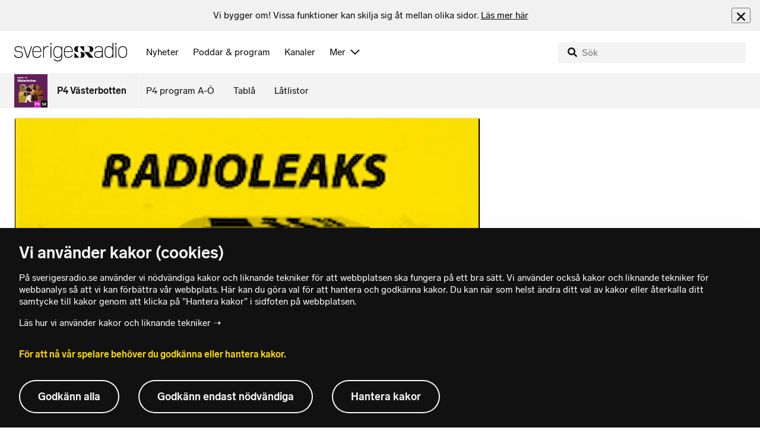

--- FILE ---
content_type: text/html; charset=utf-8
request_url: https://www.sverigesradio.se/grupp/19356
body_size: 5131
content:
<!DOCTYPE html>
<html lang="sv">
<head>
    <meta http-equiv="Content-Type" content="text/html; charset=utf-8" />
    <link rel="preconnect" href="https://static-cdn.sr.se" />
    <link rel="preconnect" href="https://trafficgateway.research-int.se" />
    <link rel="dns-prefetch" href="https://analytics.codigo.se">

    
<script>(function(w,d,s,l,i){w[l]=w[l]||[];w[l].push({'gtm.start':
new Date().getTime(),event:'gtm.js'});var f=d.getElementsByTagName(s)[0],
j=d.createElement(s),dl=l!='dataLayer'?'&l='+l:'';j.async=true;j.src=
'https://www.googletagmanager.com/gtm.js?id='+i+dl;f.parentNode.insertBefore(j,f);
})(window,document,'script','dataLayer','GTM-PJKWVKG');</script>
<script type="application/json" id="ga-metadata">
    {}
</script>

<script type="application/json" id="gtm-metadata">
    {"channelId":"215","channelName":"Västerbotten","programId":"109","programName":"P4 Västerbotten","pageTitle":"Radioleaks - P4 Västerbotten - P4 Västerbotten","pageId":"19356","pageType":"gruppsida"}
</script>


            <meta name="author" content="Sveriges Radio" />
        <meta name="description" content="Radioleaks &#xE4;r en krypterad tj&#xE4;nst f&#xF6;r dig som vill l&#xE4;mna information till Sveriges Radio. Hj&#xE4;lp oss avsl&#xF6;ja maktmissbruk och korruption.&#xD;&#xA;Hur g&#xE5;r det till ..." />
        <meta name="keywords" content="Sveriges Radio V&#xE4;sterbotten, P4 V&#xE4;sterbotten, SR, P4, Lokala nyheter" />
        <meta name="viewport" content="width=device-width, initial-scale=1.0" />
        <meta name="format-detection" content="telephone=no" />
        <meta name="twitter:site" content="@sverigesradio" />
        <meta name="twitter:title" content="Radioleaks - P4 V&#xE4;sterbotten - P4 V&#xE4;sterbotten" />
        <meta name="twitter:description" content="Radioleaks &#xE4;r en krypterad tj&#xE4;nst f&#xF6;r dig som vill l&#xE4;mna information till Sveriges Radio. Hj&#xE4;lp oss avsl&#xF6;ja maktmissbruk och korruption.&#xD;&#xA;Hur g&#xE5;r det till ..." />
        <meta name="twitter:image" content="https://static-cdn.sr.se/images/109/2823612_209_118.jpg?preset=2048x1152" />
        <meta name="twitter:card" content="summary" />
        <meta name="facebook-domain-verification" content="f9so5lv5qi8fu162tp9h2zgndy3uz3" />
        <meta name="apple-itunes-app" content="app-id=300548244" />

            <meta property="og:url" content="https://www.sverigesradio.se/grupp/19356" />
        <meta property="og:title" content="Radioleaks - P4 V&#xE4;sterbotten - P4 V&#xE4;sterbotten" />
        <meta property="og:description" content="Radioleaks &#xE4;r en krypterad tj&#xE4;nst f&#xF6;r dig som vill l&#xE4;mna information till Sveriges Radio. Hj&#xE4;lp oss avsl&#xF6;ja maktmissbruk och korruption.&#xD;&#xA;Hur g&#xE5;r det till ..." />
        <meta property="og:image" content="https://static-cdn.sr.se/images/109/2823612_209_118.jpg?preset=2048x1152" />
        <meta property="og:type" content="website" />
        <meta property="al:ios:app_store_id" content="300548244" />
        <meta property="al:android:package" content="se.sr.android" />
        <meta property="al:ios:app_name" content="Sveriges Radio" />
        <meta property="al:android:app_name" content="Sveriges Radio" />
        <meta property="al:ios:url" content="sesrplay://?json=%7B%22type%22:%22showProgram%22,%22id%22:109%7D" />
        <meta property="al:android:url" content="sesrplay://play/program/109" />

        <link rel="canonical" href="https://www.sverigesradio.se/grupp/19356" />

    
    <style type="text/css">
    @font-face {
      font-family: SR Lab;
      font-weight: 400;
        src: url("/dist/fonts/SRLab-Regular.woff2") format('woff2');
      font-display: swap;
    }

    @font-face {
      font-family: SR Lab;
      font-weight: 500;
        src: url("/dist/fonts/SRLab-Medium.woff2") format('woff2');
      font-display: swap;
    }

    @font-face {
      font-family: SR Lab;
      font-weight: 600;
        src: url("/dist/fonts/SRLab-SemiBold.woff2") format('woff2');
      font-display: swap;
    }

    .sr-lab {
      --font-h1: normal 600 1.25rem/1.625rem SR Lab;
      --font-h2: normal 400 1.25rem/1.625rem SR Lab;
      --font-h3: normal 600 1rem/1.375rem SR Lab;
      --font-h4: normal 400 1rem/1.375rem SR Lab;
      --font-h5: normal 600 0.875rem/1.125rem SR Lab;
      --font-body: normal 400 0.875rem/1.125rem SR Lab;
      --font-caption: normal 400 0.75rem/1rem SR Lab;
      --font-overline1: normal 500 0.75rem/1rem SR Lab;
      --font-overline2: normal 500 0.625rem/0.875rem SR Lab;
    }

</style>


    
    <link rel="stylesheet" href="/dist/site-56fc5cc0.css">

    
    <script src="/dist/lazysizes-3907adf1.js" async></script>

    
    <link rel="image_src" type="image/jpeg" href="https://static-cdn.sr.se/images/109/2823612_209_118.jpg?preset=2048x1152" />
    <link rel="apple-touch-icon" href="/dist/images/apple-touch-icon-default.png" sizes="144x144" />
    <link rel="alternate" type="application/atom+xml" href="https://api.sr.se/api/rss/group/19356" title="Prenumerera p&#xE5; Radioleaks via RSS" />
    <link rel="alternate" type="application/rss+xml" href="https://api.sr.se/api/rss/pod/3790" title="P4 V&#xE4;sterbotten" />

    
    
<link rel="apple-touch-icon" sizes="180x180" href="/dist/apple-touch-icon.png">
<link rel="icon" type="image/png" sizes="32x32" href="/dist/favicon-32x32.png">
<link rel="icon" type="image/png" sizes="16x16" href="/dist/favicon-16x16.png">
<link rel="mask-icon" href="/dist/safari-pinned-tab.svg" color="#5bbad5">
<meta name="msapplication-TileColor" content="#da532c">
<meta name="theme-color" content="#ffffff">


    
    <link rel="manifest" href="/site.webmanifest">
    <title>Radioleaks - P4 V&#xE4;sterbotten - P4 V&#xE4;sterbotten | Sveriges Radio</title>
</head>
<body id="p4" class="th-p4 th-p4-room gruppsida t8 unitid-109" data-unitid="109" data-version="18.0.1597">
    <script>document.body.className += ' js-on';
window.jsInitTimestamp = new Date();</script>
    



<div data-require="modules/remove-element" class="no-javascript print--no">
    <div class="sr-page__wrapper">
        <div class="gutter">
            <span>Du måste aktivera javascript för att sverigesradio.se ska fungera korrekt och för att kunna lyssna på ljud. Har du problem med vår sajt så finns hjälp på <a href="https://teknisk-support.sverigesradio.se/" class="support-link">https://teknisk-support.sverigesradio.se/</a></span>
        </div>
    </div>
</div>

<div class="navigate-to">
    <a href="#main-content" tabindex="1">Gå direkt till innehållet</a>
</div>
<div class="navigate-to">
    <a href="#player" tabindex="1">Gå direkt till spelaren</a>
</div>


<div data-require="modules/modal-helper">
    

    <div data-vue-component="app-banner"></div>
    <div data-vue-component="maintenance-banner"></div>

    <div class="global-fixed-height--main-menu">
            <div data-vue-component="main-menu"></div>
    </div>

    <div id="page-wrapper" class="sr-page__wrapper" data-spa-role="wrapper">
        <div class="global-fixed-height--compact-menu" id="secondary-menu">
    <div data-vue-component="compact-secondary-menu" data-json="{&quot;title&quot;:&quot;P4 V&#xE4;sterbotten&quot;,&quot;titleUrl&quot;:&quot;/nyheter/p4-vasterbotten&quot;,&quot;imageUrl&quot;:&quot;https://static-cdn.sr.se/images/109/33a86abd-3554-431e-b3b5-700ef8c0d8fb.jpg?preset=100x100&quot;,&quot;links&quot;:[{&quot;title&quot;:&quot;P4 program A-&#xD6;&quot;,&quot;url&quot;:&quot;/kanalprogramlista.aspx?programid=215&quot;},{&quot;title&quot;:&quot;Tabl&#xE5;&quot;,&quot;url&quot;:&quot;/kanaler/tabla/p4-vasterbotten&quot;},{&quot;title&quot;:&quot;L&#xE5;tlistor&quot;,&quot;url&quot;:&quot;/latlista.aspx?programid=215&quot;}]}"></div>
</div>


        <div id="main-content" class="sr-page__content">
            
<main class="sr-page__columns two-col container">


        <div class="container--gutter">
            
    

        </div>


    <div class="two-col__inner">

            <aside class="two-col__aside two-col__aside--top nocontent">
                

            </aside>

        <div class="two-col__main">
            
    <div class="main">

<div class="group-description-timeline">
    <figure class="group-description-timeline__image">
        
    <div class="image image--compact ">
        <img src="data:," data-src="https://static-cdn.sr.se/images/109/2823612_209_118.jpg?preset=768x432" class=" lazyload"  />
    </div>
    <noscript data-nosnippet="true"> 
        <img src="https://static-cdn.sr.se/images/109/2823612_209_118.jpg?preset=768x432" class="noscript " alt/>
    </noscript>

    </figure>

    <header class="group-description-timeline__header">
<h1 class="heading" >Radioleaks - P4 V&#xE4;sterbotten</h1>        <div class="preamble text-editor-content">
            <p><strong>Radioleaks är en krypterad tjänst för dig som vill lämna information till Sveriges Radio. Hjälp oss avslöja maktmissbruk och korruption.</strong></p>
<p>Hur går det till på ditt äldreboende, hur behandlas du av din arbetsgivare, hur används skattepengarna på myndigheten där du jobbar? Vi tar emot allt från mycket känslig information till din berättelse om missförhållanden på jobbet. Radioleaks, bryt tystnaden</p>
<div><a href="https://upload.radioleaks.se/" target="_self">Här lämnar du information</a>&nbsp;&nbsp;<a href="http://sverigesradio.se/gruppsida.aspx?programid=109&amp;grupp=19356&amp;artikel=5528703" target="_self">Meddelarskydd och källskydd</a>&nbsp;&nbsp;<a href="http://sverigesradio.se/gruppsida.aspx?programid=109&amp;grupp=19356&amp;artikel=5528704" target="_self">Om Radioleaks</a></div>
        </div>
<section class="share-inline">
    <div class="share-inline__list" dir="ltr">
        <div class="share-inline__button">
            <button  title="Dela" data-form-url="/share/group/?group=19356" data-require="modules/share-button" class="sr-btn sr-btn--icon sr-btn--svg" ><span class="sr-btn__icon-container sr-btn__icon-container--svg" ><svg focusable="false" class="svg-sprite-icon  ">
    <use xlink:href="/dist/svg-sprite-1c5d11a46c7fcd88abaf.svg#sprite-share" />
</svg>
</span><span class="sr-btn__label" >Dela</span></button>
        </div>
    </div>
</section>
    </header>
</div>

            <ul class="container--gutter puff-flow" data-spa-role="flow">
                
    <li class="puff-flow__item" data-spa-role="item" data-spa-item-id="5528704"><article  data-require="modules/clickable-content" class="ltr puff-audio-large" lang="sv" dir="ltr">
    <div class="th-border-color">
        <header class="puff-audio-large__header">
            <div class="audio-heading">
    <div class="audio-heading__title">
        <h2 class="heading heading-link h2" ><a  href="/artikel/5528704" data-clickable-content="link" class="heading" >Skydda dig sj&#xE4;lv, r&#xE5;d n&#xE4;r du tar kontakt</a></h2>

        

    </div>
</div>

        </header>
    </div>
</article>
</li>
    <li class="puff-flow__item" data-spa-role="item" data-spa-item-id="5528703"><article  data-require="modules/clickable-content" class="ltr puff-audio-large" lang="sv" dir="ltr">
    <div class="th-border-color">
        <header class="puff-audio-large__header">
            <div class="audio-heading">
    <div class="audio-heading__title">
        <h2 class="heading heading-link h2" ><a  href="/artikel/5528703" data-clickable-content="link" class="heading" >Meddelarskydd och k&#xE4;llskydd</a></h2>

        

    </div>
</div>

        </header>
    </div>
</article>
</li>
    <li class="puff-flow__item" data-spa-role="item" data-spa-item-id="5528695"><article  data-require="modules/clickable-content" class="ltr puff-audio-large" lang="sv" dir="ltr">
    <div class="th-border-color">
            <div class="puff-audio-large__image-wrapper">
                    <figure class="puff-audio-large__figure">
                        

<div class="image image--compact">
    <picture>

<source data-srcset="https://static-cdn.sr.se/images/109/2823597_262_147.jpg?preset=768x432&format=webp" media="(max-width: 768px)" type="image/webp" />


<source data-srcset="https://static-cdn.sr.se/images/109/2823597_262_147.jpg?preset=768x432" media="(max-width: 768px)"  />


<source data-srcset="https://static-cdn.sr.se/images/109/2823597_262_147.jpg?preset=1024x576&format=webp"  type="image/webp" />


<source data-srcset="https://static-cdn.sr.se/images/109/2823597_262_147.jpg?preset=1024x576"   />

            <img src="data:," data-src="https://static-cdn.sr.se/images/109/2823597_262_147.jpg?preset=1024x576" class=" lazyload"  alt=""/>
    </picture>
</div>
<noscript data-nosnippet="true">
    <img src="https://static-cdn.sr.se/images/109/2823597_262_147.jpg?preset=1024x576" class="noscript " alt/>
</noscript>

                    </figure>
            </div>
        <header class="puff-audio-large__header">
            <div class="audio-heading">
    <div class="audio-heading__title">
        <h2 class="heading heading-link h2" ><a  href="/artikel/5528695" data-clickable-content="link" class="heading" >D&#xE4;rf&#xF6;r finns Radioleaks</a></h2>

        

    </div>
</div>

        </header>
    </div>
</article>
</li>

            </ul>
    </div>

        </div>

            <aside class="two-col__aside two-col__aside--bottom nocontent container--gutter">
                
<div data-require="modules/ajaxloader" data-content-url="/ajax/aside?unitid=109">
    <div class="ajax-target"></div>
</div>

            </aside>
    </div>

        <section class="sr-page__bottom nocontent print--no">
            
    
<div class="container--gutter"></div>
<div id="unit-footer" class="program-footer has-contact-info" dir="ltr">
    <div class="program-footer__image-wrapper">
    <div class="image image--default ">
        <img src="data:," data-src="https://static-cdn.sr.se/images/109/a439985d-92af-465d-9020-d95ca4befe7e.jpg?preset=768x432" class="program-footer__image lazyload"  alt="Programbild f&#246;r P4 V&#228;sterbotten - kanalfl&#246;de" />
    </div>
    <noscript data-nosnippet="true"> 
        <img src="https://static-cdn.sr.se/images/109/a439985d-92af-465d-9020-d95ca4befe7e.jpg?preset=768x432" class="noscript program-footer__image" alt/>
    </noscript>
</div>

    <div class="program-footer__info th-bg-color-dark">
        <div class="program-footer__heading"><h2 class="heading h1" >Om P4 V&#xE4;sterbotten</h2></div>
        <p class="teaser-text teaser-text--inverted" >P4 V&#xE4;sterbotten &#xE4;r kanalen som utg&#xE5;r fr&#xE5;n din vardag. Lokala nyheter, v&#xE4;der, trafik, sport och v&#xE4;lk&#xE4;nd musik.</p>
    </div>

        <div class="program-footer__links">
            <div class="program-footer__link-item">
<h3 class="header-label header-label--bold" >E-post</h3>
<ul class="button-list">
        <li class="button-list__item">
            <a  href="mailto:p4vasterbotten@sverigesradio.se" class="sr-btn sr-btn--icon sr-btn--svg sr-btn--text-ellipsis" ><span class="sr-btn__icon-container sr-btn__icon-container--svg" ><svg focusable="false" class="svg-sprite-icon  ">
    <use xlink:href="/dist/svg-sprite-1c5d11a46c7fcd88abaf.svg#sprite-email" />
</svg>
</span><span class="sr-btn__label" >p4vasterbotten@sverigesradio.se</span></a>

        </li>
</ul></div>
            <div class="program-footer__link-item">
<h3 class="header-label header-label--bold" >F&#xF6;lj via</h3>
<ul class="button-list">
        <li class="button-list__item">
            <a  title="F&#246;lj P4 V&#228;sterbotten p&#229; Facebook" href="https://www.facebook.com/P4vasterbotten" data-stat-action="f&#246;lj_program[facebook]" class="sr-btn sr-btn--icon sr-btn--svg" ><span class="sr-btn__icon-container sr-btn__icon-container--svg" ><svg focusable="false" class="svg-sprite-icon  ">
    <use xlink:href="/dist/svg-sprite-1c5d11a46c7fcd88abaf.svg#sprite-facebook" />
</svg>
</span><span class="sr-btn__label" >Facebook</span></a>

        </li>
        <li class="button-list__item">
            <a  title="F&#246;lj P4 V&#228;sterbotten p&#229; Instagram" href="https://instagram.com/p4vasterbotten" data-stat-action="f&#246;lj_program[instagram]" class="sr-btn sr-btn--icon sr-btn--svg" ><span class="sr-btn__icon-container sr-btn__icon-container--svg" ><svg focusable="false" class="svg-sprite-icon  ">
    <use xlink:href="/dist/svg-sprite-1c5d11a46c7fcd88abaf.svg#sprite-instagram" />
</svg>
</span><span class="sr-btn__label" >Instagram</span></a>

        </li>
</ul></div>
                <div class="program-footer__link-item">
                    
<h3 class="header-label header-label--bold" >Prenumerera</h3>
<ul class="button-list">
        <li class="button-list__item">
            <a  href="//api.sr.se/api/rss/pod/3790" target="_blank" rel="noopener" data-stat-action="f&#246;lj_program[poddradio_xml]" class="sr-btn sr-btn--icon sr-btn--svg" ><span class="sr-btn__icon-container sr-btn__icon-container--svg" ><svg focusable="false" class="svg-sprite-icon  ">
    <use xlink:href="/dist/svg-sprite-1c5d11a46c7fcd88abaf.svg#sprite-podcast" />
</svg>
</span><span class="sr-btn__label" >Poddradio(xml)</span></a>

        </li>
        <li class="button-list__item">
            <a  href="//api.sr.se/api/rss/program/109" target="_blank" rel="noopener" data-stat-action="f&#246;lj_program[rss]" class="sr-btn sr-btn--icon sr-btn--svg" ><span class="sr-btn__icon-container sr-btn__icon-container--svg" ><svg focusable="false" class="svg-sprite-icon  ">
    <use xlink:href="/dist/svg-sprite-1c5d11a46c7fcd88abaf.svg#sprite-rss" />
</svg>
</span><span class="sr-btn__label" >RSS(text)</span></a>

        </li>
</ul>
                </div>
        </div>
</div>


        </section>
</main>

        </div>
        <div class="print--no">
<div class="container">
    <div class="support-info">
        <div class="support-info__icon"><svg focusable="false" class="svg-sprite-icon  ">
    <use xlink:href="/dist/svg-sprite-1c5d11a46c7fcd88abaf.svg#sprite-support" />
</svg>
</div>
        <div class="support-info__text-wrapper">
            <span class="support-info-header" >Har du fr&#xE5;gor eller f&#xF6;rslag g&#xE4;llande v&#xE5;ra digitala tj&#xE4;nster?</span>
            <p class="paragraph" >Kontakta g&#xE4;rna Sveriges Radios forum f&#xF6;r teknisk support d&#xE4;r vi besvarar dina fr&#xE5;gor vardagar kl. 9-17.</p>
        </div>
        <div class="support-info__link"><a class="external-link-with-icon" href="https://teknisk-support.sverigesradio.se/">
    Bes&#xF6;k v&#xE5;rt forum f&#xF6;r teknisk support<span class="external-link-with-icon__icon"><svg focusable="false" class="svg-sprite-icon  ">
    <use xlink:href="/dist/svg-sprite-1c5d11a46c7fcd88abaf.svg#sprite-external" />
</svg>
</span>
</a>

</div>
    </div>
</div>
            
<footer class="global-footer nocontent">
    <div class="global-footer__logo-wrapper">
        <a href="/" class="global-footer__logo">
            <span class="offscreen">Till startsidan</span>
            <svg focusable="false" class="svg-sprite-icon  ">
    <use xlink:href="/dist/svg-sprite-1c5d11a46c7fcd88abaf.svg#sprite-sverigesradio" />
</svg>

        </a>
    </div>
    <div class="global-footer__back-to-top">
        <a href="#topp" class="back-to-top" role="button" data-require="modules/scroll-to-top">
            Tillbaka till toppen
        </a>
    </div>
    <span data-vue-component="footer-links" data-json="{&quot;aboutCompanyUrl&quot;:&quot;/default.aspx?programid=3113&quot;,&quot;pressUrl&quot;:&quot;/press&quot;,&quot;jobsUrl&quot;:&quot;https://karriar.sverigesradio.se/&quot;,&quot;frequenciesUrl&quot;:&quot;https://www.teracom.se/privat/radio/&quot;,&quot;contactUrl&quot;:&quot;/artikel/8912268&quot;,&quot;supportUrl&quot;:&quot;https://teknisk-support.sverigesradio.se/&quot;,&quot;faqUrl&quot;:&quot;https://vanliga-fragor-svar.sverigesradio.se/&quot;,&quot;cookiesUrl&quot;:&quot;/artikel/sa-anvander-sveriges-radio-kakor&quot;,&quot;gdprUrl&quot;:&quot;/artikel/6956074&quot;,&quot;aboutSiteUrl&quot;:&quot;/artikel/5885532&quot;,&quot;blogUrl&quot;:&quot;/sverigesradiobloggen&quot;}"></span>
    <div class="global-footer__legal-info">
        <div class="global-footer__legal-info__primary-content">

            <p class="global-footer__copyright copyright">Copyright Sveriges Radio 2026</p>

                <span class="global-footer__legal-info__separator"></span>
                <p class="global-footer__editor editor">Ansvarig utgivare: Anders B&#xE4;ckstr&#xF6;m</p>
        </div>

        <p>
            Besöksadress (sthlm) för Sveriges Radio AB - Oxenstiernsgatan 20 - 10510 Stockholm - växel:
            <a class="global-footer__link global-footer__link--thin" href="tel:+4687845000">
                08-784 50 00
            </a>
        </p>

        <a href="/artikel/kontakta-p4" class="global-footer__link global-footer__link--thin">
            Fler besöksadresser
        </a>
    </div>
</footer>

        </div>

        <div class="offscreen" data-require="modules/sifo" data-orvesto-channel-name="p4-vasterbotten" aria-hidden="true"></div>


        
<div class="hidden" id="backend-data" data-json="{}"></div>


        <div id="cookie-popover" class="cookie-popover-wrapper">
            <div data-vue-component="cookie-popover"></div>
        </div>
    </div>

    <script src="/dist/vendors-26bd933b.js" async></script><script src="/dist/site-e4db81d4.js" async></script>
</div>

<div id="player-container" class="print--no player-container">
    <div data-vue-component="site-app"></div>
</div>

    
<!-- Page generated ok -->
<span class="page-render-timestamp hidden" data-timestamp="2026-01-17 11:00:10"></span>

    
<input type="hidden" id="api-url" value="//api.sr.se/" />
<input type="hidden" id="statistics-event-api-url" value="//statistics-event-api-fe.sr.se/" />
<input type="hidden" id="embed-url" value="https://embed.sr.se/" />
<input type="hidden" id="is-hls-enabled" value="true" />
<input type="hidden" id="version" value="18.0.1597" />
<input type="hidden" id="frontend-logging-enabled" value="true" />
<input type="hidden" id="google-tag-manager-id" value="GTM-PJKWVKG" />
<input type="hidden" id="google-tag-manager-enabled" value="true" />
<input type="hidden" id="google-ads-tag-id" value="AW-663592422" />
<input type="hidden" id="google-ads-tag-enabled" value="true" />

<input type="hidden" id="svg-sprite-name" value="/dist/svg-sprite-1c5d11a46c7fcd88abaf.svg" />

</body>
</html>


--- FILE ---
content_type: text/javascript
request_url: https://www.sverigesradio.se/dist/site-e4db81d4.js
body_size: 82686
content:
!function(){var e,t,i,s,a,n={62128:function(e,t,i){"use strict";i(84315),i(7452);const s=function(){return!1},a=function(){return!0},n=function(){return!1};function r(){return"function"==typeof Element||"object"==typeof Element}r()&&!Element.prototype.matches&&(Element.prototype.matches=Element.prototype.msMatchesSelector||Element.prototype.webkitMatchesSelector),r()&&!Element.prototype.closest&&(Element.prototype.closest=function(e){let t=this;if(!t)return null;do{if(t.matches(e))return t;t=t.parentElement||t.parentNode}while(t&&1===t.nodeType);return null}),function(){function e(e,t){t=t||{bubbles:!1,cancelable:!1,detail:null};const i=document.createEvent("CustomEvent");return i.initCustomEvent(e,t.bubbles,t.cancelable,t.detail),i}"object"==typeof window&&"function"==typeof window.CustomEvent||("object"==typeof window?window.CustomEvent=e:n()&&(i.g.CustomEvent=e))}(),i(62953);var o=i(54705),l=i(46880),c=i.n(l);let d;var u,h,p,v=d=d||(d=new class{constructor(e){(0,o.A)(this,"parser",void 0),this.parser=c().getParser(e)}get isIos(){return this.parser.getOSName()===u.Ios}get isAndroid(){return this.parser.getOSName()===u.Android}get isFirefox(){return this.parser.getBrowserName()===p.Firefox}get isChrome(){return this.parser.getBrowserName()===p.Chrome}get isSafari(){return this.parser.getBrowserName()===p.Safari}get isEdge(){return this.parser.getBrowserName()===p.Edge}get isIe(){return this.parser.getBrowserName()===p.IE}get isSmartphoneOrTablet(){const e=this.parser.getPlatformType();return e===h.Mobile||e===h.Tablet}get isSmartphone(){return this.parser.getPlatformType()===h.Mobile}get majorBrowserVersion(){var e;return Number(null===(e=this.parser.getBrowserVersion())||void 0===e?void 0:e.split(".")[0])||null}get deviceDetails(){return this.parser.getResult()}}(window.navigator.userAgent));!function(e){e.Ios="iOS",e.Windows="Windows",e.Android="Android"}(u||(u={})),function(e){e.Mobile="mobile",e.Tablet="tablet",e.Desktop="desktop"}(h||(h={})),function(e){e.Firefox="Firefox",e.Chrome="Chrome",e.Safari="Safari",e.Edge="Microsoft Edge",e.IE="Internet Explorer"}(p||(p={})),async function(){if(v.isIe){const{default:e}=await i.e(57).then(i.bind(i,39413));e();const{default:t}=await i.e(57).then(i.t.bind(i,96924,23));t()}}();var m,g,y=i(85471),f=i(95353);!function(e){e.isHlsStreamPositionLive="player/live/hls/isLive",e.subtitle="player/live/subtitle",e.programId="player/live/programId",e.title="player/live/title",e.episodeStartTime="player/live/episodeStartTime",e.episodeEndTime="player/live/episodeEndTime",e.channelTheme="player/live/channelTheme",e.scheduleItems="player/live/scheduleItems",e.state="player/live/playerState",e.isHlsEnabled="player/live/isHlsEnabled",e.StatusMessage="player/live/statusMessage",e.PlayerMessage="player/live/playerMessage",e.currentTime="player/live/currentTime",e.currentTrack="player/live/currentSong",e.currentScheduleItem="player/live/currentScheduleItem",e.hlsStreamPosition="player/live/hls/streamPosition",e.id="player/live/id",e.type="player/live/type",e.LivePositionTime="player/live/livePositionTime",e.isIcecastActive="player/live/icecast/active",e.isHlsActive="player/live/hls/isActive",e.isActive="player/live/isActive",e.currentAudioKey="player/live/audioPlaying"}(m||(m={})),function(e){e.Ondemand="ondemand",e.Hls="hls",e.Icecast="icecast",e.Unknown="unknown"}(g||(g={}));var k,w,C,A,b,S,_=new class{constructor(){(0,o.A)(this,"isLocalStorageAvailable",void 0),(0,o.A)(this,"isSessionStorageAvailable",void 0),(0,o.A)(this,"keys",{"cookie-settings":"required","local-channel":"settings","additional-channel":"settings","player-audio-type":"required","player-audio-id":"required","player-quality":"required","player-volume":"required","player-queue":"required","current-queue-index":"required","player-last-tracked":"required","player-accumulated-listened-time":"required","player-stream-position-time":"required","player-last-active":"required","search-history":"settings","disable-autoplay":"required","audio-position":"required","playlist-title":"required","playlist-id":"required","player-img-src":"required","player-title":"required","player-subtitle":"required","audio-src":"required","show-maintenance-banner":"required","closed-app-banner-date":"required","player-state":"required"}),this.isLocalStorageAvailable=this.checkLocalStorageAvailability(),this.isSessionStorageAvailable=this.checkSessionStorageAvailability()}get cookieSettings(){return this.get("cookie-settings")}set cookieSettings(e){this.set("cookie-settings",e)}get localChannel(){return this.get("local-channel")}set localChannel(e){this.set("local-channel",e)}get volume(){return this.get("player-volume")}set volume(e){this.set("player-volume",e)}get audioId(){var e;const t=this.get("player-state"),i=null==t||null===(e=t.channel)||void 0===e?void 0:e.id;return null!=i?i:this.get("player-audio-id")}set audioId(e){this.set("player-audio-id",e)}get audioType(){var e;const t=this.get("player-state"),i=null==t||null===(e=t.audio)||void 0===e?void 0:e.type;return null!=i?i:this.get("player-audio-type")}set audioType(e){this.set("player-audio-type",e)}get quality(){return this.get("player-quality")}set quality(e){this.set("player-quality",e)}get queue(){return this.getQueue()}set queue(e){this.set("player-queue",e)}get lastTracked(){return this.get("player-last-tracked")}set lastTracked(e){this.set("player-last-tracked",e)}get lastActive(){return this.get("player-last-active")}set lastActive(e){this.set("player-last-active",e)}get accumulatedListenedTime(){return this.getSession("player-accumulated-listened-time")}set accumulatedListenedTime(e){this.setSession("player-accumulated-listened-time",e)}get streamPositionTime(){return this.get("player-stream-position-time")}set streamPositionTime(e){this.set("player-stream-position-time",e)}get searchHistory(){const e=this.get("search-history");return null!=e&&e.items?e.items:e}set searchHistory(e){this.set("search-history",{items:e})}get disableAutoplay(){return this.get("disable-autoplay")}set disableAutoplay(e){this.set("disable-autoplay",e)}get currentQueueIndex(){const e=this.get("player-state"),t=this.getQueue();if(null!=e&&e.audio&&t){const i=t.findIndex((t=>{var i,s;return(null===(i=t.id)||void 0===i?void 0:i.toString())===(null===(s=e.audio)||void 0===s?void 0:s.id)}));return i>-1?i:null}return null}get audioPosition(){return this.get("audio-position")}set audioPosition(e){this.set("audio-position",e)}get playlistTitle(){return this.get("playlist-title")}set playlistTitle(e){this.set("playlist-title",e)}get playlistId(){return this.get("playlist-id")}set playlistId(e){this.set("playlist-id",e)}get playerTitle(){return this.get("player-title")}set playerTitle(e){this.set("player-title",e)}get playerSubtitle(){return this.get("player-subtitle")}set playerSubtitle(e){this.set("player-subtitle",e)}get playerImgSrc(){return this.get("player-img-src")}set playerImgSrc(e){this.set("player-img-src",e)}get audioSrc(){return this.get("audio-src")}set audioSrc(e){this.set("audio-src",e)}get showMaintenanceBanner(){return this.get("show-maintenance-banner")}set showMaintenanceBanner(e){this.set("show-maintenance-banner",e)}get closedAppBannerDate(){return this.get("closed-app-banner-date")}set closedAppBannerDate(e){this.set("closed-app-banner-date",e)}get playerState(){return this.get("player-state")}set playerState(e){this.set("player-state",e)}getQueue(){const e=this.get("player-queue"),t=this.get("player-state");return e?null==e?void 0:e.map((e=>void 0!==e.audio?{type:e.audio.type,id:e.audio.id}:e)):null!=t&&t.audio?[{type:t.audio.type,id:t.audio.id,publicationId:t.audio.id}]:null}clearStorage(e){if(!this.isLocalStorageAvailable)return;const t=this.getWhitelistedCategories(e);for(const e of Object.keys(window.localStorage)){const i=this.keys[e];i&&t.includes(i)||window.localStorage.removeItem(e)}}getWhitelistedCategories(e){const t=["required"];return e.settingsAllowed&&t.push("settings"),e.statisticsAllowed&&t.push("statistics"),e.thirdPartyAllowed&&t.push("third-party"),t}get(e){if(!this.isLocalStorageAvailable)return null;const t=window.localStorage.getItem(e);return t?JSON.parse(t):null}set(e,t){if(this.isLocalStorageAvailable)if(null==t)window.localStorage.removeItem(e);else{const i=JSON.stringify(t);window.localStorage.setItem(e,i)}}getSession(e){if(!this.isSessionStorageAvailable)return null;const t=sessionStorage.getItem(e);return t?JSON.parse(t):null}setSession(e,t){if(this.isSessionStorageAvailable)if(t){const i=JSON.stringify(t);sessionStorage.setItem(e,i)}else sessionStorage.removeItem(e)}checkLocalStorageAvailability(){try{const e="__storage_test__";return window.localStorage.setItem(e,e),window.localStorage.removeItem(e),!0}catch(e){return!1}}checkSessionStorageAvailability(){try{const e="__storage_test__";return window.localStorage.setItem(e,e),window.localStorage.removeItem(e),!0}catch(e){return!1}}};!function(e){e.SetPosition="setPosition",e.ResetPosition="resetPosition",e.SetVolume="setVolume",e.SetIsPlaying="setIsPlaying",e.SetDuration="setDuration",e.SetError="setError",e.SetBuffered="setBuffered",e.RegisterDisposableEventListener="registerDisposableEventListener",e.RegisterPersistentEventListener="registerPersistentEventListener",e.SetIsStalled="setIsStalled",e.Dispose="dispose",e.SetTrackingState="setTrackingState"}(k||(k={})),function(e){e.TimeUpdate="timeupdate",e.DurationChange="durationchange",e.Progress="progress",e.Error="error",e.Play="play",e.Playing="playing",e.Pause="pause",e.Ended="ended",e.VolumeChange="volumechange",e.Seeking="seeking",e.LoadStart="loadstart",e.Startup="startup",e.Stalled="stalled",e.CanPlay="canplay"}(w||(w={}));class E{constructor(e,t){(0,o.A)(this,"commit",void 0),(0,o.A)(this,"audioElement",void 0),(0,o.A)(this,"events",[w.TimeUpdate,w.Play,w.Playing,w.Pause,w.Ended,w.DurationChange,w.Error,w.VolumeChange,w.Progress,w.Stalled,w.LoadStart]),this.commit=e,this.audioElement=t,this.events.map((e=>this.audioElement.addEventListener(e,this)))}dispose(){this.events.map((e=>this.audioElement.removeEventListener(e,this)))}handleEvent(e){switch(e.type){case w.TimeUpdate:this.commit(k.SetPosition),this.commit(k.SetIsStalled,!1);break;case w.Play:case w.Playing:this.commit(k.SetIsPlaying,!0),this.commit(k.SetIsStalled,!1),this.commit(k.SetError);break;case w.Pause:this.commit(k.SetIsPlaying,!1),this.commit(k.SetIsStalled,!1);break;case w.Ended:this.commit(k.SetIsPlaying,!1),this.commit(k.SetIsStalled,!1),this.commit(k.ResetPosition);break;case w.DurationChange:this.commit(k.SetDuration);break;case w.Error:this.commit(k.SetError),this.commit(k.SetIsPlaying,!1),this.commit(k.SetIsStalled,!1);break;case w.VolumeChange:this.commit(k.SetVolume);break;case w.Progress:this.commit(k.SetBuffered);break;case w.Stalled:this.commit(k.SetIsStalled,!0);break;case w.LoadStart:this.commit(k.SetError)}}}!function(e){e.Pause="audio/pause",e.Seek="audio/seek",e.Play="audio/play",e.SetVolume="audio/setVolume",e.Set="audio/set",e.Unload="audio/unload",e.ResetPosition="audio/resetPosition",e.TouchForLegacySafari="audio/touchForLegacySafari"}(C||(C={})),function(e){e.SetQueue="metadata/setQueue",e.SetSingleAudio="metadata/setSingleAudio",e.Clear="metadata/clear",e.RestoreFromStorage="metadata/restoreFromStorage",e.QualityChange="metadata/qualityChange",e.RearrangeQueue="metadata/rearrangeQueue",e.SetCurrentIndex="metadata/setCurrentIndex",e.FetchCurrentAndAdjacentMetadata="metadata/fetchCurrentAndAdjacentMetadata"}(A||(A={})),function(e){e.CurrentAudio="metadata/currentAudio",e.QueueLength="metadata/queueLength",e.CurrentQueuePosition="metadata/currentQueuePosition",e.PlaylistTitle="metadata/playlistTitle",e.Queue="metadata/queue",e.QueueIds="metadata/queueIds",e.GetAudioByQueuePosition="metadata/getAudioByQueuePosition",e.CurrentAudioKey="metadata/currentAudioKey",e.PlaylistId="metadata/playlistId"}(b||(b={}));class T{constructor(e,t,i,s){(0,o.A)(this,"dispatch",void 0),(0,o.A)(this,"audio",void 0),(0,o.A)(this,"startTime",void 0),(0,o.A)(this,"rootGetters",void 0),this.dispatch=e,this.audio=i,this.rootGetters=t,this.startTime=s,this.audio.addEventListener(w.Ended,this),this.audio.addEventListener(w.CanPlay,this)}dispose(){this.audio.removeEventListener(w.Ended,this),this.audio.removeEventListener(w.CanPlay,this)}async handleEvent(e){e.type===w.CanPlay&&this.onCanPlay(),e.type===w.Ended&&await this.onAudioEnded()}onCanPlay(){this.startTime&&(this.audio.currentTime=this.startTime),this.audio.removeEventListener(w.CanPlay,this)}async onAudioEnded(){this.rootGetters[b.CurrentQueuePosition]>=this.rootGetters[b.QueueLength]-1?await this.resetAudioPosition():await this.startNextAudio()}async startNextAudio(){const e=this.rootGetters[b.CurrentQueuePosition]+1;await this.dispatch(A.SetCurrentIndex,e,{root:!0}),await this.dispatch(A.FetchCurrentAndAdjacentMetadata,null,{root:!0});const t=this.rootGetters[b.CurrentAudio];if(!t)return;const i={playlistTitle:this.rootGetters[b.PlaylistTitle],startedFromAutoplay:!_.disableAutoplay};await this.dispatch(C.Set,{audio:t,trackingState:i},{root:!0}),_.disableAutoplay||await this.dispatch(C.Play,null,{root:!0})}async resetAudioPosition(){await this.dispatch(C.Pause,null,{root:!0}),await this.dispatch(C.ResetPosition,null,{root:!0})}}class P{constructor(){(0,o.A)(this,"_storedListenedTime",0),(0,o.A)(this,"_seekedStartPosition",0),(0,o.A)(this,"currentTime",0)}get listenedTime(){return this._storedListenedTime+this.currentTime-this._seekedStartPosition}onSeek(e){this._storedListenedTime+=this.currentTime-this._seekedStartPosition,this._seekedStartPosition=e,this.currentTime=e}}!function(e){e.AudioStart="spela",e.ContinuePlay="fortsätt_spela",e.Listened5Seconds="lyssnat5sek",e.Listened10Seconds="lyssnat10sek",e.Listened30Seconds="lyssnat30sek",e.Listened60Seconds="lyssnat60sek",e.Listening="lyssnar",e.ListenedThrough="avlyssnat",e.ToDirect="spelaren_catchup_tilldirekt",e.SoundQualityChange="spelaren_ljudkvalitet",e.VolumeChange="spelaren_volym",e.Title="spelaren_titel",e.CatchupTimeout="catchuptimeout"}(S||(S={}));class L{constructor(){(0,o.A)(this,"lastTracked",0),(0,o.A)(this,"initialHeartbeat",60),(0,o.A)(this,"subsequentHeartbeat",300)}get nextThreshold(){return this.lastTracked<this.subsequentHeartbeat?Math.floor(this.lastTracked/this.initialHeartbeat)*this.initialHeartbeat+this.initialHeartbeat:this.lastTracked+this.subsequentHeartbeat}threshold(e){const t=Math.round(e-this.lastTracked);return this.lastTracked=e,t}}var x=i(72505),I=i.n(x),M={get(e,t){const i=function(e){if(!e||"object"!=typeof e)return e;const t={};for(const s in e){var i;Object.prototype.hasOwnProperty.call(e,s)&&(t[s.toLowerCase()]=null===(i=e[s])||void 0===i?void 0:i.toString().toLowerCase())}return t}(t);return I().get(e.toLowerCase(),{params:i})},post(e,t){return I().post(e,t)},all(e){return I().all(e)},isAxiosError(e){return I().isAxiosError(e)}};var N={get apiUrl(){return D("api-url","//api.sr.se/")},get embedUrl(){return D("embed-url","//embed.sr.se/")},get statisticsEventApiUrl(){return D("statistics-event-api-url","//statistics-event-api-fe.sr.se/")},get svgSpriteName(){return D("svg-sprite-name","")},get isHlsEnabled(){return H("is-hls-enabled","true")},get frontendLoggingEnabled(){return H("frontend-logging-enabled","false")},get version(){return D("version","1.0.0")},get googleTagManagerId(){return D("google-tag-manager-id","")},get googleTagManagerEnabled(){return H("google-tag-manager-enabled","false")},get googleAdsTagId(){return D("google-ads-tag-id","")},get googleAdsTagEnabled(){return H("google-ads-tag-enabled","false")}};function D(e,t){const i=document.getElementById(e);return i?i.value:t}function H(e,t){return"true"===D(e,t)}const U=e=>{$("debug",e)};async function $(e,t){try{if(!N.frontendLoggingEnabled)return;"error"===e&&t&&(t.error?console.error(t.error):console.error(t));const i=function(e,t){const i=function(e){return e instanceof Error?e:"string"==typeof e?new Error(e):void 0}(t.error),s=function(e){var t;return I().isAxiosError(e)?null===(t=e.config)||void 0===t?void 0:t.url:void 0}(i);return{level:e,message:t.message,application:t.application||"js",source:t.source,jsonData:JSON.stringify(t.data),exceptionMessage:null==i?void 0:i.message,exceptionType:null==i?void 0:i.name,stacktrace:null==i?void 0:i.stack,url:t.url||s||window.location.href,referrer:window.location.href,userAgent:"undefined"!=typeof navigator&&navigator.userAgent||"Could not resolve User Agent.",version:N.version}}(e,t),s="/backend-for-frontend/log";await M.post(s,i)}catch(e){console.error("Error logging failed.",e)}}function O(e){return{bubbles:!0,cancelable:!0,detail:e}}i(27495),i(25440);class B extends CustomEvent{constructor(e,t){super(B.EventName,O({currentCookieSettings:e,previousCookieSettings:t}))}}function F(e,t){var i=Object.keys(e);if(Object.getOwnPropertySymbols){var s=Object.getOwnPropertySymbols(e);t&&(s=s.filter((function(t){return Object.getOwnPropertyDescriptor(e,t).enumerable}))),i.push.apply(i,s)}return i}(0,o.A)(B,"EventName","cookie-consent-updated");const j="1",q={version:j,consentSaved:!1,settingsAllowed:!1,statisticsAllowed:!1,thirdPartyAllowed:!1},R=()=>{var e;return null!==(e=_.cookieSettings)&&void 0!==e?e:q},V=e=>{const t=R();t.statisticsAllowed===e.statisticsAllowed&&t.settingsAllowed===e.settingsAllowed||W(e),_.cookieSettings=e,_.clearStorage(e),e.statisticsAllowed||document.cookie.split(";").forEach((function(e){document.cookie=e.replace(/^ +/,"").replace(/=.*/,"=;expires="+(new Date).toUTCString()+";path=/")}));const i=R();window.dispatchEvent(new B(i,t))},W=e=>{const t=null!=e?e:R();window.dataLayer.push("consent","update",{ad_user_data:"denied",ad_personalization:"denied",ad_storage:"denied",analytics_storage:t.statisticsAllowed?"granted":"denied",functionality_storage:t.settingsAllowed?"granted":"denied"}),window.dataLayer.push({event:"consent_updated"})},Q={isSettingsAllowed:()=>{var e;return null!==(e=R().settingsAllowed)&&void 0!==e&&e},isStatisticsAllowed:()=>{var e;return null!==(e=R().statisticsAllowed)&&void 0!==e&&e},isThirdPartyAllowed:()=>{var e;return null!==(e=R().thirdPartyAllowed)&&void 0!==e&&e},isConsentSaved:()=>{var e;return null!==(e=R().consentSaved)&&void 0!==e&&e},accept:e=>{const t=function(e){for(var t=1;t<arguments.length;t++){var i=null!=arguments[t]?arguments[t]:{};t%2?F(Object(i),!0).forEach((function(t){(0,o.A)(e,t,i[t])})):Object.getOwnPropertyDescriptors?Object.defineProperties(e,Object.getOwnPropertyDescriptors(i)):F(Object(i)).forEach((function(t){Object.defineProperty(e,t,Object.getOwnPropertyDescriptor(i,t))}))}return e}({version:j,consentSaved:!0},e);V(t)},acceptAll:()=>{V({version:j,consentSaved:!0,settingsAllowed:!0,statisticsAllowed:!0,thirdPartyAllowed:!0})},acceptMandatory:()=>{V({version:j,consentSaved:!0,settingsAllowed:!1,statisticsAllowed:!1,thirdPartyAllowed:!1})},getCookieSettings:R,pushConsentModeToDataLayer:W},K=new class{constructor(){(0,o.A)(this,"lastError",void 0),(0,o.A)(this,"lastErrorSent",void 0),(0,o.A)(this,"numReportedErrors",0)}logError(e){this.shouldReportError(e.message)&&(this.numReportedErrors+=1,this.lastError=e.message,this.lastErrorSent=new Date,(e=>{$("error",e)})(e))}shouldReportError(e){return!this.lastErrorSent||this.lastError!==e&&(new Date).getTime()-this.lastErrorSent.getTime()>=this.getThresholdLevel()}getThresholdLevel(){return 15*Math.ceil(this.numReportedErrors/10)*1e3}};var z,G;!function(e){e.TeaserFlow='[data-spa-role="flow"]',e.TeaserItem='[data-spa-role="item"]',e.ShowMoreButton='[data-spa-role="show-more-button"]',e.contentWrapper='[data-spa-role="wrapper"]',e.ajaxFlowLoader='[data-spa-role="ajax-flow-loader"]',e.noscript=".noscript",e.metadata="#ga-metadata",e.gtmMetadata="#gtm-metadata"}(z||(z={})),function(e){e.UnitId="data-unitid",e.teaserItemId="data-spa-item-id"}(G||(G={}));const J=["js-on","js-ready"],X=['link[rel="canonical"]',"meta","title",'link[rel="apple-touch-icon"]','link[rel="alternate"]'].join(", ");class Y extends CustomEvent{constructor(e){super(Y.EventName,O({document:e}))}}(0,o.A)(Y,"EventName","page-changed");class Z extends CustomEvent{constructor(e){super(Z.EventName,O({document:e}))}}(0,o.A)(Z,"EventName","page-rendered");const ee=new class{constructor(){(0,o.A)(this,"handleFn",(e=>this.handle(e))),(0,o.A)(this,"_pageView",void 0),(0,o.A)(this,"_tracking",void 0)}get pageView(){return this._pageView}get tracking(){return this._tracking}init(){window.addEventListener(Y.EventName,this.handleFn),window.addEventListener(Z.EventName,this.handleFn)}dispose(){window.removeEventListener(Y.EventName,this.handleFn),window.removeEventListener(Z.EventName,this.handleFn)}handle(e){var t,i;const s=e.detail.document;if(!e.detail.document)return;const a=null===(t=s.querySelector(z.metadata))||void 0===t?void 0:t.innerHTML,n=null===(i=s.querySelector(z.gtmMetadata))||void 0===i?void 0:i.innerHTML;this._pageView=this.tryJsonParse(n),this._tracking=this.tryJsonParse(a)}tryJsonParse(e){if(e)try{return JSON.parse(e)}catch(e){K.logError({message:"Unable to JSON parse page metadata",error:e})}}};class te extends CustomEvent{constructor(e,t,i){super(te.EventName,O({eventSource:e,moduleName:t,title:i}))}}(0,o.A)(te,"EventName","module-started");class ie{constructor(e,t){(0,o.A)(this,"eventName",void 0),(0,o.A)(this,"payload",void 0),this.eventName=e,this.payload=t}}class se extends ie{constructor(e){super("modul_visas",e)}}class ae extends ie{constructor(e){super("modul_start",e)}}class ne extends ie{constructor(e){super("modulklick",e)}}class re extends ie{constructor(e){super("modul_visa_fler",e)}}class oe extends ie{constructor(e){super("modul_swipe",e)}}class le extends ie{constructor(e){super("modul_swipe_till_slut",e)}}class ce extends ie{constructor(e){super("modul_byt_kanal",e)}}class de extends ie{constructor(e){super("utlank_klick",e)}}class ue extends ie{constructor(e){super("ladda_ner",e)}}class he extends ie{constructor(e){super("oppna_i_appen",e)}}class pe extends ie{constructor(e){super("delningsintention",e)}}class ve extends ie{constructor(e){super("dela",e)}}class me extends ie{constructor(e){super("kategoritagg",e)}}class ge extends ie{constructor(e){super("sok_oppna",e)}}class ye extends ie{constructor(e){super("sok_klick_avsnitt",e)}}class fe extends ie{constructor(e){super("sok_klick_program",e)}}class ke extends ie{constructor(e){super("sok_klick_artikel",e)}}class we extends ie{constructor(e){super("sok_klick_kanal",e)}}class Ce extends ie{constructor(e){super("sok_klick_senaste_sokningar",e)}}class Ae extends ie{constructor(e){super("tablaklick",e)}}class be extends ie{constructor(e){super("meny_oppna",e)}}class Se extends ie{constructor(e){super("menyklick",e)}}class _e extends ie{constructor(e){super("visa_fler",e)}}class Ee{constructor(e){(0,o.A)(this,"pageMetadataService",void 0),(0,o.A)(this,"handleFn",(e=>this.handle(e))),this.pageMetadataService=e,window.addEventListener(te.EventName,this.handleFn)}dispose(){window.removeEventListener(te.EventName,this.handleFn)}handle(e){var t;const i=e.detail;if(!i)return;const s={moduleType:"karusell",moduleName:i.moduleName,pageType:null===(t=this.pageMetadataService.pageView)||void 0===t?void 0:t.pageType,playlist:i.title,contentType:void 0},a=new ae(s);Bt.track(a)}}class Te extends CustomEvent{constructor(e,t,i){super(Te.EventName,O({moduleType:e,moduleName:t,minVisiblePercentage:i}))}}(0,o.A)(Te,"EventName","module-visible");class Pe{constructor(e){(0,o.A)(this,"pageMetadataService",void 0),(0,o.A)(this,"handleFn",(e=>this.handle(e))),this.pageMetadataService=e,window.addEventListener(Te.EventName,this.handleFn)}dispose(){window.removeEventListener(Te.EventName,this.handleFn)}handle(e){var t;const i=e.detail;if(!i)return;const s={moduleType:i.moduleType,moduleName:i.moduleName,pageType:null===(t=this.pageMetadataService.pageView)||void 0===t?void 0:t.pageType,heading:void 0,modulePosition:void 0},a=new se(s);Bt.track(a)}}class Le extends CustomEvent{constructor(e,t,i){super(Le.EventName,O({moduleType:e,moduleName:t,moduleHeading:i}))}}(0,o.A)(Le,"EventName","show-all-clicked");class xe{constructor(e){(0,o.A)(this,"pageMetadataService",void 0),(0,o.A)(this,"handleFn",(e=>this.handle(e))),this.pageMetadataService=e,window.addEventListener(Le.EventName,this.handleFn)}dispose(){window.removeEventListener(Le.EventName,this.handleFn)}handle(e){var t;const i=e.detail;if(!i)return;const s={moduleType:i.moduleType,moduleName:i.moduleName,pageType:null===(t=this.pageMetadataService.pageView)||void 0===t?void 0:t.pageType,heading:""===i.moduleHeading?void 0:i.moduleHeading,modulePosition:void 0},a=new re(s);Bt.track(a)}}class Ie extends CustomEvent{constructor(e){super(Ie.EventName,O({moduleName:e}))}}(0,o.A)(Ie,"EventName","carousel-swiped");class Me{constructor(e){(0,o.A)(this,"pageMetadataService",void 0),(0,o.A)(this,"handleFn",(e=>this.handle(e))),this.pageMetadataService=e,window.addEventListener(Ie.EventName,this.handleFn)}dispose(){window.removeEventListener(Ie.EventName,this.handleFn)}handle(e){var t;const i=e.detail;if(!i)return;const s={moduleType:"karusell",moduleName:i.moduleName,pageType:null===(t=this.pageMetadataService.pageView)||void 0===t?void 0:t.pageType,heading:void 0,modulePosition:void 0},a=new oe(s);Bt.track(a)}}class Ne extends CustomEvent{constructor(e){super(Ne.EventName,O({moduleName:e}))}}(0,o.A)(Ne,"EventName","carousel-swiped-to-last");class De{constructor(e){(0,o.A)(this,"pageMetadataService",void 0),(0,o.A)(this,"handleFn",(e=>this.handle(e))),this.pageMetadataService=e,window.addEventListener(Ne.EventName,this.handleFn)}dispose(){window.removeEventListener(Ne.EventName,this.handleFn)}handle(e){var t;const i=e.detail;if(!i)return;const s={moduleType:"karusell",moduleName:i.moduleName,pageType:null===(t=this.pageMetadataService.pageView)||void 0===t?void 0:t.pageType,heading:void 0,modulePosition:void 0},a=new le(s);Bt.track(a)}}class He extends CustomEvent{constructor(e){super(He.EventName,O({eventSource:e,redirect:arguments.length>1&&void 0!==arguments[1]&&arguments[1]}))}}(0,o.A)(He,"EventName","change-local-channel");class Ue{constructor(e){(0,o.A)(this,"pageMetadataService",void 0),(0,o.A)(this,"handleLocalFn",(e=>this.handleLocal(e))),this.pageMetadataService=e,window.addEventListener(He.EventName,this.handleLocalFn)}dispose(){window.removeEventListener(He.EventName,this.handleLocalFn)}handleLocal(e){var t;const i={moduleType:e.detail.eventSource,moduleName:"byt kanal",pageType:null===(t=this.pageMetadataService.pageView)||void 0===t?void 0:t.pageType,channelName:void 0,channelId:void 0,liveChannel:"p4",modulePosition:void 0},s=new ce(i);Bt.track(s)}}class $e extends CustomEvent{constructor(e,t,i){super($e.EventName,O({url:e,title:t,deepUrl:i}))}}(0,o.A)($e,"EventName","external-link-clicked");class Oe{constructor(e){(0,o.A)(this,"pageMetadataService",void 0),(0,o.A)(this,"handleFn",(e=>this.handle(e))),this.pageMetadataService=e,window.addEventListener($e.EventName,this.handleFn)}dispose(){window.removeEventListener($e.EventName,this.handleFn)}handle(e){var t;const i=e.detail;if(!i)return;const s={pageType:null===(t=this.pageMetadataService.pageView)||void 0===t?void 0:t.pageType,linkText:i.title,linkUrl:i.url,deepLinkUrl:i.deepUrl},a=new de(s);Bt.track(a)}}class Be extends ie{constructor(e){super("spela",e)}}class Fe extends ie{constructor(e){super("lyssnat5sek",e)}}class je extends ie{constructor(e){super("lyssnat10sek",e)}}class qe extends ie{constructor(e){super("lyssnat30sek",e)}}class Re extends ie{constructor(e){super("lyssnat60sek",e)}}class Ve extends ie{constructor(e){super("lyssnar",e)}}class We extends ie{constructor(e){super("avlyssnat",e)}}class Qe extends ie{constructor(e){super("spelaren_oppna",e)}}class Ke extends ie{constructor(e){super("spelaren_bak15sek",e)}}class ze extends ie{constructor(e){super("spelaren_fram15sek",e)}}class Ge extends ie{constructor(e){super("spelaren_skip_bak",e)}}class Je extends ie{constructor(e){super("spelaren_skip_fram",e)}}class Xe extends ie{constructor(e){super("spelaren_spola",e)}}class Ye extends ie{constructor(e){super("spelaren_spola_till_direkt",e)}}class Ze extends ie{constructor(e){super("autoplay_toggle",e)}}var et,tt,it,st;function at(e,t){var i=Object.keys(e);if(Object.getOwnPropertySymbols){var s=Object.getOwnPropertySymbols(e);t&&(s=s.filter((function(t){return Object.getOwnPropertyDescriptor(e,t).enumerable}))),i.push.apply(i,s)}return i}function nt(e){for(var t=1;t<arguments.length;t++){var i=null!=arguments[t]?arguments[t]:{};t%2?at(Object(i),!0).forEach((function(t){(0,o.A)(e,t,i[t])})):Object.getOwnPropertyDescriptors?Object.defineProperties(e,Object.getOwnPropertyDescriptors(i)):at(Object(i)).forEach((function(t){Object.defineProperty(e,t,Object.getOwnPropertyDescriptor(i,t))}))}return e}!function(e){e.Iis="iis",e.Hls="hls"}(et||(et={})),function(e){e.Episode="episode",e.Clip="clip",e.Publication="publication",e.Channel="channel",e.Extra="extra",e.Music="music",e.Secondary="secondary",e.Undefined="undefined"}(tt||(tt={})),function(e){e.Low="low",e.Medium="medium",e.High="high",e.Auto="auto",e.default=""}(it||(it={})),function(e){e.P1="p1",e.P2="p2",e.P3="p3",e.P4="p4",e.Barnradion="junior-web",e.Kultur="red",e.Vetenskap="green",e.Radiosporten="sportgreen",e.Ekot="ekot",e.Same="same",e.Finska="sisu",e.Default="default"}(st||(st={}));const rt=new class{trackLiveListening(e,t,i){if(!Q.isStatisticsAllowed()||!N.googleTagManagerEnabled)return;const s={audioType:this.getAudioType(e.getters.type),channelName:e.getters.channelName,channelID:e.getters.channelId};let a;if("lyssnar"===t){const e=nt(nt({},s),{},{listenedTime:null!=i?i:0});a=new Ve(e)}else"spela"===t?a=new Be(s):"lyssnat5sek"===t?a=new Fe(s):"lyssnat10sek"===t?a=new je(s):"lyssnat30sek"===t?a=new qe(s):"lyssnat60sek"===t&&(a=new Re(s));a&&Bt.track(a)}createGtmPayload(e,t){var i,s,a,n,r;const o=t||void 0,l=this.getAudioType(e.statistics.audioType),c=this.getChannelInfo(e,l),d=this.getAudioName(l,e),u=e.statistics.publicationId?e.statistics.publicationId:void 0;return{audioID:"direkt"!=l&&null!=e.id?null===(i=e.id)||void 0===i?void 0:i.toString():void 0,audioType:l,channelName:c.channelName,channelID:c.channelID,programName:e.programName,programID:e.programId,audioName:d,publicationID:u,audioLength:e.duration,daysFromPublish:null===(s=e.statistics.backendTrackingMetadata)||void 0===s?void 0:s.daysSincePublish,playlist:o,programCategory:null!==(a=null===(n=e.statistics.backendTrackingMetadata)||void 0===n?void 0:n.category)&&void 0!==a?a:void 0,publishDate:null===(r=e.statistics.backendTrackingMetadata)||void 0===r?void 0:r.publishDate}}getAudioType(e){switch(e){case tt.Channel:case tt.Extra:case tt.Music:return"direkt";case tt.Clip:case tt.Publication:return"klipp";case tt.Episode:case tt.Secondary:return"avsnitt";default:return}}getAudioName(e,t){var i,s;switch(e){case"klipp":return null===(i=t.statistics.backendTrackingMetadata)||void 0===i?void 0:i.clipName;case"avsnitt":return null===(s=t.statistics.backendTrackingMetadata)||void 0===s?void 0:s.episodeName;default:return}}getChannelInfo(e,t){var i,s;return e.branding===st.Default?{channelID:void 0,channelName:void 0}:{channelID:"direkt"===t?null===(i=e.id)||void 0===i?void 0:i.toString():null===(s=e.channelId)||void 0===s?void 0:s.toString(),channelName:e.branding}}};class ot extends CustomEvent{constructor(e,t){super(ot.EventName,O({audioMetadata:e,playlistTitle:t}))}}(0,o.A)(ot,"EventName","player-fastforward");class lt extends CustomEvent{constructor(e,t){super(lt.EventName,O({audioMetadata:e,playlistTitle:t}))}}(0,o.A)(lt,"EventName","player-rewind");class ct extends CustomEvent{constructor(e,t){super(ct.EventName,O({audioMetadata:e,playlistTitle:t}))}}(0,o.A)(ct,"EventName","player-expanded");class dt extends CustomEvent{constructor(e,t){super(dt.EventName,O({audioMetadata:e,playlistTitle:t}))}}(0,o.A)(dt,"EventName","player-previous-audio");class ut extends CustomEvent{constructor(e,t){super(ut.EventName,O({audioMetadata:e,playlistTitle:t}))}}(0,o.A)(ut,"EventName","player-next-audio");class ht extends CustomEvent{constructor(e,t){super(ht.EventName,O({audioMetadata:e,playlistTitle:t}))}}(0,o.A)(ht,"EventName","player-seek");class pt extends CustomEvent{constructor(e,t){super(pt.EventName,O({audioMetadata:e,playlistTitle:t}))}}(0,o.A)(pt,"EventName","player-seek-to-live");class vt extends CustomEvent{constructor(e,t){super(vt.EventName,O({audioMetadata:e,playlistTitle:t}))}}(0,o.A)(vt,"EventName","player-autoplay-toggle");class mt{constructor(){(0,o.A)(this,"handleFn",(e=>this.handle(e))),window.addEventListener(ct.EventName,this.handleFn),window.addEventListener(lt.EventName,this.handleFn),window.addEventListener(ot.EventName,this.handleFn),window.addEventListener(dt.EventName,this.handleFn),window.addEventListener(ut.EventName,this.handleFn),window.addEventListener(ht.EventName,this.handleFn),window.addEventListener(pt.EventName,this.handleFn),window.addEventListener(vt.EventName,this.handleFn)}dispose(){window.removeEventListener(ct.EventName,this.handleFn),window.removeEventListener(lt.EventName,this.handleFn),window.removeEventListener(ot.EventName,this.handleFn),window.removeEventListener(dt.EventName,this.handleFn),window.removeEventListener(ut.EventName,this.handleFn),window.removeEventListener(ht.EventName,this.handleFn),window.removeEventListener(pt.EventName,this.handleFn),window.removeEventListener(vt.EventName,this.handleFn)}handle(e){const t=this.createGtmPayload(e.detail);let i=null;e instanceof ot?i=new ze(t):e instanceof lt?i=new Ke(t):e instanceof ct?i=new Qe(t):e instanceof dt?i=new Ge(t):e instanceof ut?i=new Je(t):e instanceof ht?i=new Xe(t):e instanceof pt?i=new Ye(t):e instanceof vt&&(i=new Ze(t)),null!=i&&Bt.track(i)}createGtmPayload(e){return rt.createGtmPayload(e.audioMetadata,e.playlistTitle)}}class gt extends CustomEvent{constructor(e,t,i,s,a,n){super(gt.EventName,O({moduleType:e,moduleName:t,programName:i,programId:s,programCategory:a,contentType:n}))}}(0,o.A)(gt,"EventName","module-clicked");class yt{constructor(e){(0,o.A)(this,"pageMetadataService",void 0),(0,o.A)(this,"handleFn",(e=>this.handle(e))),this.pageMetadataService=e,window.addEventListener(gt.EventName,this.handleFn)}dispose(){window.removeEventListener(gt.EventName,this.handleFn)}handle(e){var t;const i=e.detail;if(!i)return;const s={moduleType:i.moduleType,moduleName:i.moduleName,pageType:null===(t=this.pageMetadataService.pageView)||void 0===t?void 0:t.pageType,contentType:""==i.contentType?void 0:i.contentType,programName:""==i.programName?void 0:i.programName,programId:""==i.programId?void 0:i.programId};i.programCategory&&(s.programCategory=i.programCategory);const a=new ne(s);Bt.track(a)}}class ft extends CustomEvent{constructor(e,t){super(ft.EventName,O({url:e,trackingMetadata:t}))}}(0,o.A)(ft,"EventName","share-button-clicked");class kt extends CustomEvent{constructor(e){super(kt.EventName,O({trackingMetadata:e}))}}(0,o.A)(kt,"EventName","share");class wt extends CustomEvent{constructor(e){super(wt.EventName,O({trackingMetadata:e}))}}(0,o.A)(wt,"EventName","download-episode-clicked");class Ct extends CustomEvent{constructor(e){super(Ct.EventName,O({trackingMetadata:e}))}}(0,o.A)(Ct,"EventName","open-in-app-clicked");class At{constructor(e){(0,o.A)(this,"pageMetadataService",void 0),(0,o.A)(this,"handleFn",(e=>this.handle(e))),this.pageMetadataService=e,window.addEventListener(wt.EventName,this.handleFn),window.addEventListener(ft.EventName,this.handleFn),window.addEventListener(kt.EventName,this.handleFn),window.addEventListener(Ct.EventName,this.handleFn)}dispose(){window.removeEventListener(wt.EventName,this.handleFn),window.removeEventListener(ft.EventName,this.handleFn),window.removeEventListener(kt.EventName,this.handleFn),window.removeEventListener(Ct.EventName,this.handleFn)}handle(e){var t,i;const s=null===(t=e.detail)||void 0===t?void 0:t.trackingMetadata;if(!s)return;const a=this.getPublicationData(s),n={channelName:s.channelName,channelID:s.channelId,programName:s.programName,programID:s.programId,audioName:a.audioName,publicationID:a.publicationId,programCategory:s.category,pageType:null===(i=this.pageMetadataService.pageView)||void 0===i?void 0:i.pageType};let r=null;e instanceof ft?r=new pe(n):e instanceof kt?r=new ve(n):e instanceof wt?r=new ue(n):e instanceof Ct&&(r=new he(n)),null!=r&&Bt.track(r)}getPublicationData(e){let t,i;return e.broadcastId?(i=e.broadcastId,t=e.broadcastName):e.episodeId&&(i=e.episodeId,t=e.episodeName),{publicationId:i,audioName:t}}}class bt extends CustomEvent{constructor(){super(bt.EventName,O({}))}}(0,o.A)(bt,"EventName","search-open");class St extends CustomEvent{constructor(e,t,i){super(St.EventName,O({searchTerm:e,searchResultType:t,searchItemTitle:i}))}}var _t;(0,o.A)(St,"EventName","search-result-clicked"),function(e){e.Channels="kanaler",e.Episodes="avsnitt",e.Programs="program",e.Articles="artiklar",e.LatestSearchResults="senaste sökträffar"}(_t||(_t={}));class Et{constructor(e){(0,o.A)(this,"pageMetadataService",void 0),(0,o.A)(this,"handleFn",(e=>this.handle(e))),this.pageMetadataService=e,window.addEventListener(bt.EventName,this.handleFn),window.addEventListener(St.EventName,this.handleFn)}dispose(){window.removeEventListener(bt.EventName,this.handleFn),window.removeEventListener(St.EventName,this.handleFn)}handle(e){var t;if(!e.detail)return;const i=function(e,t){if(e instanceof St)switch(e.detail.searchResultType){case _t.Episodes:return{pageType:t,searchTerm:e.detail.searchTerm,audioName:e.detail.searchItemTitle,programName:void 0};case _t.Articles:return{pageType:t,searchTerm:e.detail.searchTerm,audioName:e.detail.searchItemTitle};case _t.Channels:return{pageType:t,searchTerm:e.detail.searchTerm,channelName:e.detail.searchItemTitle};case _t.Programs:return{pageType:t,searchTerm:e.detail.searchTerm,programName:e.detail.searchItemTitle};default:return{pageType:t,searchTerm:e.detail.searchTerm}}return{pageType:t,searchTerm:e.detail.searchTerm}}(e,null===(t=this.pageMetadataService.pageView)||void 0===t?void 0:t.pageType);var s;null===(s=this.pageMetadataService.pageView)||void 0===s||s.pageType;let a=null;if(e instanceof bt)a=new ge(i);else if(e instanceof St)switch(e.detail.searchResultType){case _t.LatestSearchResults:a=new Ce(i);break;case _t.Episodes:a=new ye(i);break;case _t.Programs:a=new fe(i);break;case _t.Articles:a=new ke(i);break;case _t.Channels:a=new we(i);break;default:return}null!=a&&Bt.track(a)}}class Tt extends CustomEvent{constructor(e){super(Tt.EventName,O({trackingMetadata:e}))}}(0,o.A)(Tt,"EventName","category-tag-clicked");class Pt{constructor(e){(0,o.A)(this,"pageMetadataService",void 0),(0,o.A)(this,"handleFn",(e=>this.handle(e))),this.pageMetadataService=e,window.addEventListener(Tt.EventName,this.handleFn)}dispose(){window.removeEventListener(Tt.EventName,this.handleFn)}handle(e){var t;const i=e.detail;if(null==i||!i.trackingMetadata)return;const s=i.trackingMetadata,a={pageType:null===(t=this.pageMetadataService.pageView)||void 0===t?void 0:t.pageType,channelName:s.channelName,channelId:s.channelId,programName:s.programName,programId:s.programId,programCategory:s.category},n=new me(a);Bt.track(n)}}class Lt extends CustomEvent{constructor(e,t){super(Lt.EventName,O({channelName:e,channelId:t}))}}(0,o.A)(Lt,"EventName","schedule-clicked");class xt{constructor(e){(0,o.A)(this,"pageMetadataService",void 0),(0,o.A)(this,"handleFn",(e=>this.handle(e))),this.pageMetadataService=e,window.addEventListener(Lt.EventName,this.handleFn)}dispose(){window.removeEventListener(Lt.EventName,this.handleFn)}handle(e){var t;const i=e.detail;if(!i)return;const s={channelName:i.channelName,channelId:i.channelId,pageType:null===(t=this.pageMetadataService.pageView)||void 0===t?void 0:t.pageType},a=new Ae(s);Bt.track(a)}}class It extends CustomEvent{constructor(){super(It.EventName,O())}}(0,o.A)(It,"EventName","menu-open");class Mt{constructor(e){(0,o.A)(this,"pageMetadataService",void 0),(0,o.A)(this,"handleFn",(()=>this.handle())),this.pageMetadataService=e,window.addEventListener(It.EventName,this.handleFn)}dispose(){window.removeEventListener(It.EventName,this.handleFn)}handle(){var e;const t={pageType:null===(e=this.pageMetadataService.pageView)||void 0===e?void 0:e.pageType},i=new be(t);Bt.track(i)}}class Nt extends CustomEvent{constructor(e){super(Nt.EventName,O({linkTitle:e}))}}(0,o.A)(Nt,"EventName","menu-clicked");class Dt{constructor(e){(0,o.A)(this,"pageMetadataService",void 0),(0,o.A)(this,"handleFn",(e=>this.handle(e))),this.pageMetadataService=e,window.addEventListener(Nt.EventName,this.handleFn)}dispose(){window.removeEventListener(Nt.EventName,this.handleFn)}handle(e){var t;const i=e.detail;if(!i)return;const s={pageType:null===(t=this.pageMetadataService.pageView)||void 0===t?void 0:t.pageType,menu:i.linkTitle},a=new Se(s);Bt.track(a)}}class Ht extends CustomEvent{constructor(e){super(Ht.EventName,O({trackingMetadata:e}))}}(0,o.A)(Ht,"EventName","show-more-clicked");class Ut{constructor(e){(0,o.A)(this,"pageMetadataService",void 0),(0,o.A)(this,"handleFn",(e=>this.handle(e))),this.pageMetadataService=e,window.addEventListener(Ht.EventName,this.handleFn)}dispose(){window.removeEventListener(Ht.EventName,this.handleFn)}handle(e){var t;const i=e.detail;if(null==i||!i.trackingMetadata)return;const s=i.trackingMetadata,a={pageType:null===(t=this.pageMetadataService.pageView)||void 0===t?void 0:t.pageType,channelName:s.channelName,channelId:s.channelId,programName:s.programName,programId:s.programId,programCategory:s.category},n=new _e(a);Bt.track(n)}}function $t(e,t){var i=Object.keys(e);if(Object.getOwnPropertySymbols){var s=Object.getOwnPropertySymbols(e);t&&(s=s.filter((function(t){return Object.getOwnPropertyDescriptor(e,t).enumerable}))),i.push.apply(i,s)}return i}function Ot(e){for(var t=1;t<arguments.length;t++){var i=null!=arguments[t]?arguments[t]:{};t%2?$t(Object(i),!0).forEach((function(t){(0,o.A)(e,t,i[t])})):Object.getOwnPropertyDescriptors?Object.defineProperties(e,Object.getOwnPropertyDescriptors(i)):$t(Object(i)).forEach((function(t){Object.defineProperty(e,t,Object.getOwnPropertyDescriptor(i,t))}))}return e}const Bt=new class{constructor(){(0,o.A)(this,"trackingEvents",[])}install(){this.shouldTrack()&&this.registerTrackingEvents()}trackPage(e){if(!this.shouldTrack())return;Q.pushConsentModeToDataLayer();const t=Ot({event:"page_view"},e);this.addToDataLayer(t)}track(e){if(!this.shouldTrack()||!e)return;const t=Ot({event:e.eventName},e.payload);this.addToDataLayer(t)}shouldTrack(){return Q.isStatisticsAllowed()&&N.googleTagManagerEnabled&&""!=N.googleTagManagerId}addToDataLayer(e){window.dataLayer.push(e),s()&&console.info(e)}registerTrackingEvents(){this.trackingEvents.push(new Me(ee)),this.trackingEvents.push(new De(ee)),this.trackingEvents.push(new xe(ee)),this.trackingEvents.push(new Pe(ee)),this.trackingEvents.push(new Ee(ee)),this.trackingEvents.push(new yt(ee)),this.trackingEvents.push(new Ue(ee)),this.trackingEvents.push(new Oe(ee)),this.trackingEvents.push(new mt),this.trackingEvents.push(new At(ee)),this.trackingEvents.push(new Et(ee)),this.trackingEvents.push(new Pt(ee)),this.trackingEvents.push(new xt(ee)),this.trackingEvents.push(new Mt(ee)),this.trackingEvents.push(new Dt(ee)),this.trackingEvents.push(new Ut(ee))}};function Ft(e,t){var i=Object.keys(e);if(Object.getOwnPropertySymbols){var s=Object.getOwnPropertySymbols(e);t&&(s=s.filter((function(t){return Object.getOwnPropertyDescriptor(e,t).enumerable}))),i.push.apply(i,s)}return i}function jt(e){for(var t=1;t<arguments.length;t++){var i=null!=arguments[t]?arguments[t]:{};t%2?Ft(Object(i),!0).forEach((function(t){(0,o.A)(e,t,i[t])})):Object.getOwnPropertyDescriptors?Object.defineProperties(e,Object.getOwnPropertyDescriptors(i)):Ft(Object(i)).forEach((function(t){Object.defineProperty(e,t,Object.getOwnPropertyDescriptor(i,t))}))}return e}class qt{constructor(e,t,i){(0,o.A)(this,"audioElement",void 0),(0,o.A)(this,"metadata",void 0),(0,o.A)(this,"trackingState",void 0),(0,o.A)(this,"listenedTimeHelper",void 0),(0,o.A)(this,"gaHeartbeatHelper",void 0),(0,o.A)(this,"hasTrackedAudioStart",!1),(0,o.A)(this,"hasTracked5Seconds",!1),(0,o.A)(this,"hasTracked10Seconds",!1),(0,o.A)(this,"hasTracked30Seconds",!1),(0,o.A)(this,"hasTracked60Seconds",!1),(0,o.A)(this,"hasTracked80Percent",!1),(0,o.A)(this,"events",[w.TimeUpdate,w.Seeking,w.Ended,w.Pause,w.LoadStart,w.Play]),this.audioElement=e,this.metadata=t,this.trackingState=i,this.listenedTimeHelper=new P,this.gaHeartbeatHelper=new L,this.events.map((e=>this.audioElement.addEventListener(e,this)))}handleEvent(e){switch(e.type){case w.TimeUpdate:this.onTimeUpdate();break;case w.Seeking:this.onSeeking();break;case w.Ended:case w.Pause:case w.LoadStart:this.heartbeat();break;case w.Play:this.onPlay()}}dispose(){this.heartbeat(),this.events.map((e=>this.audioElement.removeEventListener(e,this)))}onSeeking(){this.listenedTimeHelper.onSeek(this.audioElement.currentTime)}onPlay(){this.hasTrackedAudioStart||(this.sendData(S.AudioStart),this.hasTrackedAudioStart=!0)}onTimeUpdate(){this.listenedTimeHelper.currentTime=this.audioElement.currentTime,!this.hasTracked5Seconds&&this.listenedTimeHelper.listenedTime>Rt.FiveSeconds&&(this.sendData(S.Listened5Seconds),this.hasTracked5Seconds=!0),!this.hasTracked10Seconds&&this.listenedTimeHelper.listenedTime>Rt.TenSeconds&&(this.sendData(S.Listened10Seconds),this.hasTracked10Seconds=!0),!this.hasTracked30Seconds&&this.listenedTimeHelper.listenedTime>Rt.ThirtySeconds&&(this.sendData(S.Listened30Seconds),this.hasTracked30Seconds=!0),!this.hasTracked60Seconds&&this.listenedTimeHelper.listenedTime>Rt.SixtySeconds&&(this.sendData(S.Listened60Seconds),this.hasTracked60Seconds=!0),!this.hasTracked80Percent&&this.listenedTimeHelper.listenedTime>.8*this.audioElement.duration&&(this.sendData(S.ListenedThrough),this.hasTracked80Percent=!0),this.listenedTimeHelper.listenedTime>this.gaHeartbeatHelper.nextThreshold&&this.gaHeartbeatHelper.lastTracked<this.gaHeartbeatHelper.nextThreshold&&this.heartbeat()}heartbeat(){const e=this.gaHeartbeatHelper.lastTracked,t=this.gaHeartbeatHelper.threshold(this.listenedTimeHelper.listenedTime);t<1||(t>25200?U({message:"Heartbeat too large",source:"GaTrackerEventListener, ondemand",url:this.audioElement.src,data:{trackValue:t,gaHeartbeatHelper:{prevLastTracked:e,nextThreshold:this.gaHeartbeatHelper.nextThreshold},listenedTimeHelper:{currentTime:this.listenedTimeHelper.currentTime,listenedTime:this.listenedTimeHelper.listenedTime},audioPosition:_.audioPosition,playerLastTracked:_.lastTracked,accumulatedListenedTime:_.accumulatedListenedTime,audioElCurrentTime:this.audioElement.currentTime,audioElSrc:this.audioElement.src}}):this.sendData(S.Listening,t))}sendData(e,t){const i=this.createTrackingMetadata(this.trackingState,this.metadata),s=this.createGoogleTagManagerMetadata(i,e,t);Bt.track(s)}createTrackingMetadata(e,t){const i=(null==t?void 0:t.statistics.backendTrackingMetadata)||{};return i.autoplay=e.startedFromAutoplay?"true":"false",i.startedFromStarttime=e.startedFromStarttime?"true":"false",e.playlistTitle&&(i.collectionName=e.playlistTitle),i.autoplayEnabled=_.disableAutoplay?"false":"true",i}createGoogleTagManagerMetadata(e,t,i){const s=jt(jt({},rt.createGtmPayload(this.metadata,e.collectionName)),{},{autoplay:e.autoplay});if(t==S.AudioStart)return new Be(s);if(t==S.Listened5Seconds)return new Fe(s);if(t==S.Listened10Seconds)return new je(s);if(t==S.Listened30Seconds)return new qe(s);if(t==S.Listened60Seconds)return new Re(s);if(t==S.Listening){const e=jt(jt({},s),{},{listenedTime:null!=i?i:0});return new Ve(e)}return t==S.ListenedThrough?new We(s):new Be(s)}}var Rt,Vt,Wt;!function(e){e[e.FiveSeconds=5]="FiveSeconds",e[e.TenSeconds=10]="TenSeconds",e[e.ThirtySeconds=30]="ThirtySeconds",e[e.SixtySeconds=60]="SixtySeconds"}(Rt||(Rt={}));class Qt{constructor(e){(0,o.A)(this,"audioElement",void 0),(0,o.A)(this,"events",[w.Error]),this.audioElement=e,this.events.map((e=>this.audioElement.addEventListener(e,this)))}handleEvent(e){var t,i,s;null!==(t=this.audioElement.error)&&void 0!==t&&t.code&&K.logError({message:"Ondemand player error",application:"webbradio",url:this.audioElement.src,error:{message:null!==(i=e.message)&&void 0!==i?i:void 0,name:null===(s=this.audioElement.error)||void 0===s?void 0:s.code.toString()},data:{error:e.error,filename:e.filename,currentTime:this.audioElement.currentTime,duration:this.audioElement.duration,networkState:this.audioElement.networkState}})}dispose(){this.events.map((e=>this.audioElement.removeEventListener(e,this)))}}!function(e){e.Start="start",e.Stop="stop",e.SeekingStart="start_after_seeking"}(Vt||(Vt={}));class Kt{constructor(e,t){(0,o.A)(this,"playing",!1),(0,o.A)(this,"hasStarted",!1),(0,o.A)(this,"audioElement",void 0),(0,o.A)(this,"audioMetadata",void 0),(0,o.A)(this,"currentStart",0),(0,o.A)(this,"listenedTimeHelper",void 0),(0,o.A)(this,"hasTracked5Seconds",!1),(0,o.A)(this,"events",[w.TimeUpdate,w.Seeking,w.Ended,w.Pause,w.Play,w.Playing,w.LoadStart]),this.audioElement=e,this.audioMetadata=t,this.listenedTimeHelper=new P,this.events.map((e=>this.audioElement.addEventListener(e,this)))}handleEvent(e){switch(e.type){case w.Startup:this.onStartUp();break;case w.TimeUpdate:this.onTimeUpdate();break;case w.Play:this.onPlay();break;case w.Ended:case w.Pause:this.onPause();break;case w.Seeking:this.onSeeking()}}onStartUp(){this.hasStarted||(this.playing=!0,this.hasStarted=!0)}dispose(){this.playing&&(this.playing=!1,this.reportDuration(Vt.Stop)),this.events.map((e=>this.audioElement.removeEventListener(e,this)))}onPlay(){this.playing||(this.playing=!0,this.currentStart=this.audioElement.currentTime,this.reportDuration(Vt.Start))}onSeeking(){this.listenedTimeHelper.currentTime>this.currentStart&&this.reportDuration(Vt.Stop),this.currentStart=this.audioElement.currentTime,this.listenedTimeHelper.onSeek(this.audioElement.currentTime),this.reportDuration(Vt.SeekingStart)}onPause(){this.playing&&(this.playing=!1,this.reportDuration(Vt.Stop)),this.currentStart=this.audioElement.currentTime}onTimeUpdate(){this.listenedTimeHelper.currentTime=this.audioElement.currentTime,!this.hasTracked5Seconds&&this.listenedTimeHelper.listenedTime>Wt.FiveSeconds&&(this.hasTracked5Seconds=!0)}reportDuration(e){this.audioMetadata.id&&this.audioMetadata.statistics.audioId&&(this.listenedTimeHelper.currentTime-this.currentStart>=0||e==Vt.Start)&&function(e,t,i,s,a){if(!Q.isStatisticsAllowed())return;const n=N.statisticsEventApiUrl;if(!n)return;const r=[];r.push("eventType="+a),r.push("audioId="+e),r.push("start="+Math.round(t)),r.push("stop="+Math.round(i)),r.push("app=spelare"),r.push("platform=site"),r.push("referrer="+(window?window.location.host+location.pathname:null));const o=function(e,t){const i=t.endsWith("/")&&e.startsWith("/")?e.substring(1):e;return t+i}("/v1/listenduration?"+r.join("&"),n);s&&navigator.sendBeacon?navigator.sendBeacon(o):M.get(o).then((()=>{})).catch((e=>{if("400"!==e.code)throw e}))}(this.audioMetadata.statistics.audioId,this.currentStart,this.listenedTimeHelper.currentTime,!1,e)}}!function(e){e[e.FiveSeconds=5]="FiveSeconds"}(Wt||(Wt={}));var zt,Gt={namespaced:!0,state:{position:0,duration:0,buffered:0,error:null,isPlaying:!1,volume:1,isStalled:!1,audioElement:new Audio,trackingState:{},disposableEventListeners:[],persistentEventListeners:[]},getters:{position:e=>e.position,duration:e=>e.duration,isPlaying:e=>e.isPlaying,isStalled:e=>e.isStalled,buffered:e=>e.buffered,volume:e=>100*e.volume,error:e=>e.error},actions:{pause:async e=>{let{state:t}=e;return t.audioElement.pause()},seek:async(e,t)=>{let{state:i}=e;return i.audioElement.currentTime=t},async play(e){let{state:t}=e;t.audioElement.src&&(t.error&&t.audioElement.load(),await t.audioElement.play())},async setVolume(e,t){let{state:i,commit:s}=e;i.audioElement.volume=t/100,s(k.SetVolume)},async set(e,t){var i;let{dispatch:s,state:a,commit:n}=e,{audio:r,startTime:o,trackingState:l={}}=t;null!=r&&r.src&&(a.persistentEventListeners.length||await s(zt.AddPersistentEventListeners),a.disposableEventListeners.length&&await s(zt.DisposeDisposableEventListeners),n(k.SetTrackingState,l),a.audioElement.src=r.src,a.audioElement.title=r.episodeTitle,_.playerState={channel:{id:r.channelId,name:r.channelName},audio:{id:null===(i=r.id)||void 0===i?void 0:i.toString(),src:r.src,type:"publication"===r.statistics.audioType||"clip"===r.statistics.audioType?"article":r.statistics.audioType},subtitle:r.episodeTitle,imageSrc:r.imageUrl,title:r.programName},await s(zt.AddDisposableEventListeners,{audio:r,startTime:o}))},async touchForLegacySafari(e){let{state:t}=e;t.audioElement.src||t.audioElement.load()},async unload(e){let{dispatch:t}=e;await t(zt.DisposeDisposableEventListeners)},async resetPosition(e){let{commit:t,state:i}=e;t(k.SetPosition)},async _addPersistentEventListeners(e){let{commit:t,state:i}=e;t(k.RegisterPersistentEventListener,new E(t,i.audioElement))},async _addDisposableEventListeners(e,t){let{commit:i,dispatch:s,state:a,rootGetters:n}=e,{audio:r,startTime:o}=t;i(k.RegisterDisposableEventListener,new T(s,n,a.audioElement,o)),i(k.RegisterDisposableEventListener,new Qt(a.audioElement)),i(k.RegisterDisposableEventListener,new qt(a.audioElement,r,a.trackingState)),i(k.RegisterDisposableEventListener,new Kt(a.audioElement,r))},_disposeDisposableEventListeners:async e=>{let{commit:t}=e;return t(k.Dispose)}},mutations:{setPosition(e){e.position=e.audioElement.currentTime,_.audioPosition=e.audioElement.currentTime},resetPosition(e){e.position=0,_.audioPosition=0},setVolume(e){e.volume=e.audioElement.volume,_.volume=100*e.audioElement.volume},setTrackingState:(e,t)=>e.trackingState=t,setIsPlaying:(e,t)=>e.isPlaying=t,setDuration:e=>e.duration=e.audioElement.duration,setError:e=>e.error=e.audioElement.error,setBuffered:e=>{var t;return e.buffered=null!==(t=e.audioElement.buffered)&&void 0!==t&&t.length?e.audioElement.buffered.end(e.audioElement.buffered.length-1):0},setIsStalled:(e,t)=>e.isStalled=t,registerDisposableEventListener:(e,t)=>e.disposableEventListeners.push(t),registerPersistentEventListener:(e,t)=>e.persistentEventListeners.push(t),dispose(e){e.disposableEventListeners.map((e=>e.dispose())),e.disposableEventListeners=[]}}};!function(e){e.DisposeDisposableEventListeners="_disposeDisposableEventListeners",e.AddDisposableEventListeners="_addDisposableEventListeners",e.AddPersistentEventListeners="_addPersistentEventListeners",e.Load="load",e.Play="play"}(zt||(zt={})),i(26910);var Jt,Xt={async allChannels(){var e;return null===(e=(await M.get("/backend-for-frontend/allchannels")).data)||void 0===e?void 0:e.items}},Yt={build(e,t){return{[t]:e.sort(((e,t)=>e-t)).toString()}}},Zt={get(e){const t=e.ids?Yt.build(e.ids,"ids"):void 0;return M.get("/channelschedule",t)},getWithTracks(e){return M.get("/channelschedulewithtracks",e)}};!function(e){e.Channel="channel"}(Jt||(Jt={}));const ei={localChannelSlug:"stockholm",localChannelTitle:"P4 Stockholm"},ti=[132,2562,164];let ii=null;var si,ai={namespaced:!0,state:{_isInitialized:!1,_isCookieInitialized:!1,_channels:[],_schedules:[],selectedLocalChannelId:null,activeSingleChannelId:null,isPrimaryChannelsMode:!1,isSingleChannelMode:!1},getters:{localChannels:e=>e._channels.filter((e=>"local"===e.type)),primaryChannels(e,t){return e._channels.length?e._channels.filter((e=>"priority"===e.type)).sort(((e,t)=>e.title!==t.title?e.title<t.title?-1:1:0)):[]},schedule(e){return t=>{const i=e._schedules.find((e=>e.channelId===t));return i?i.scheduleItems:[]}},channel(e){return t=>e._channels.find((e=>e.id===t))||{}},selectedLocalChannel(e,t){return e._channels.find((e=>"local"===e.type&&e.id===t.localChannelId))},channelsReady(e){return e._channels.length>0},schedulesReady(e){return e._schedules.length>0},readyForPresentation(e,t){return t.channelsReady&&t.schedulesReady},localChannelId(e){return e.selectedLocalChannelId||701},scheduleServiceChannelIds(e,t){return e.isPrimaryChannelsMode?[...ti,t.localChannelId]:e.activeSingleChannelId?[e.activeSingleChannelId]:[]}},actions:{init(e){e.state._isInitialized||(e.commit("setIsCookieInitialized",!0),e.state.isPrimaryChannelsMode&&e.dispatch("fetchSchedulesForChannels"),e.dispatch("fetchAllChannels"))},async fetchAllChannels(e){let{rootGetters:t,commit:i}=e,s=t.backendData(Jt.Channel);s||(s=await Xt.allChannels()),i("setChannels",s)},startPollingAllChannels(e){e.dispatch("fetchSchedulesForChannels",!0),e.dispatch("startPollingSchedules")},startPollingPrimaryChannels(e){e.commit("setIsPrimaryChannelsMode",!0),e.state._isCookieInitialized&&e.dispatch("fetchSchedulesForChannels"),e.dispatch("startPollingSchedules")},startPollingSchedules(e){e.commit("clearScheduleServiceInterval"),ii=setInterval((()=>{e.dispatch("fetchSchedulesForChannels")}),3e5)},fetchSchedulesForChannels(e,t){let{commit:i,getters:s}=e;const a=t?{}:{ids:s.scheduleServiceChannelIds};Zt.get(a).then((e=>{i("setSchedules",e.data.schedules)})).catch((e=>{var t;500===(null===(t=e.response)||void 0===t?void 0:t.status)&&ii&&clearInterval(ii)}))},setLocalChannel(e,t){e.commit("setSelectedLocalChannelId",t);const i=e.state._channels.find((e=>e.id===t));_.localChannel=i?{localChannelSlug:i.url.replace(/\//g,""),localChannelTitle:i.title}:ei,t&&e.state._isInitialized&&e.dispatch("fetchSchedulesForChannels")},unmount(e){e.commit("setIsPrimaryChannelsMode",!1),e.commit("setIsSingleChannelMode",!1),e.commit("setActiveSingleChannelId",null),e.commit("clearScheduleServiceInterval")}},mutations:{setIsInitialized(e,t){e._isInitialized=t},setIsCookieInitialized(e,t){e._isCookieInitialized=t},setChannels(e,t){var i,s;e._channels=t;let a=e._channels.find((e=>{var t,i;return e.url.includes(null!==(t=null===(i=_.localChannel)||void 0===i?void 0:i.localChannelSlug)&&void 0!==t?t:ei.localChannelSlug)}));"number"==typeof _.localChannel&&(a=e._channels.find((e=>e.id===Number(_.localChannel))),a&&(_.localChannel={localChannelSlug:a.url.replace(/\//g,""),localChannelTitle:a.title})),e.selectedLocalChannelId=null!==(i=null===(s=a)||void 0===s?void 0:s.id)&&void 0!==i?i:null,e._isInitialized=!0},setSchedules(e,t){e._schedules=t},setSelectedLocalChannelId(e,t){e.selectedLocalChannelId=t},setIsPrimaryChannelsMode(e,t){e.isPrimaryChannelsMode=t},setIsSingleChannelMode(e,t){e.isSingleChannelMode=t},setActiveSingleChannelId(e,t){e.activeSingleChannelId=t},clearScheduleServiceInterval(){clearInterval(ii)}}},ni={namespaced:!0,state:{_isInitialized:!1,_timeEpoch:0,_clientWidth:window.innerWidth},mutations:{setIsInitialized:(e,t)=>e._isInitialized=t,updateTimeEpoch:e=>e._timeEpoch=(new Date).getTime(),updateClientWidth:e=>e._clientWidth=window.innerWidth}};!function(e){e.SetIsInitialized="common/setIsInitialized",e.UpdateTimeEpoch="common/updateTimeEpoch",e.UpdateClientWidth="common/updateClientWidth"}(si||(si={}));var ri={getLocalNews(e){return M.get("/ajax/localnews",e)}},oi={namespaced:!0,state:{data:null},getters:{items:e=>e.data?e.data.items:[]},actions:{load(e,t){ri.getLocalNews({localId:t}).then((t=>{e.commit("setData",t.data)}))}},mutations:{setData(e,t){e.data=t}}};class li extends Error{constructor(e){super(e.message),(0,o.A)(this,"data",void 0),this.data=e}}var ci,di,ui={async getMetadata(e,t){try{const t="/playerajax/audio";return e.quality=e.quality||it.High,(await M.get(t,e)).data}catch(i){if(M.isAxiosError(i)){const s=i.request,a=null==s?void 0:s.status,n=null==s?void 0:s.responseURL;throw new li({message:404===a?"Failing to fetch ondemand metadata (404)":"Failing to fetch ondemand metadata",url:n,error:i,application:"webbradio",data:{status:a,metadataRequest:e,playerMode:t}})}throw i}}};function hi(e){return{title:null==e?void 0:e.title,artist:null==e?void 0:e.artist,albumartUrl:null==e?void 0:e.albumarturl,starttime:null==e?void 0:e.starttime_seconds,endtime:null==e?void 0:e.endtime_seconds}}async function pi(e){let{key:t,audios:i,quality:s,mode:a,commit:n}=e;if(!t||i[t.id])return;const r=await ui.getMetadata(function(e,t){return{id:e.id,type:e.type,publicationId:e.publicationId,quality:t}}(t,s),a),o=(l=r,c=t.publicationId||null,{src:l.audioUrl,id:l.metadata.id,episodeTitle:l.metadata.items[0].subtitle,programName:l.metadata.items[0].title,programId:l.metadata.items[0].programid,url:l.metadata.items[0].readmoreurl,tracks:l.metadata.currentSongs.map(hi),imageUrl:l.metadata.items[0].displayimageurl,thumbnailImageUrl:l.metadata.items[0].thumbnailimageurl,branding:l.metadata.items[0].channelname,channelId:l.metadata.items[0].channelid,date:l.metadata.items[0].displayDate,duration:l.metadata.items[0].duration,statistics:{backendTrackingMetadata:l.metadata.items[0].statisticsaudio,audioType:l.metadata.audiotype,audioId:l.metadata.audioId,publicationId:c},isPod:l.metadata.items[0].ispod});var l,c;n(ci.AddAudio,o)}!function(e){e.clearAll="clearAll",e.clearAudios="clearAudios",e.SetQueue="setQueue",e.AddAudio="addAudio",e.SetCurrentIndex="setCurrentIndex",e.SetPlaylistTitle="setPlaylistTitle",e.SetPlaylistId="setPlaylistId"}(ci||(ci={})),function(e){e.IsVisible="player/isVisible",e.Volume="player/volume",e.Quality="player/quality",e.AudioPlaying="player/audioPlaying",e.IsOverlayOpen="player/isOverlayOpen"}(di||(di={}));var vi,mi={namespaced:!0,state:{queue:[],audios:{},currentIndex:0,playlistTitle:"",playlistId:null},getters:{currentAudio:e=>{var t;let{queue:i,audios:s,currentIndex:a}=e;return s[null===(t=i[a])||void 0===t?void 0:t.id]||null},queueLength:e=>{let{queue:t}=e;return t.length},currentQueuePosition:e=>{let{currentIndex:t}=e;return t},playlistTitle:e=>{let{playlistTitle:t}=e;return t},queue:e=>{let{queue:t,audios:i}=e;return t.map((e=>i[e.id]||{}))},queueIds:e=>{let{queue:t}=e;return t.map((e=>e.id))},getAudioByQueuePosition:e=>{let{queue:t,audios:i}=e;return e=>{var s;return i[null===(s=t[e])||void 0===s?void 0:s.id]||null}},currentAudioKey:e=>e.queue[e.currentIndex],playlistId:e=>e.playlistId},actions:{async setQueue(e,t){let{dispatch:i,commit:s}=e;s(ci.SetQueue,t.queue),t.audios&&t.audios.forEach((e=>s(ci.AddAudio,e))),s(ci.SetCurrentIndex,t.currentAudioIndex),s(ci.SetPlaylistTitle,t.playlistTitle),s(ci.SetPlaylistId,t.playlistId),await i(vi.FetchCurrentAndAdjacentMetadata)},async setCurrentIndex(e,t){let{commit:i}=e;i(ci.SetCurrentIndex,t)},async qualityChange(e){let{commit:t,dispatch:i}=e;t(ci.clearAudios),await i(vi.FetchCurrentAndAdjacentMetadata)},async rearrangeQueue(e,t){let{commit:i,state:s}=e;const a=s.queue[s.currentIndex],n=t.findIndex((e=>e.id===(null==a?void 0:a.id)));i(ci.SetQueue,t),i(ci.SetCurrentIndex,n)},async restoreFromStorage(e){let{commit:t,dispatch:i,state:s}=e;_.queue&&(t(ci.SetQueue,_.queue),t(ci.SetCurrentIndex,_.currentQueueIndex||0),t(ci.SetPlaylistTitle,_.playlistTitle),t(ci.SetPlaylistId,_.playlistId))},async clear(e){let{commit:t}=e;t(ci.clearAll)},async fetchCurrentAndAdjacentMetadata(e){let{commit:t,state:i,rootGetters:s}=e;const a=i.currentIndex,n=i.queue[a],r=i.queue[a+1],o=i.queue[a-1],l=s[di.Quality],c=g.Ondemand,d=i.audios;await Promise.all([await pi({key:n,audios:d,quality:l,mode:c,commit:t}),await pi({key:r,audios:d,quality:l,mode:c,commit:t}),await pi({key:o,audios:d,quality:l,mode:c,commit:t})])}},mutations:{setQueue(e,t){e.queue=t,_.queue=t},setCurrentIndex(e){let t=arguments.length>1&&void 0!==arguments[1]?arguments[1]:0;t<0||t>=e.queue.length||(e.currentIndex=t)},addAudio(e,t){null!=t&&t.id&&y.Ay.set(e.audios,t.id,t)},setPlaylistTitle(e,t){e.playlistTitle=t||"",_.playlistTitle=t||null},setPlaylistId(e,t){_.playlistId=t||null,e.playlistId=null!=t?t:null},clearAll(e){e.queue=[],e.currentIndex=0,e.audios={},e.playlistTitle="",e.playlistId=null,_.queue=null,_.playlistTitle=null,_.playlistId=null},clearAudios(e){e.audios={}}}};!function(e){e.FetchCurrentAndAdjacentMetadata="fetchCurrentAndAdjacentMetadata"}(vi||(vi={}));var gi,yi="medium",fi="high",ki=(i(89463),"Återansluter..."),wi="Buffrar...",Ci="Här finns inget ljud. Det kan bero på att ljudet innehöll t.ex. upphovsrättsskyddad musik och endast låg kvar i 30 dagar.",Ai="Tyvärr kan vi inte hitta ljudet",bi="Ljudet kunde inte spelas",Si="playing",_i="paused",Ei="loading",Ti="error",Pi="reconnecting";!function(e){e.Site="webbradio"}(gi||(gi={}));const Li=(e,t)=>{Ii(e,g.Icecast,t)},xi=(e,t)=>{Ii(e,g.Hls,t)};function Ii(e,t,i){K.logError({message:"".concat(t,": ").concat(i),application:gi.Site,url:e})}var Mi,Ni={getAudioUrl(e){return e.quality=e.quality||"medium",M.get("/playerajax/getaudiourl",e)},getAudioMetadata(e){return M.get("/playerajax/audiometadata",e)}};async function Di(e,t){(await I().head(e)).headers.geoblockjingel&&t.commit("setPlayerMessage",'Av sändningsrättsliga skäl kan du inte lyssna på P4 under OS. <a href="https://sverigesradio.se/artikel/7769682">Läs mer</a>')}!function(e){e.CATCHUP_FASTFORWARD_15_SEC="spelaren_catchup_fram15sek",e.CATCHUP_RESTART="spelaren_catchup_tillstart",e.CATCHUP_REWIND_15_SEC="spelaren_catchup_bak15sek",e.CATCHUP_SCRUB="spelaren_catchup_scrub",e.FOLD_DOWN="spelaren_nedfallning",e.LISTENED_5_SEC="lyssnat5sek",e.LISTENED_10_SEC="lyssnat10sek",e.LISTENED_30_SEC="lyssnat30sek",e.LISTENED_60_SEC="lyssnat60sek",e.LISTENING="lyssnar",e.PLAY="spela",e.SOUND_QUALITY="spelaren_ljudkvalitet"}(Mi||(Mi={}));const Hi=a()?new Audio:null;let Ui=0,$i=!1,Oi=!1,Bi=!1,Fi=!1,ji=0,qi=null,Ri={};var Vi={namespaced:!0,state:{isActive:!1,currentTime:new Date,playerState:_i,statusMessage:"",playerMessage:"",audioDelayMilliseconds:7e4},getters:{active:e=>e.isActive,id:function(e,t,i){return i.player.live.id},experiment:function(e,t,i,s){return s["player/live/experiment"]},type:function(e,t,i){return i.player.live.type},publicationId:function(e,t,i){return i.player.live.publicationId},quality:function(e,t,i){return i.player.quality},trackContext:function(e,t,i){return i.player.trackContext},currentEpisode:function(e,t,i,s){return s["player/live/currentScheduleItem"]},channelName:function(e,t,i){return i.player.live.channelTheme},channelId:function(e,t,i){return i.player.live.id},eightyPercentOfCurrentEpisodeTime:function(e,t){if(!t.currentEpisode)return;const i=new Date(t.currentEpisode.starttime),s=.8*(new Date(t.currentEpisode.endtime).getTime()-i.getTime());return new Date(i.getTime()+s)}},actions:{init:function(e){e.dispatch("addEventListeners")},addEventListeners:function(e){Hi.addEventListener("playing",(function(){e.dispatch("setPlayingState")})),Hi.addEventListener("timeupdate",(function(){e.commit("setCurrentTime",new Date),e.dispatch("saveCurrentTimeToStorage");const t=new Date;!function(e){qi&&(ji=(e.getTime()-qi.getTime())/1e3+ji)}(t),Qi(t),function(e){const t=Ui<300?60*Math.floor(Ui/60)+60:Ui+300;if(!$i&&ji>5&&(rt.trackLiveListening(e,Mi.LISTENED_5_SEC),$i=!0),!Oi&&ji>10&&(rt.trackLiveListening(e,Mi.LISTENED_10_SEC),Oi=!0),!Bi&&ji>30&&(rt.trackLiveListening(e,Mi.LISTENED_30_SEC),Bi=!0),!Fi&&ji>60&&(rt.trackLiveListening(e,Mi.LISTENED_60_SEC),Fi=!0),ji>t&&Ui<t&&Ki(e),!Ri[e.getters.currentEpisode.starttime]){const t=e.getters.eightyPercentOfCurrentEpisodeTime,i=new Date(t.getTime()+5e3),s=new Date(e.state.currentTime.getTime()-e.state.audioDelayMilliseconds);s>t&&s<i&&(Ri[e.getters.currentEpisode.starttime]=!0)}}(e)})),Hi.addEventListener("volumechange",(function(){e.dispatch("player/setVolume",100*Hi.volume,{root:!0})})),Hi.addEventListener("stalled",(function(){e.dispatch("setReconnectingState")})),Hi.addEventListener("error",(function(){e.dispatch("handleAudioError")}))},async play(e,t){!function(e){Ui=0,$i=!1,Oi=!1,Bi=!1,ji=0,e.dispatch("saveCurrentTimeToStorage",0),qi=null,Ri={}}(e),e.commit("setIsActive",!0),e.dispatch("setLoadingState");try{e.commit("setPlayerMessage");const i=await function(e,t){Hi.load();const i={id:t.id,type:t.type,quality:e.getters.quality,format:"iis"};return Ni.getAudioUrl(i)}(e,t);0===i.data.state?(Wi(i.data.audioUrl),Hi.play(),i.data.isGeoblockEnabled&&await Di(i.data.audioUrl,e)):100===i.data.state?e.dispatch("setErrorState",Ci):101===i.data.state&&e.dispatch("setErrorState",Ai)}catch(t){Wi(null),Hi.pause(),e.dispatch("handleUrlError",t)}},stop:function(e){e.state.playerState===Si&&Ki(e),Hi.pause(),e.dispatch("setPausedState")},resume:function(e){e.state.isError||!Hi.src?e.dispatch("play",{id:e.getters.id,type:e.getters.type}):(Qi(null),e.dispatch("setLoadingState"),Hi.play())},restoreState:function(e){e.commit("setIsActive",!0)},handleAudioError:function(e){const t=function(e){return bi+" (FELKOD: "+e+")"}(Hi.error.code);e.dispatch("setErrorState",t);const i=Hi.error?Hi.error.code:"";Li(Hi.src,"errorCode: ".concat(i))},handleUrlError:function(e,t){const i=t.request?t.request.status:0,s=t.request?t.request.responseURL:"",a=404===i?Ai:"Kunde inte hämta ljudet";e.dispatch("setErrorState",a),404!==i&&Li(s||Hi.src,"http status code: ".concat(i))},setPlayingState:function(e){e.commit("setPlayerState",Si),e.commit("setStatusMessage")},setPausedState:function(e){e.commit("setPlayerState",_i),e.commit("setStatusMessage")},setLoadingState:function(e){e.commit("setPlayerState",Ei),e.commit("setStatusMessage",wi)},setErrorState:function(e,t){e.commit("setPlayerState",Ti),e.commit("setStatusMessage",t)},setReconnectingState:function(e){e.commit("setPlayerState",Pi),e.commit("setStatusMessage",ki)},deactivate:function(e){e.dispatch("stop"),e.commit("setIsActive",!1)},unload:function(e){e.state.playerState!==Si||Ki(e)},setVolume:function(e,t){Hi.volume=t/100},onQualityChange:function(e){e.state.isActive&&e.dispatch("play",{id:e.getters.id,type:e.getters.type})},saveCurrentTimeToStorage:function(){_.lastTracked=Ui,_.accumulatedListenedTime=ji},trackPlay:function(e){rt.trackLiveListening(e,Mi.PLAY)}},mutations:{setIsActive:function(e,t){e.isActive=t},setCurrentTime:function(e,t){e.currentTime=t},setPlayerState:function(e,t){e.playerState=t},setStatusMessage:function(e,t){e.statusMessage=t||""},setPlayerMessage:function(e,t){e.playerMessage=t||""}}};function Wi(e){e?Hi.src=e:Hi.removeAttribute("src")}function Qi(e){qi=e}function Ki(e){const t=Math.round(ji-Ui);if(!(t<1)){if(t>604800)return U({message:"Heartbeat too large, icecast",source:"icecast-store.js",url:Hi.src,data:{trackValue:t,lastTracked:Ui,audioPosition:_.audioPosition,playerLastTracked:_.lastTracked,accumulatedListenedTime:_.accumulatedListenedTime,audioElCurrentTime:Hi.currentTime,audioElSrc:Hi.src}}),void(Ui=ji);rt.trackLiveListening(e,Mi.LISTENING,t),Ui=ji}}var zi,Gi={hasHlsSupportAsync:async function(){return N.isHlsEnabled&&(v.isChrome||v.isAndroid||v.isIos||v.isSafari||v.isFirefox||v.isEdge)&&!(v.majorBrowserVersion&&(v.isSafari&&v.majorBrowserVersion<10||v.isFirefox&&v.majorBrowserVersion<49))&&await async function(){if(Ji())return!0;try{const{default:e}=await i.e(135).then(i.t.bind(i,89917,23));return e.isSupported()}catch(e){return!1}}()},hasNativeHlsSupport:Ji};function Ji(){return v.isIos||v.isSafari}!function(e){e.LISTENING="listening",e.START="start",e.STOP="stop"}(zi||(zi={}));class Xi{constructor(e,t,i,s){var a;(0,o.A)(this,"hasStarted",!1),(0,o.A)(this,"paused",!0),(0,o.A)(this,"audioElement",void 0),(0,o.A)(this,"audioSrc",void 0),(0,o.A)(this,"clientIdHash",void 0),(0,o.A)(this,"currentTimePoint",0),(0,o.A)(this,"listenedTimeHelper",void 0),(0,o.A)(this,"latestActionTime",void 0),(0,o.A)(this,"getTimeSinceLatestActionMs",(()=>Date.now()-this.latestActionTime)),(0,o.A)(this,"getTimeSinceLatestActionSec",(()=>Math.floor((Date.now()-this.latestActionTime)/1e3))),(0,o.A)(this,"updateCurrentTimePoint",(e=>{this.currentTimePoint=this.currentTimePoint+e})),(0,o.A)(this,"events",[w.TimeUpdate,w.Seeking,w.Ended,w.Pause,w.Play,w.LoadStart]),this.audioElement=e,this.audioSrc=t,this.currentTimePoint=null!==(a=null==i?void 0:i.getTime())&&void 0!==a?a:0,this.clientIdHash=s,this.latestActionTime=Date.now(),this.listenedTimeHelper=new P,this.events.map((e=>this.audioElement.addEventListener(e,this)))}handleEvent(e){switch(e.type){case w.TimeUpdate:this.onTimeUpdate();break;case w.Play:this.onPlay();break;case w.Ended:case w.Pause:this.onPause();break;case w.Seeking:this.onSeeking();break;case w.Startup:this.onStartUp()}}onStartUp(){this.hasStarted||(this.reportDuration(0,zi.START),this.hasStarted=!0,this.paused=!1)}onTimeUpdate(){this.listenedTimeHelper.currentTime=this.audioElement.currentTime,this.getTimeSinceLatestActionSec()>=60&&this.hasStarted&&(this.updateCurrentTimePoint(this.getTimeSinceLatestActionMs()),this.reportDuration(60,zi.LISTENING))}dispose(){this.events.map((e=>this.audioElement.removeEventListener(e,this)))}onPlay(){this.paused=!1,this.updateCurrentTimePoint(this.getTimeSinceLatestActionMs()),this.reportDuration(this.getTimeSinceLatestActionSec(),zi.START)}onSeeking(){const e=this.audioElement.currentTime-this.listenedTimeHelper.currentTime;this.updateCurrentTimePoint(this.getTimeSinceLatestActionMs()),this.paused||this.reportDuration(this.getTimeSinceLatestActionSec(),zi.LISTENING),this.updateCurrentTimePoint(1e3*Math.floor(e)),this.latestActionTime=Date.now()}onPause(){this.paused=!0,this.updateCurrentTimePoint(this.getTimeSinceLatestActionMs()),this.reportDuration(this.getTimeSinceLatestActionSec(),zi.STOP)}reportDuration(e,t){(function(e,t,i,s,a){if(!Q.isStatisticsAllowed())return;const n=N.statisticsEventApiUrl;if(!n)return;const r=[];r.push("cid="+e),r.push("duration="+t),r.push("eventtype="+i),r.push("platform=site"),r.push("streamid="+s),r.push("timepoint="+a.toISOString()),r.push("referrer="+(window?window.location.host+location.pathname:null));const o=function(e,t){const i=t.endsWith("/")&&e.startsWith("/")?e.substring(1):e;return t+i}("/v1/stream?"+r.join("&"),n);M.get(o).then((()=>{})).catch((e=>{if("400"!==e.code)throw e}))})(this.clientIdHash,e,t,this.audioSrc,new Date(this.currentTimePoint)),this.latestActionTime=Date.now()}}var Yi,Zi,es="function"==typeof Audio?new Audio:null,ts=0,is=!1,ss=!1,as=!1,ns=!1,rs={},os=0,ls=null,cs=!1;let ds;var us={namespaced:!0,state:{isLive:!1,isActive:!1,playerState:_i,statusMessage:"",streamPositionTime:null,streamStartTime:new Date,streamOffset:0,streamTotalDuration:0,livePositionTime:null,audioDelayMilliseconds:0,playerMessage:""},getters:{id:function(e,t,i){return i.player.live.id},type:function(e,t,i){return i.player.live.type},publicationId:function(e,t,i){return i.player.live.publicationId},currentTime:function(e,t,i,s){return s["player/live/currentTime"]},itemCount:function(e,t,i){return i.player.live.scheduleItems.length},streamPosition:function(e){return e.streamPositionTime?(e.streamPositionTime.getTime()-e.streamStartTime.getTime())/1e3:0},isStreamPositionLive:function(e){return!e.streamPositionTime||!!e.livePositionTime&&new Date(e.streamPositionTime.getTime()+5e3).getTime()>=e.livePositionTime.getTime()},livePosition:function(e){return e.livePositionTime?(e.livePositionTime.getTime()-e.streamStartTime.getTime())/1e3:0},experiment:function(e,t,i,s){return s["player/live/experiment"]},episodeStartTime:function(e,t,i,s){return s["player/live/episodeStartTime"]},episodeEndTime:function(e,t,i,s){return s["player/live/episodeEndTime"]},previousEpisodeStartTime:function(e,t,i,s){return s["player/live/previousEpisodeStartTime"]},quality:function(e,t,i){return i.player.quality},channelName:function(e,t,i){return i.player.live.channelTheme},channelId:function(e,t,i){return i.player.live.id},trackContext:function(e,t,i){return i.player.trackContext},scheduleStartPosition:function(e,t,i){var s=i.player.live.scheduleItems[0];return s?Cs(e.streamStartTime,new Date(s.starttime)):null},lowerBoundPosition:function(e,t){return t.scheduleStartPosition&&t.scheduleStartPosition>e.streamOffset?t.scheduleStartPosition+0:e.streamOffset+0},currentEpisode:function(e,t,i,s){return s["player/live/currentScheduleItem"]},eightyPercentOfCurrentEpisodeTime:function(e,t){if(t.currentEpisode){var i=new Date(t.currentEpisode.starttime),s=.8*(new Date(t.currentEpisode.endtime).getTime()-i.getTime());return new Date(i.getTime()+s)}},clientIdHash:function(e,t,i,s){return s["player/live/clientIdHash"]},isLive:e=>e.isLive,isActive:e=>e.isActive},actions:{init:async function(e){if(await gs()){const{default:t}=await i.e(135).then(i.t.bind(i,89917,23));!function(e,t,i){es.addEventListener("timeupdate",(function(){hs(e)})),t.on(i.Events.LEVEL_UPDATED,(function(t,i){var s=i.details.fragments[0].start;if(0===e.state.streamTotalDuration){var a=new Date(i.details.fragments[0].programDateTime-1e3*s);e.commit("setStreamStartTime",a)}e.commit("setStreamOffset",s),e.commit("setStreamTotalDuration",i.details.totalduration)})),t.on(i.Events.ERROR,(function(t,s){s.type===i.ErrorTypes.NETWORK_ERROR&&s.fatal?e.dispatch("handleAudioError",{url:s.url,type:s.type,details:s.details}):s.type===i.ErrorTypes.NETWORK_ERROR&&e.dispatch("setReconnectingState")}))}(e,Yi=new t({maxMaxBufferLength:120,levelLoadingMaxRetry:6,levelLoadingMaxRetryTimeout:1e4,debug:!1}),t)}else e.dispatch("addHlsNativeEventListeners");e.dispatch("addGeneralEventListeners")},addHlsNativeEventListeners:function(e){es.addEventListener("timeupdate",(function(){if(!ws()||0===(null==es?void 0:es.seekable.length))return;let t=es.seekable.start(0);var i=t<0?0:t,s=es.seekable.end(0),a=s-i;if(0===e.state.streamTotalDuration){var n=new Date((new Date).getTime()-1e3*a-1e3*i);e.commit("setStreamStartTime",n)}e.commit("setStreamOffset",i),e.commit("setStreamTotalDuration",s),hs(e)})),es.addEventListener("error",(function(){e.dispatch("handleAudioError")}))},addListenLiveEventListeners:function(e,t){var i=e.state.streamPositionTime?e.state.streamPositionTime:e.state.livePositionTime;ds=new Xi(es,t,i,e.getters.clientIdHash)},addGeneralEventListeners:function(e){es.addEventListener("volumechange",(function(){e.dispatch("player/setVolume",100*es.volume,{root:!0})})),es.addEventListener("play",(function(){e.dispatch("setPlayingState")})),es.addEventListener("playing",(function(){e.dispatch("setPlayingState")}))},updatePlayingStateFromTimeUpdate:function(e){e.state.playerState!==Si&&ws()?e.dispatch("setPlayingState"):e.state.playerState===Si&&es.paused&&e.dispatch("setPausedState")},async play(e,t){e.commit("setIsActive",!0),ks(e),e.dispatch("setLoadingState");try{e.commit("setPlayerMessage");const i=await vs(e,t.id,t.type,e.getters.quality);0===i.data.state?(await ms(i.data.audioUrl),ds&&ds.dispose(),await es.play(),function(e,t){e.dispatch("addListenLiveEventListeners",t)}(e,i.data.audioUrl),ds.handleEvent({type:"startup"}),e.commit("setIsLive",!0),i.data.isGeoblockEnabled&&await Di(i.data.audioUrl,e)):100===i.data.state?e.dispatch("setErrorState",Ci):101===i.data.state&&e.dispatch("setErrorState",Ai)}catch(t){await ms(null),es.pause(),e.dispatch("handleUrlError",t)}},async onQualityChangeAsync(e){var t=e.state.streamPositionTime;const i=e.getters.isStreamPositionLive;if(!e.state.isActive)return;const s=await vs(e,e.getters.id,e.getters.type,e.getters.quality);await ms(s.data.audioUrl),i||e.dispatch("seekTime",t),await es.play()},restoreState:function(e){var t;e.commit("setIsActive",!0),ps(e),e.commit("setIsLive",!0),(t=_.lastActive)&&(new Date).getTime()-new Date(t).getTime()>9e5||(is=_.accumulatedListenedTime>5)},pause:async function(e){e.state.playerState===Si&&ys(e),e.commit("setIsLive",!1),e.dispatch("setPausedState"),e.dispatch("saveCurrentTimeToStorage"),es.pause(),await gs()&&Yi&&Yi.stopLoad()},resume:async function(e){e.state.isError||!es.src?e.dispatch("player/play",{id:e.getters.id,type:e.getters.type},{root:!0}):(await gs()&&Yi&&Yi.startLoad(e.getters.streamPosition),e.dispatch("setLoadingState"),fs(null),e.dispatch("seekTime",e.state.streamPositionTime),es.play())},rewind:function(e){e.dispatch("seekPosition",e.getters.streamPosition-15)},fastforward:function(e){e.dispatch("seekPosition",e.getters.streamPosition+15)},seekToEpisodeStart:function(e){e.dispatch("seekToScheduleTime",e.getters.episodeStartTime)},seekToPreviousEpisodeStart:function(e){e.dispatch("seekToScheduleTime",e.getters.previousEpisodeStartTime)},seekToLive:function(e){e.dispatch("seekPosition",e.getters.livePosition)},seekPosition:function(e,t){let i;i=t<e.getters.lowerBoundPosition?e.getters.lowerBoundPosition:t+5>e.getters.livePosition?e.getters.livePosition-5:t,es.currentTime=i,e.dispatch("moveToPosition",i)},seekPercentage:function(e,t){var i,s,a=(e.getters.episodeEndTime.getTime()-e.getters.episodeStartTime.getTime())/1e3,n=(i=e.state.streamStartTime,s=e.state.audioDelayMilliseconds,new Date(i.getTime()-s)),r=(e.getters.episodeStartTime.getTime()-n.getTime())/1e3+a*t/100;e.dispatch("seekPosition",r)},moveToPosition:function(e,t){e.state.playerState===Si&&e.dispatch("setLoadingState"),e.dispatch("setStreamPositionTime",t),e.commit("setIsLive",e.getters.isStreamPositionLive)},seekTime:function(e,t){var i=Cs(e.state.streamStartTime,t);e.dispatch("seekPosition",i)},seekToScheduleTime:function(e,t){var i=new Date(t.getTime()+e.state.audioDelayMilliseconds);e.dispatch("seekTime",i)},handleAudioError:function(e,t){var i,s=(i=null==t?void 0:t.details,bi+" (FELKOD: "+i+")");e.dispatch("setErrorState",s),xi(null==t?void 0:t.url,"type: ".concat(null==t?void 0:t.type,", details: ").concat(null==t?void 0:t.details))},handleUrlError:function(e,t){const i=t.request?t.request.status:0,s=t.request?t.request.responseURL:"";404!==i&&xi(s,"http status code: ".concat(i))},setPlayingState:function(e){e.commit("setPlayerState",Si),e.commit("setStatusMessage")},setPausedState:function(e){e.commit("setPlayerState",_i),e.commit("setStatusMessage")},setLoadingState:function(e){e.commit("setPlayerState",Ei),e.commit("setStatusMessage",wi)},setErrorState:function(e,t){e.commit("setPlayerState",Ti),e.commit("setStatusMessage",t)},setReconnectingState:function(e){e.commit("setPlayerState",Pi),e.commit("setStatusMessage",ki)},deactivate:function(e){e.commit("setIsActive",!1),e.dispatch("pause"),ks(e)},unload:function(e){e.state.playerState!==Si||ys(e)},setVolume:function(e,t){es.volume=t/100},saveCurrentTimeToStorage:function(e){var t=e.state.playerState===Si&&e.state.isLive?null:e.state.streamPositionTime;_.streamPositionTime=t,_.lastActive=new Date,_.lastTracked=ts,_.accumulatedListenedTime=os},tickLiveTime:function(e){if(e.state.livePositionTime){var t=new Date(e.state.livePositionTime.getTime()+1e3);e.commit("setLivePositionTime",t)}},trackPlay:function(e){rt.trackLiveListening(e,Mi.PLAY)},setStreamPositionTime:function(e,t){var i=1e3*t,s=new Date(e.state.streamStartTime.getTime()+i);e.commit("setStreamPositionTime",s)}},mutations:{setIsLive:function(e,t){e.isLive=t},setIsActive:function(e,t){e.isActive=t},setPlayerState:function(e,t){e.playerState=t},setStatusMessage:function(e,t){e.statusMessage=t||""},setPlayerMessage:function(e,t){e.playerMessage=t||""},setQuality:function(e,t){e.quality=t},setStreamPositionTime:function(e,t){e.streamPositionTime=t},setStreamStartTime:function(e,t){e.streamStartTime=t},setStreamOffset:function(e,t){e.streamOffset=t},setStreamTotalDuration:function(e,t){e.streamTotalDuration=t},setLivePositionTime:function(e,t){e.livePositionTime=t}}};function hs(e){if(e.dispatch("setStreamPositionTime",es.currentTime),e.dispatch("saveCurrentTimeToStorage"),null===e.state.livePositionTime&&ps(e),cs&&(e.dispatch("seekToLive"),e.commit("setIsLive",!0),cs=!1),e.dispatch("updatePlayingStateFromTimeUpdate"),ws()){var t=new Date;!function(e){ls&&(os=(e.getTime()-ls.getTime())/1e3+os)}(t),fs(t),function(e){var t=ts<300?60*Math.floor(ts/60)+60:ts+300;if(!is&&os>5&&(rt.trackLiveListening(e,Mi.LISTENED_5_SEC),is=!0),!ss&&os>10&&(rt.trackLiveListening(e,Mi.LISTENED_10_SEC),ss=!0),!as&&os>30&&(rt.trackLiveListening(e,Mi.LISTENED_30_SEC),as=!0),!ns&&os>60&&(rt.trackLiveListening(e,Mi.LISTENED_60_SEC),ns=!0),os>t&&ts<t&&ys(e),!rs[e.getters.currentEpisode.starttime]){var i=e.getters.eightyPercentOfCurrentEpisodeTime,s=new Date(i.getTime()+5e3),a=new Date(e.state.streamPositionTime.getTime()-e.state.audioDelayMilliseconds);a>i&&a<s&&(rs[e.getters.currentEpisode.starttime]=!0)}}(e)}}function ps(e){if(e.state.streamTotalDuration){var t=1e3*(e.state.streamTotalDuration+e.state.streamOffset-0);e.commit("setLivePositionTime",new Date(e.state.streamStartTime.getTime()+t))}else e.commit("setLivePositionTime",new Date);Zi=setInterval((function(){e.dispatch("tickLiveTime")}),1e3)}async function vs(e,t,i,s){await gs()&&Yi?await async function(e){Yi.destroy(),await e.dispatch("init"),Yi.attachMedia(es)}(e):es.load();const a=function(e,t,i){return{id:e,type:t,quality:i,format:"hls"}}(t,i,s);return Ni.getAudioUrl(a)}async function ms(e){await gs()&&e?Yi.loadSource(e):e?es.src=e:es.removeAttribute("src")}async function gs(){return!Gi.hasNativeHlsSupport()&&await Gi.hasHlsSupportAsync()}function ys(e){var t=Math.round(os-ts);if(!(t<1)){if(t>604800)return U({message:"Heartbeat too large, hls",source:"hls-store.js",url:es.src,data:{trackValue:t,lastTracked:ts,audioPosition:_.audioPosition,playerLastTracked:_.lastTracked,accumulatedListenedTime:_.accumulatedListenedTime,audioElCurrentTime:es.currentTime,audioElSrc:es.src}}),void(ts=os);rt.trackLiveListening(e,Mi.LISTENING,t),ts=os}}function fs(e){ls=e}function ks(e){ts=0,is=!1,ss=!1,as=!1,os=0,rs={},e.commit("setLivePositionTime",null),e.commit("setStreamTotalDuration",0),e.commit("setStreamStartTime",new Date),e.commit("setStreamOffset",0),clearInterval(Zi),fs(null)}function ws(){return es&&es.currentTime>0&&!es.paused&&!es.ended&&es.readyState>2}function Cs(e,t){return Math.ceil((t.getTime()-e.getTime())/1e3)}function As(e,t){return e&&e.length?(t||(t=new Date),e.filter((function(e){return new Date(e.starttime)<=t&&t<new Date(e.endtime)}))[0]||{}):{}}var bs={createChannelSchedule:function(e,t){if(!e||!e.length)return[];var i=new Date,s=e.indexOf(t),a=s>=2?s-2:0,n=a+5;return{items:e.slice(a,n).map((function(s){return{url:s.readmoreurl,hasUrl:null!==s.readmoreurl&&s.readmoreurl.length>0,title:s.subtitle,starttime:s.starttimeString,isCurrent:s===t,isCurrentLive:s===As(e,i),catchUpStartTime:s.starttime,isSeekable:s.starttime<i&&(i-s.starttime)/36e5<3}})),title:e[0].scheduletitle,scheduleurl:e[0].scheduleurl}},getItemByTime:As,getPreviousItemByTime:function(e,t){if(!e||!e.length)return{};t||(t=new Date);var i=e.filter((e=>new Date(e.endtime)<t));return i[i.length&&i.length>1?i.length-1:0]||{}},getChannelSong:function(e,t){if(!e||!e.length)return null;var i=t||new Date;return e.filter((function(e){return new Date(e.starttime)<i&&i<new Date(e.endtime)}))[0]}};let Ss;var _s,Es={namespaced:!0,state:{isActive:!1,id:0,type:"",publicationId:0,channelTheme:"",isHlsEnabled:!1,scheduleItems:[],songs:[],experiment:"",clientIdHash:""},getters:{isActive:e=>e.isActive,experiment:function(e){return e.experiment},title:function(e,t){return t.currentScheduleItem.title||""},subtitle:function(e,t){return t.currentScheduleItem.subtitle||""},programId:function(e,t){return t.currentScheduleItem.programid||""},description:function(e,t){return t.currentScheduleItem.description||""},readMoreUrl:function(e,t){return t.currentScheduleItem.readmoreurl||""},displayImageUrl:function(e,t){return t.currentScheduleItem.displayimageurl||""},episodeStartTime:function(e,t){const i=t.currentScheduleItem.starttime||null;return i?new Date(i):new Date(0)},previousEpisodeStartTime:function(e,t){const i=t.previousScheduleItem.starttime||null;return i?new Date(i):new Date(0)},episodeEndTime:function(e,t){const i=t.currentScheduleItem.endtime||null;return i?new Date(i):new Date(0)},currentTime:function(e,t,i){return Ns(e.isHlsEnabled?i.player.live.hls.streamPositionTime||new Date:i.player.live.icecast.currentTime,t.audioDelayMilliseconds)},currentScheduleItem:function(e,t){return bs.getItemByTime(e.scheduleItems,t.currentTime)},previousScheduleItem:function(e,t){return bs.getPreviousItemByTime(e.scheduleItems,t.currentTime)},livePositionTime:function(e,t,i){return Ns(e.isHlsEnabled?i.player.live.hls.livePositionTime||new Date:i.player.live.icecast.currentTime,t.audioDelayMilliseconds)},audioDelayMilliseconds:function(e,t,i){return e.isHlsEnabled?i.player.live.hls.audioDelayMilliseconds:i.player.live.icecast.audioDelayMilliseconds},currentSong:function(e,t){return null===e.songs||0===e.songs.length?null:bs.getChannelSong(e.songs,t.currentTime)},statusMessage:function(e,t,i){return e.isHlsEnabled?i.player.live.hls.statusMessage:i.player.live.icecast.statusMessage},playerMessage:function(e,t,i){return e.isHlsEnabled?i.player.live.hls.playerMessage:i.player.live.icecast.playerMessage},playerState:function(e,t,i){return e.isHlsEnabled?i.player.live.hls.playerState:i.player.live.icecast.playerState},isInFatalErrorState:function(e,t,i){return e.isHlsEnabled?i.player.live.hls.playerState===Ti:i.player.live.icecast.playerState===Ti},audioPlaying:function(e,t){return t.playerState===Si?{id:e.id,type:e.type}:null},isHlsEnabled:e=>e.isHlsEnabled,channelTheme:e=>e.channelTheme,scheduleItems:e=>e.scheduleItems,id:e=>e.id,type:e=>e.type,clientIdHash:e=>e.clientIdHash},actions:{init:async function(e){e.commit("setIsHlsEnabled",await Gi.hasHlsSupportAsync()),e.dispatch("player/live/hls/init",null,{root:!0}),e.dispatch("player/live/icecast/init",null,{root:!0})},play:async function(e,t){e.commit("setIsActive",!0),e.dispatch("saveState",t),e.dispatch("metadata/clear",null,{root:!0}),e.dispatch("audio/pause",null,{root:!0}),await xs(t.id,t.type,t.publicationId).then((function(i){Is(e,i.data),e.commit("setPublicationId",t.publicationId),e.commit("setExperiment",t.id),e.state.isHlsEnabled?e.dispatch("player/live/hls/trackPlay",t,{root:!0}):e.dispatch("player/live/icecast/trackPlay",t,{root:!0})})).catch((function(i){Ms(e,t.id,t.type,i)})),e.state.isHlsEnabled?e.dispatch("player/live/hls/play",t,{root:!0}):e.dispatch("player/live/icecast/play",t,{root:!0}),Ts(e,t.id,t.type,t.publicationId)},resume:function(e){Ls(e,e.state.id,e.state.type,e.state.publicationId),Ts(e,e.state.id,e.state.type,e.state.publicationId),e.state.isHlsEnabled?e.dispatch("player/live/hls/resume",null,{root:!0}):e.dispatch("player/live/icecast/resume",null,{root:!0})},restoreState:function(e,t){e.commit("setIsActive",!0),Ls(e,t?t.id:_.audioId,t?t.type:_.audioType,0),e.state.isHlsEnabled?e.dispatch("player/live/hls/restoreState",null,{root:!0}):e.dispatch("player/live/icecast/restoreState",null,{root:!0})},pause:function(e){e.dispatch("player/live/icecast/stop",null,{root:!0}),e.dispatch("player/live/hls/pause",null,{root:!0}),Ps()},setVolume:function(e,t){e.dispatch("player/live/icecast/setVolume",t,{root:!0}),e.dispatch("player/live/hls/setVolume",t,{root:!0})},deactivate:function(e){e.commit("setIsActive",!1),e.dispatch("player/live/icecast/deactivate",null,{root:!0}),e.dispatch("player/live/hls/deactivate",null,{root:!0}),e.dispatch("clearMetadata"),e.commit("setPublicationId",0),Ps()},unload:function(e){e.dispatch("player/live/icecast/unload",null,{root:!0}),e.dispatch("player/live/hls/unload",null,{root:!0}),Ps()},clearMetadata:function(e){e.commit("setMetadata",{})},saveState:function(e,t){_.audioType=t.type,_.publicationId=t.publicationId,_.playerState={channel:{id:t.id},audio:{type:"music"===t.type?"channel":t.type}}},onQualityChangeAsync:async function(e){e.dispatch("player/live/icecast/onQualityChange",null,{root:!0}),await e.dispatch("player/live/hls/onQualityChangeAsync",null,{root:!0})}},mutations:{setIsActive:function(e,t){e.isActive=t},setMetadata:function(e,t){e.id=t.id||0,e.type=t.type||"",e.channelTheme=t.channelTheme||"",e.scheduleItems=t.scheduleItems||[],e.songs=t.songs||[],e.clientIdHash=t.clientIdHash||""},setIsHlsEnabled:function(e,t){e.isHlsEnabled=t},setPublicationId:function(e,t){e.publicationId=t},setExperiment:function(e,t){e.experiment=t}},modules:{icecast:Vi,hls:us}};function Ts(e,t,i,s){Ps(),Ss=setInterval((function(){e.getters.isInFatalErrorState?Ps():Ls(e,t,i,s)}),6e4)}function Ps(){clearInterval(Ss)}function Ls(e,t,i,s){xs(t,i,s).then((function(t){Is(e,t.data)})).catch((function(s){Ms(e,t,i,s)}))}function xs(e,t,i){const s={id:e,type:t,publicationId:i};return s.id&&s.type||K.logError({message:"Invalid options passed to loadMetadata",data:s}),Ni.getAudioMetadata(s)}function Is(e,t){const i={id:t.id,type:t.audiotype,clientIdHash:t.clientIdHash};t.items.length>0&&(i.channelTheme=t.channelTheme,i.scheduleItems=t.items,i.songs=t.currentSongs),e.commit("setMetadata",i)}function Ms(e,t,i,s){const a=s.request?s.request.status:void 0;let n;n=404===a?"Tyvärr kan vi inte hitta information om ljudet":0===a?"Ljudet kan inte hämtas, kontrollera din nätverksuppkoppling":"Kunde inte hämta information om ljudet";const r={id:t,type:i};e.commit("setMetadata",r)}function Ns(e,t){return new Date(e.getTime()-t)}!function(e){e.RestoreFromStorage="player/live/restoreState",e.Pause="player/live/pause",e.Play="player/live/play",e.Deactivate="player/live/deactivate",e.Resume="player/live/resume",e.LiveSeekToLive="player/live/hls/seekToLive",e.LiveSeekTime="player/live/hls/seekTime",e.LiveSeekPercentage="player/live/hls/seekPercentage",e.LivePlay="player/live/play",e.LiveHlsRewind="player/live/hls/rewind",e.LiveHlsFastforward="player/live/hls/fastforward",e.Init="player/live/init",e.Unload="player/live/unload",e.SetVolume="player/live/setVolume",e.OnQualityChangeAsync="player/live/onQualityChangeAsync"}(_s||(_s={}));var Ds,Hs,Us={namespaced:!0,state:{isVisible:!0,isOverlayOpen:!1,quality:yi,volume:100,trackContext:gi.Site,scrollPosition:{currentPosition:0,oldPosition:0}},getters:{quality:e=>e.quality,volume:e=>e.volume,isVisible:e=>e.isVisible,isOverlayOpen:e=>e.isOverlayOpen,audioPlaying:(e,t,i,s)=>s[m.currentAudioKey],mode(e,t,i,s){return i.player.live.isActive&&s[m.isHlsEnabled]?g.Hls:i.player.live.isActive&&!s[m.isHlsEnabled]?g.Icecast:g.Unknown}},actions:{unload:e=>{let{dispatch:t}=e;return t(_s.Unload,null,{root:!0})},closeOverlay:e=>{let{commit:t}=e;return t(Ds.SetIsOverlayOpen,!1)},volumeUp:e=>{let{dispatch:t,state:i}=e;return t(Hs.SetAudioElementVolume,i.volume+10)},volumeDown:e=>{let{dispatch:t,state:i}=e;return t(Hs.SetAudioElementVolume,i.volume-10)},setQuality:(e,t)=>{let{commit:i}=e;return i(Ds.SetQuality,t)},deactivate:e=>{let{dispatch:t}=e;return t(_s.Deactivate,null,{root:!0})},init(e){let{dispatch:t}=e;t(_s.Init,null,{root:!0})},load(e,t){let{dispatch:i,commit:s}=e;i(Hs.Deactivate),s(Ds.SetQuality,yi),$s(t.type)&&i(_s.RestoreFromStorage,t,{root:!0})},openOverlay(e){let{commit:t}=e;t(Ds.SetIsOverlayOpen,!0)},play(e,t){let{commit:i,dispatch:s}=e;s(Hs.Deactivate),s(A.Clear,null,{root:!0}),s(C.Pause,null,{root:!0}),i(Ds.SetIsVisible,!0),$s(t.type)&&s(_s.Play,t,{root:!0})},playOrPause(e,t){let{getters:i,dispatch:s}=e;i.audioPlaying&&i.audioPlaying.id.toString()===t.id.toString()&&i.audioPlaying.type===t.type?s(Hs.Pause):s(Hs.Play,{id:t.id,type:t.type})},pause(e){let{commit:t,dispatch:i}=e;t(Ds.SetIsVisible,!0),i(_s.Pause,null,{root:!0})},volume(e,t){let{dispatch:i}=e;i(Hs.SetVolume,t),i(Hs.SetAudioElementVolume,t)},setVolume(e,t){let{commit:i}=e;i(Ds.SetVolume,t),_.volume=t},setAudioElementVolume(e,t){let{dispatch:i}=e;void 0===t&&(t=100),t>100&&(t=100),t<0&&(t=0),i(_s.SetVolume,t,{root:!0})},setVisibilityOnScroll(e,t){let{commit:i,state:s}=e;if(i(Ds.SetScrollPosition,t),s.isOverlayOpen)return;const a=s.scrollPosition.currentPosition<s.scrollPosition.oldPosition;s.scrollPosition.currentPosition>s.scrollPosition.oldPosition&&s.isVisible&&i(Ds.SetIsVisible,!1),a&&!s.isVisible&&i(Ds.SetIsVisible,!0)},async changeQuality(e,t){let{commit:i,dispatch:s}=e;i(Ds.SetQuality,t),await s(_s.OnQualityChangeAsync,null,{root:!0}),_.quality=t}},mutations:{setTrackContext:(e,t)=>e.trackContext=t,setIsVisible:(e,t)=>e.isVisible=t,setIsOverlayOpen:(e,t)=>e.isOverlayOpen=t,setVolume:(e,t)=>e.volume=t,setScrollPosition(e,t){t<0&&(t=0),e.scrollPosition.oldPosition=e.scrollPosition.currentPosition,e.scrollPosition.currentPosition=t},setQuality(e,t){"low"===t||t===yi||t===fi?e.quality=t:v.isSmartphoneOrTablet?e.quality=yi:e.quality=fi}},modules:{live:Es}};function $s(e){return"channel"===e||"music"===e||"extra"===e}!function(e){e.SetTrackContext="setTrackContext",e.SetIsVisible="setIsVisible",e.SetIsOverlayOpen="setIsOverlayOpen",e.SetVolume="setVolume",e.SetScrollPosition="setScrollPosition",e.SetQuality="setQuality"}(Ds||(Ds={})),function(e){e.SetAudioElementVolume="setAudioElementVolume",e.Deactivate="deactivate",e.Pause="pause",e.Play="play",e.SetQuality="setQuality",e.SetVolume="setVolume"}(Hs||(Hs={}));var Os,Bs={getChannels(e){return M.get("/search/channels",e)},getPrograms(e){return M.get("/search/programs",e)},getEpisodes(e){return M.get("/search/episodes",e)},getContent(e){return M.get("/search/content",e)},getAll(e){return M.all([this.getChannels(e),this.getPrograms(e),this.getEpisodes(e)]).then((e=>({channels:e[0].data,programs:e[1].data,episodes:e[2].data})))}},Fs={namespaced:!0,state:()=>({_term:"",_searchResult:null,_isLoading:!1,_isError:!1,_debounceTimeoutId:null}),getters:{term:e=>e._term,isLoading:e=>e._isLoading,isError:e=>e._isError,programs:e=>e._searchResult?e._searchResult.programs:null,episodes:e=>e._searchResult?e._searchResult.episodes:null,channels:e=>e._searchResult?e._searchResult.channels:null,hasSearchResult(e,t){return t.programs&&!!t.programs.hits.length||t.episodes&&!!t.episodes.hits.length||t.channels&&!!t.channels.hits.length}},actions:{setSearchTerm(e,t){let{commit:i,dispatch:s,state:a}=e;i("_setSearchTerm",t),t.length>1&&(i("_setIsLoading",!0),a._debounceTimeoutId&&clearTimeout(a._debounceTimeoutId),a._debounceTimeoutId=window.setTimeout((()=>s("requestSearchResults",t)),350)),t.length<=1&&s("clearSearchResults")},requestSearchResults(e,t){let{commit:i,dispatch:s,getters:a}=e;i("_setIsError",!1),Bs.getAll({query:t,take:4}).then((e=>{i("_setSearchResult",e)})).catch((()=>{i("_setIsError",!0),s("clearSearchResults")})).then((()=>{i("_setIsLoading",!1)}))},clearSearchResults(e){let{commit:t}=e;t("_setSearchResult",null)}},mutations:{_setSearchTerm(e,t){e._term=t.slice(0,100)},_setSearchResult(e,t){e._searchResult=t},_setIsLoading(e,t){e._isLoading=t},_setIsError(e,t){e._isError=t}}},js={namespaced:!0,state:{_gallery:{videos:[],images:[]},_publication:null,_isModalVisible:!1},getters:{images:e=>e._gallery.images,videos:e=>e._gallery.videos,total:e=>e._gallery.images.length+e._gallery.videos.length,isModalVisible:e=>e._isModalVisible},actions:{set(e,t){e.commit("set",t),M.get("/slideshow/items",{id:e.state._publication.id,type:e.state._publication.type}).then((t=>{t.data.videos&&e.commit("setVideos",t.data.videos),t.data.images&&e.commit("setImages",t.data.images)})).catch((t=>{e.dispatch("clearItems")}))},show(e){e.commit("setIsModalVisible",!0)},close(e){e.commit("setIsModalVisible",!1)},onDestroy(e){e.dispatch("clearItems"),e.commit("set",null)},clearItems(e){e.commit("setVideos",[]),e.commit("setImages",[])}},mutations:{set(e,t){e._publication=t},setIsModalVisible(e,t){e._isModalVisible=t},setVideos(e,t){e._gallery.videos=t},setImages(e,t){e._gallery.images=t}}},qs={getTrafficMessages(e){const t=N.apiUrl+"v2/traffic/messages";return M.get(t,e)},getTrafficAreas(e){const t=N.apiUrl+"v2/traffic/areas";return M.get(t,e)},getLocalTraffic(e){return M.get("/ajax/localtraffic",e)}},Rs={namespaced:!0,state:{data:null},getters:{localName(e){return e.data?e.data.localName:null},items(e){return e.data?e.data.items:[]},url(e){return e.data?e.data.url:""}},actions:{load(e,t){qs.getLocalTraffic({localId:t}).then((t=>{e.commit("setData",t.data)}))}},mutations:{setData(e,t){e.data=t}}};let Vs;!function(e){e.Volume="player/volume",e.VolumeDown="player/volumeDown",e.VolumeUp="player/volumeUp",e.ChangeQuality="player/changeQuality",e.SetQuality="player/setQuality",e.PlayOrPause="player/playOrPause",e.Init="player/init",e.Load="player/load",e.Unload="player/unload",e.CloseOverlay="player/closeOverlay",e.SetVisibilityOnScroll="player/setVisibilityOnScroll"}(Os||(Os={}));var Ws={getters:{timeEpoch:e=>e.common._timeEpoch,isInitialized:e=>e.common._isInitialized,backendData(){return e=>{var t;const i=null===(t=document.getElementById("backend-data"))||void 0===t?void 0:t.getAttribute("data-json");if(!i)return;const s=JSON.parse(i);var a;return e===Jt.Channel?null===(a=s.channels)||void 0===a?void 0:a.items:void 0}},playerMode(e,t){return t[b.QueueLength]?g.Ondemand:t[m.isHlsEnabled]&&t[m.isActive]?g.Hls:t[m.isIcecastActive]?g.Icecast:g.Unknown},isOndemandPlayerMode:(e,t)=>t.playerMode===g.Ondemand,clientWidth:e=>e.common._clientWidth},actions:{init(e){let{commit:t,dispatch:i,getters:s}=e;s.isInitialized||(i("channels/init",null,{root:!0}),i(Os.Init,null,{root:!0}),t(si.UpdateTimeEpoch),Vs=setInterval((()=>t(si.UpdateTimeEpoch)),1e3),t(si.SetIsInitialized,!0),window.addEventListener("resize",(()=>t(si.UpdateClientWidth))))},destroy(){clearInterval(Vs)}},modules:{player:Us,traffic:Rs,search:Fs,localNews:oi,slideshow:js,channels:ai,metadata:mi,audio:Gt,common:ni}},Qs=i(15215),Ks=i(66558);let zs=class extends Ks.lD{constructor(){super(...arguments),(0,o.A)(this,"gray",void 0),(0,o.A)(this,"white",void 0),(0,o.A)(this,"strong",void 0),(0,o.A)(this,"inherit",void 0),(0,o.A)(this,"tag",void 0)}};(0,Qs.Cg)([(0,Ks.kv)(Boolean)],zs.prototype,"gray",void 0),(0,Qs.Cg)([(0,Ks.kv)(Boolean)],zs.prototype,"white",void 0),(0,Qs.Cg)([(0,Ks.kv)(Boolean)],zs.prototype,"strong",void 0),(0,Qs.Cg)([(0,Ks.kv)(Boolean)],zs.prototype,"inherit",void 0),(0,Qs.Cg)([(0,Ks.kv)({default:"span",validator:e=>e.match("span|div|label")})],zs.prototype,"tag",void 0),zs=(0,Qs.Cg)([Ks.uA],zs);var Gs=zs,Js=i(14486),Xs=i(67160),Ys=i.n(Xs),Zs=(0,Js.A)(Gs,(function(){var e=this,t=e.$createElement;return(e._self._c||t)(e.tag,{tag:"component",class:["ui-caption",{white:e.white,gray:e.gray,strong:e.strong,inherit:e.inherit}]},[e._t("default")],2)}),[],!1,null,"92b0eae8",null);"function"==typeof Ys()&&Ys()(Zs);var ea=Zs.exports;let ta=class extends Ks.lD{constructor(){super(...arguments),(0,o.A)(this,"narrow",void 0),(0,o.A)(this,"tag",void 0),(0,o.A)(this,"gutter",void 0)}};(0,Qs.Cg)([(0,Ks.kv)(Boolean)],ta.prototype,"narrow",void 0),(0,Qs.Cg)([(0,Ks.kv)({default:"div",type:String})],ta.prototype,"tag",void 0),(0,Qs.Cg)([(0,Ks.kv)(Boolean)],ta.prototype,"gutter",void 0),ta=(0,Qs.Cg)([Ks.uA],ta);var ia=ta,sa=i(98889),aa=i.n(sa),na=(0,Js.A)(ia,(function(){var e=this,t=e.$createElement;return(e._self._c||t)(e.tag,{tag:"component",class:["container",{"container--narrow":e.narrow,gutter:e.gutter}]},[e._t("default")],2)}),[],!1,null,"e462a30c",null);"function"==typeof aa()&&aa()(na);var ra=na.exports;let oa=class extends Ks.lD{constructor(){super(...arguments),(0,o.A)(this,"title",void 0)}};(0,Qs.Cg)([(0,Ks.kv)({default:"Direkt"})],oa.prototype,"title",void 0),oa=(0,Qs.Cg)([Ks.uA],oa);var la=oa,ca=i(94918),da=i.n(ca),ua=(0,Js.A)(la,(function(){var e=this,t=e.$createElement;return(e._self._c||t)("span",{staticClass:"live-label"},[e._v("\n    "+e._s(e.title)+"\n")])}),[],!1,null,null,null);"function"==typeof da()&&da()(ua);var ha=ua.exports;let pa=class extends Ks.lD{constructor(){super(...arguments),(0,o.A)(this,"alignItems",void 0),(0,o.A)(this,"justify",void 0),(0,o.A)(this,"divider",void 0),(0,o.A)(this,"tag",void 0)}get alignCss(){return this.alignItems?"align-".concat(this.alignItems):void 0}get justifyCss(){return this.justify?"justify-".concat(this.justify):void 0}};(0,Qs.Cg)([(0,Ks.kv)(String)],pa.prototype,"alignItems",void 0),(0,Qs.Cg)([(0,Ks.kv)(String)],pa.prototype,"justify",void 0),(0,Qs.Cg)([(0,Ks.kv)(Boolean)],pa.prototype,"divider",void 0),(0,Qs.Cg)([(0,Ks.kv)({default:"div"})],pa.prototype,"tag",void 0),pa=(0,Qs.Cg)([(0,Ks.uA)({name:"Flex"})],pa);var va=pa,ma=(0,Js.A)(va,(function(){var e=this,t=e.$createElement;return(e._self._c||t)(e.tag,{tag:"component",class:["flex",e.alignCss,e.justifyCss,{divider:e.divider}]},[e._t("default")],2)}),[],!1,null,"1d501678",null).exports;const ga={getThemeClass(e){return"th-".concat(e)},getBgColorClass(e){return"th-".concat(e,"-bg-color")},getBufferClass(e){return"th-".concat(e,"-buffer")},getFillClass(e){return"th-".concat(e,"-fill-color")}};let ya=class extends Ks.lD{constructor(){super(...arguments),(0,o.A)(this,"active",void 0),(0,o.A)(this,"branding",void 0),(0,o.A)(this,"position",void 0)}get brandingBackgroundColor(){return ga.getBgColorClass(this.branding)}get positionCss(){return"left: ".concat(this.position,"%")}};(0,Qs.Cg)([(0,Ks.kv)()],ya.prototype,"active",void 0),(0,Qs.Cg)([(0,Ks.kv)()],ya.prototype,"branding",void 0),(0,Qs.Cg)([(0,Ks.kv)()],ya.prototype,"position",void 0),ya=(0,Qs.Cg)([Ks.uA],ya);var fa=ya,ka=(0,Js.A)(fa,(function(){var e=this,t=e.$createElement;return(e._self._c||t)("span",{class:[e.brandingBackgroundColor,{active:e.active}],style:e.positionCss},[e._t("default")],2)}),[],!1,null,"4275dbb1",null).exports;let wa=class extends Ks.lD{constructor(){super(...arguments),(0,o.A)(this,"position",void 0),(0,o.A)(this,"isHandleActive",void 0),(0,o.A)(this,"branding",void 0)}get brandingBackgroundColor(){return ga.getBgColorClass(this.branding)}get handleCss(){return"left: ".concat(this.position,"%")}};(0,Qs.Cg)([(0,Ks.kv)(Number)],wa.prototype,"position",void 0),(0,Qs.Cg)([(0,Ks.kv)(Boolean)],wa.prototype,"isHandleActive",void 0),(0,Qs.Cg)([(0,Ks.kv)({type:String})],wa.prototype,"branding",void 0),wa=(0,Qs.Cg)([Ks.uA],wa);var Ca=wa,Aa=(0,Js.A)(Ca,(function(){var e=this,t=e.$createElement,i=e._self._c||t;return i("div",{class:["handle",{active:e.isHandleActive}],style:e.handleCss},[i("div",{class:["dot",e.brandingBackgroundColor]})])}),[],!1,null,"c08a2df6",null).exports;let ba=class extends Ks.lD{};ba=(0,Qs.Cg)([Ks.uA],ba);var Sa=ba,_a=(0,Js.A)(Sa,(function(){var e=this.$createElement;return(this._self._c||e)("div",{staticClass:"loading"})}),[],!1,null,"4983904c",null).exports;let Ea=class extends Ks.lD{constructor(){super(...arguments),(0,o.A)(this,"progress",void 0),(0,o.A)(this,"branding",void 0),(0,o.A)(this,"rounded",void 0)}get brandingBackgroundColor(){return ga.getBgColorClass(this.branding)}get css(){return"width: ".concat(this.progress,"%")}};(0,Qs.Cg)([(0,Ks.kv)(Number)],Ea.prototype,"progress",void 0),(0,Qs.Cg)([(0,Ks.kv)({type:String})],Ea.prototype,"branding",void 0),(0,Qs.Cg)([(0,Ks.kv)(Boolean)],Ea.prototype,"rounded",void 0),Ea=(0,Qs.Cg)([Ks.uA],Ea);var Ta,Pa,La,xa=Ea,Ia=(0,Js.A)(xa,(function(){var e=this,t=e.$createElement;return(e._self._c||t)("div",{class:["progress",e.brandingBackgroundColor,{rounded:e.rounded}],style:e.css})}),[],!1,null,"2b8d5ede",null).exports;function Ma(e){var t;return{src:"",id:0,episodeTitle:e.subtitle,programName:"",programId:"",url:e.readmoreurl,tracks:[],imageUrl:e.displayimageurl,thumbnailImageUrl:e.thumbnailimageurl,branding:e.channelname,date:"",channelName:e.channelname,channelId:e.channelid,startTime:new Date(e.starttime),endTime:new Date(e.endtime),duration:e.duration,statistics:{audioType:tt.Undefined,audioId:null,publicationId:0,backendTrackingMetadata:{category:null==e||null===(t=e.statisticsaudio)||void 0===t?void 0:t.category}},isPod:!1}}!function(e){e.Position="audio/position",e.Duration="audio/duration",e.IsPlaying="audio/isPlaying",e.IsStalled="audio/isStalled",e.Buffered="audio/buffered",e.Volume="audio/volume",e.Error="audio/error"}(Ta||(Ta={})),function(e){e.playerMode="playerMode",e.isOndemandPlayerMode="isOndemandPlayerMode"}(Pa||(Pa={})),function(e){e[e.Playing=0]="Playing",e[e.Paused=1]="Paused",e[e.Loading=2]="Loading",e[e.Error=3]="Error",e[e.Reconnecting=4]="Reconnecting",e[e.Unknown=5]="Unknown"}(La||(La={}));let Na=class extends Ks.lD{constructor(){super(...arguments),(0,o.A)(this,"$store",void 0)}get liveQueuePositionIndex(){const e=(new Date).getTime();return this.$store.getters[m.scheduleItems].findIndex((t=>t.starttime&&t.endtime&&new Date(t.starttime).getTime()<=e&&e<new Date(t.endtime).getTime()))}get queue(){if(this.$store.getters[Pa.playerMode]===g.Hls){const e=this.$store.getters[m.scheduleItems].map((e=>Ma(e)));return e.length=this.liveQueuePositionIndex+1,e||[]}return this.$store.getters[Pa.playerMode]===g.Icecast?[Ma(this.$store.getters[m.currentScheduleItem])]:this.$store.getters[b.Queue]||[]}get playerMode(){return this.$store.getters[Pa.playerMode]}get isLiveMode(){return this.playerMode===g.Hls||this.playerMode===g.Icecast}get isIcecastLiveMode(){return this.playerMode===g.Icecast}get isOndemandMode(){return this.$store.getters[Pa.isOndemandPlayerMode]}get currentQueuePosition(){if(this.isOndemandMode)return this.$store.getters[b.CurrentQueuePosition];if(this.isLiveMode&&this.$store.getters[m.currentTime]){const e=new Date(this.$store.getters[m.currentTime]).getTime();return this.queue.findIndex((t=>t.startTime&&t.endTime&&e>=t.startTime.getTime()&&e<t.endTime.getTime()))}return 0}get currentAudioKey(){return this.isLiveMode?{id:this.$store.getters[m.id],type:this.$store.getters[m.type]}:this.$store.getters[b.CurrentAudioKey]||null}get playlistTitle(){return this.isOndemandMode?this.$store.getters[b.PlaylistTitle]:""}get currentAudio(){if(this.isOndemandMode&&this.$store.getters[b.CurrentAudio])return this.$store.getters[b.CurrentAudio];if(this.isLiveMode){var e;const t=this.$store.getters[m.id],i=this.$store.getters[m.title],s=this.$store.getters[m.subtitle],a=this.$store.getters[m.programId],n=this.$store.getters[m.channelTheme],r=this.$store.getters[m.episodeStartTime],o=this.$store.getters[m.episodeEndTime],l=this.$store.getters[m.type],c=Ma(this.$store.getters[m.currentScheduleItem]);return{src:"",id:t,episodeTitle:"",programName:s,programId:a,url:"",tracks:[],imageUrl:c.imageUrl,thumbnailImageUrl:c.thumbnailImageUrl,branding:n,date:"",channelName:i,startTime:r,endTime:o,duration:void 0,isPod:!1,statistics:{audioType:l,audioId:null,publicationId:0,backendTrackingMetadata:{category:null===(e=c.statistics)||void 0===e||null===(e=e.backendTrackingMetadata)||void 0===e?void 0:e.category}}}}return{src:"",id:0,episodeTitle:"",programName:"",url:"",tracks:[],imageUrl:"",thumbnailImageUrl:"",branding:st.Default,date:"",channelName:"",duration:0,isPod:!1,statistics:{audioType:tt.Undefined,audioId:null,publicationId:0}}}get hasMoreThanOneAudio(){return this.queue.length>1}get hasPreviousAudios(){return this.currentQueuePosition>0}get hasNextAudios(){return this.currentQueuePosition<this.queue.length-1}get currentTrack(){if(this.isOndemandMode){var e;const t=this.$store.getters[Ta.Position];return(null===(e=this.currentAudio)||void 0===e||null===(e=e.tracks)||void 0===e?void 0:e.find((e=>e.starttime&&e.endtime&&e.starttime<t&&t<e.endtime)))||null}return this.$store.getters[m.currentTrack]?hi(this.$store.getters[m.currentTrack]):null}get isMetadataLoading(){return this.isOndemandMode&&!this.isLiveMode?!this.$store.getters[b.CurrentAudio]:this.$store.getters[m.state]===La.Loading}};Na=(0,Qs.Cg)([Ks.uA],Na);var Da=Na;let Ha=class extends((0,Ks.Xe)(Da)){constructor(){super(...arguments),(0,o.A)(this,"showPlayer",!1)}get currentQueueIndex(){return this.$store.getters[b.CurrentQueuePosition]}get quality(){const e=this.$store.getters[di.Quality];return null!=e?e:it.Medium}async setQuality(e){if(await this.$store.dispatch(Os.ChangeQuality,e),this.$store.getters[Pa.isOndemandPlayerMode]){this.$store.dispatch(A.QualityChange);const e=this.$store.getters[Ta.Position]||0;await this.loadAudioAsync(e),this.$store.dispatch(C.Play)}}get queueIds(){const e=this.$store.getters[b.QueueIds];return null!=e?e:[]}resume(){this.$store.getters[Pa.isOndemandPlayerMode]?this.$store.dispatch(C.Play):this.$store.dispatch(_s.Resume)}pause(){this.$store.getters[Pa.isOndemandPlayerMode]?this.$store.dispatch(C.Pause):this.$store.dispatch(_s.Pause)}play(e,t){e.type===tt.Channel||e.type===tt.Extra||e.type===tt.Music?this.$store.dispatch(_s.LivePlay,e):this.playQueue([e],0,"",t)}rewind(){this.$store.getters[Pa.isOndemandPlayerMode]?this.$store.dispatch(C.Seek,this.$store.getters[Ta.Position]-15):this.$store.getters[Pa.playerMode]===g.Hls&&this.$store.dispatch(_s.LiveHlsRewind),window.dispatchEvent(new lt(this.currentAudio,this.playlistTitle))}fastForward(){this.$store.getters[Pa.isOndemandPlayerMode]?this.$store.dispatch(C.Seek,this.$store.getters[Ta.Position]+15):this.$store.getters[Pa.playerMode]===g.Hls&&this.$store.dispatch(_s.LiveHlsFastforward),window.dispatchEvent(new ot(this.currentAudio,this.playlistTitle))}seek(e){this.$store.getters[Pa.isOndemandPlayerMode]&&(this.$store.dispatch(C.Seek,e),window.dispatchEvent(new ht(this.currentAudio,this.playlistTitle)))}async playPrevious(){if(this.isOndemandMode)window.dispatchEvent(new dt(this.currentAudio,this.playlistTitle)),await this.playPreviousOnDemandAsync();else if(this.isLiveMode){var e;const t=this.currentQueuePosition-1,i=null===(e=this.queue[t])||void 0===e?void 0:e.startTime;if(!i)return;window.dispatchEvent(new dt(this.currentAudio,this.playlistTitle)),this.seekToTime(i)}}async playNext(){if(this.isOndemandMode)window.dispatchEvent(new ut(this.currentAudio,this.playlistTitle)),await this.playNextOnDemandAsync();else if(this.isLiveMode){var e;const t=this.currentQueuePosition+1,i=null===(e=this.queue[t])||void 0===e?void 0:e.startTime;if(!i)return;window.dispatchEvent(new ut(this.currentAudio,this.playlistTitle)),this.seekToTime(i)}}async restoreSavedState(){if(null!==_.volume&&(this.$store.dispatch(C.SetVolume,_.volume),this.$store.dispatch(Os.Volume,_.volume)),_.quality&&this.$store.dispatch(Os.SetQuality,_.quality),_.queue&&_.audioType!==tt.Channel){const e=_.audioPosition||0;await this.$store.dispatch(A.RestoreFromStorage),await this.$store.dispatch(A.FetchCurrentAndAdjacentMetadata),await this.loadAudioAsync(e),this.showPlayer=!0}else _.audioType&&_.audioId&&this.$store.dispatch(_s.RestoreFromStorage)}async playQueue(e){let t=arguments.length>1&&void 0!==arguments[1]?arguments[1]:0,i=arguments.length>2?arguments[2]:void 0,s=arguments.length>3?arguments[3]:void 0;this.showPlayer=!0,_.audioType=null,this.$store.dispatch(_s.Deactivate),v.isSafari&&await this.$store.dispatch(C.TouchForLegacySafari),await this.$store.dispatch(A.Clear),await this.$store.dispatch(A.SetQueue,{queue:e,currentAudioIndex:t,playlistTitle:i}),await this.loadAndPlayQueueIndex(this.currentQueueIndex,s)}unload(){return this.$store.dispatch(C.Unload)}seekToTime(e){this.$store.dispatch(_s.LiveSeekTime,e)}seekToLive(){this.$store.dispatch(_s.LiveSeekToLive),window.dispatchEvent(new pt(this.currentAudio,this.playlistTitle))}seekPercentage(e){this.$store.dispatch(_s.LiveSeekPercentage,e)}async playPreviousOnDemandAsync(){if(this.currentQueueIndex<1)return;const e=this.$store.getters[Ta.IsPlaying],t=this.currentQueueIndex-1;e?await this.loadAndPlayQueueIndex(t):await this.loadQueueIndex(t)}async playNextOnDemandAsync(){if(this.currentQueueIndex<this.$store.getters[b.QueueLength]-1){const e=this.$store.getters[Ta.IsPlaying],t=this.currentQueueIndex+1;e?await this.loadAndPlayQueueIndex(t):await this.loadQueueIndex(t)}}async loadAudioAsync(e){const t=this.$store.getters[b.CurrentAudio];if(!t)return;const i={playlistTitle:this.$store.getters[b.PlaylistTitle],startedFromStarttime:!!e};await this.$store.dispatch(C.Set,{audio:t,startTime:e,trackingState:i})}async loadAndPlayQueueIndex(e,t){await this.loadQueueIndex(e,t),await this.$store.dispatch(C.Play)}async loadQueueIndex(e,t){await this.$store.dispatch(C.Unload),await this.$store.dispatch(C.ResetPosition),await this.$store.dispatch(A.SetCurrentIndex,e),await this.$store.dispatch(A.FetchCurrentAndAdjacentMetadata),await this.loadAudioAsync(t)}};Ha=(0,Qs.Cg)([Ks.uA],Ha);var Ua=Ha,$a=i(74353),Oa=i.n($a),Ba=i(83826),Fa=i.n(Ba),ja=i(21340),qa=i.n(ja),Ra=i(98720),Va=i.n(Ra);Oa().extend(Fa()),Oa().extend(Va()),Oa().locale(qa());var Wa={isoShort(e){return Oa().utc(e).format("YYYY-MM-DD")},dayAndDate(e){return Oa().utc(e).format("dddd D MMMM")},relative(e,t){return Oa()(e).calendar(t,{sameDay:"[idag]",nextDay:"[imorgon]",lastDay:"[igår]",nextWeek:"dddd D MMMM",lastWeek:"dddd D MMMM",sameElse:"dddd D MMMM"})},relativeWithTime(e,t){return Oa()(e).calendar(t,{sameDay:"[idag] kl. HH.mm",nextDay:"[imorgon] kl. HH.mm",lastDay:"[igår] kl. HH.mm",nextWeek:"D MMMM kl. HH.mm",lastWeek:"D MMMM kl. HH.mm",sameElse:"D MMMM kl. HH.mm"})},calendar(e,t){return Oa()(e).calendar(t,{sameDay:"[idag] kl. HH.mm",nextDay:"[imorgon] kl. HH.mm",lastDay:"[igår] kl. HH.mm",nextWeek:"[på] dddd kl. HH.mm",lastWeek:"[i] dddd[s] kl. HH.mm",sameElse:"DD MMM YYYY"})},shortTime(e){return Oa()(e).format("HH.mm")},parseDate(e){return Oa()(e).toDate()},diffDays(e,t){return Oa()(t).diff(e,"day")}};function Qa(e){const t=e<0;e=Math.abs(e);const i=Math.floor(e/3600);let s=Math.floor((e-3600*i)/60),a=Math.floor(e-3600*i-60*s);return s<10&&(s="0"+s),a<10&&(a="0"+a),(t?"-":"")+(i>0?i+":":"")+s+":"+a}i(27208);let Ka=class extends Ks.lD{constructor(){super(...arguments),(0,o.A)(this,"$store",void 0)}get duration(){return this.$store.getters[Pa.isOndemandPlayerMode]?this.$store.getters[Ta.Duration]:0}get durationFormatted(){return this.duration?Qa(this.duration):"--:--"}get streamPosition(){return this.$store.getters[Pa.isOndemandPlayerMode]?this.$store.getters[Ta.Position]:0}get streamPositionFormatted(){return this.duration?Qa(this.streamPosition):"--:--"}get buffer(){return this.$store.getters[Pa.isOndemandPlayerMode]?this.$store.getters[Ta.Buffered]:0}get catchupProgressPercentage(){const e=this.$store.getters[m.episodeStartTime],t=this.$store.getters[m.episodeEndTime],i=this.$store.getters[m.currentTime];if(!e||!t||!i)return 0;const s=(t.getTime()-e.getTime())/1e3;if(!s)return 0;const a=(i.getTime()-e.getTime())/1e3/s*100;return a<=100?a:100}get liveStartTimeFormatted(){const e=this.$store.getters[m.episodeStartTime];return e?Wa.shortTime(new Date(e)):"--.--"}get liveEndTimeFormatted(){const e=this.$store.getters[m.episodeEndTime];return e?Wa.shortTime(new Date(e)):"--.--"}get isBroadcastLive(){return this.$store.getters[m.isHlsActive]&&this.$store.getters[m.isHlsStreamPositionLive]||this.$store.getters[m.isIcecastActive]}get isBroadcastCatchup(){return this.$store.getters[m.isHlsActive]&&!this.$store.getters[m.isHlsStreamPositionLive]}get livePositionTime(){return this.$store.getters[m.LivePositionTime]}};Ka=(0,Qs.Cg)([Ks.uA],Ka);var za,Ga=Ka;!function(e){e.PlaybackAbortedError="Webbläsaren avbröt filhämtningen.",e.PlaybackNetworkError="Ljudet kunde inte spelas på grund av nätverksproblem.",e.PlaybackCorruptFileError="Ljudfilen kan inte spelas upp.",e.PlaybackNotSupportedError="Ljudfilen stöds inte av webbläsaren."}(za||(za={}));let Ja=class extends Ks.lD{constructor(){super(...arguments),(0,o.A)(this,"$store",void 0)}get legacyState(){return(e=this.$store.getters[m.state])===Si?La.Playing:e===_i?La.Paused:e===Ei?La.Loading:e===Ti?La.Error:e===Pi?La.Reconnecting:La.Unknown;var e}get errorCode(){const e=this.$store.getters[Ta.Error];return e?e.code:0}get isPlaying(){return this.$store.getters[Pa.isOndemandPlayerMode]?this.$store.getters[Ta.IsPlaying]:this.legacyState===La.Playing||this.legacyState===La.Loading||this.legacyState===La.Reconnecting}get isLoading(){return this.$store.getters[Pa.isOndemandPlayerMode]?this.$store.getters[Ta.IsStalled]:this.legacyState===La.Loading||this.legacyState===La.Reconnecting}get isHlsLoaded(){return!!this.$store.getters[m.hlsStreamPosition]}get isFatal(){return this.$store.getters[Pa.isOndemandPlayerMode]?!!this.$store.getters[Ta.Error]:this.legacyState===La.Error}get errorMessage(){if(this.$store.getters[Pa.isOndemandPlayerMode]){if(this.isFatal&&1===this.errorCode)return za.PlaybackAbortedError;if(this.isFatal&&2===this.errorCode)return za.PlaybackNetworkError;if(this.isFatal&&3===this.errorCode)return za.PlaybackCorruptFileError;if(this.isFatal&&4===this.errorCode)return za.PlaybackNotSupportedError}return this.$store.getters[m.StatusMessage]}get playerMessage(){return this.$store.getters[m.PlayerMessage]}};Ja=(0,Qs.Cg)([Ks.uA],Ja);var Xa=Ja;let Ya=class extends((0,Ks.Xe)(Ua,Da,Ga,Xa)){constructor(){super(...arguments),(0,o.A)(this,"alwaysShowHandle",void 0),(0,o.A)(this,"isHandleActive",!1),(0,o.A)(this,"isSeeking",!1),(0,o.A)(this,"seekPosition",0)}get showProgressLoadingAnimation(){return this.isLoading||this.isMetadataLoading}get audioPositionPercentage(){return this.isHandleActive||this.isSeeking?this.activeHandlePositionPercentage:this.streamPositionPercentage}get activeHandlePositionPercentage(){const e=this.seekPosition/this.duration*100;return e>100?100:e<0?0:e}get streamPositionPercentage(){return this.streamPosition/this.duration*100}get bufferPercentage(){const e=this.buffer/this.duration*100;return e>100?100:e}get seekPositionFormatted(){return Qa(this.seekPosition)}get brandingBackgroundColor(){return ga.getBgColorClass(this.currentAudio.branding)}get bufferCss(){return"width: ".concat(this.bufferPercentage,"%")}onTouchClick(e){this.setSeekPosition(e.touches[0].clientX),this.isHandleActive=!0}onMouseClick(e){this.setSeekPosition(e.pageX),this.isHandleActive=!0}onTouchScrubbing(e){this.isSeeking||(this.setSeekPosition(e.touches[0].clientX),this.isHandleActive=!0)}onMouseScrubbing(e){0===e.buttons&&(this.isHandleActive=!1),this.isSeeking||(this.setSeekPosition(e.pageX),e.buttons>0&&(this.isHandleActive=!0))}setSeekPosition(e){const t=this.$refs.progressBar;if(!t)return;let i=(e-t.getBoundingClientRect().left)/t.offsetWidth*this.duration;i<0&&(i=0),i>this.duration&&(i=this.duration),this.seekPosition=i}onScrubbingEnd(){this.isHandleActive&&(this.isHandleActive=!1,this.isSeeking=!0,this.seek(this.seekPosition))}onStreamPositionChange(){this.isSeeking&&(this.isSeeking=!1)}};(0,Qs.Cg)([(0,Ks.kv)(Boolean)],Ya.prototype,"alwaysShowHandle",void 0),(0,Qs.Cg)([(0,Ks.ox)("streamPosition")],Ya.prototype,"onStreamPositionChange",null),Ya=(0,Qs.Cg)([(0,Ks.uA)({components:{Tooltip:ka,Handle:Aa,ProgressLoadingAnimation:_a,Progress:Ia}})],Ya);var Za=Ya,en=(0,Js.A)(Za,(function(){var e=this,t=e.$createElement,i=e._self._c||t;return i("div",{ref:"progressBar",class:["slider-wrapper",{"always-show-handle":e.alwaysShowHandle}],attrs:{"aria-hidden":"true"},on:{click:function(e){e.stopPropagation(),e.preventDefault()},touchstart:function(t){return t.preventDefault(),e.onTouchClick.apply(null,arguments)},mousedown:e.onMouseClick,touchmove:e.onTouchScrubbing,mousemove:e.onMouseScrubbing,touchend:e.onScrubbingEnd,mouseup:e.onScrubbingEnd}},[i("div",{class:["slider",{fatal:e.isFatal,rounded:e.alwaysShowHandle}]},[e.showProgressLoadingAnimation?i("ProgressLoadingAnimation"):e._e(),e._v(" "),e.isMetadataLoading?e._e():i("Tooltip",{attrs:{position:e.activeHandlePositionPercentage,branding:e.currentAudio.branding,active:e.isHandleActive}},[e._v(e._s(e.seekPositionFormatted))]),e._v(" "),!e.streamPosition||e.isLoading||e.isFatal?e._e():i("div",{class:["buffer",{rounded:e.alwaysShowHandle}],style:e.bufferCss}),e._v(" "),e.streamPosition&&!e.isFatal?i("Progress",{attrs:{progress:e.audioPositionPercentage,branding:e.currentAudio.branding,rounded:e.alwaysShowHandle}}):e._e(),e._v(" "),i("Handle",{attrs:{position:e.audioPositionPercentage,branding:e.currentAudio.branding,isHandleActive:e.isHandleActive}})],1)])}),[],!1,null,"1fc1a528",null),tn=en.exports;let sn=class extends Ks.lD{};sn=(0,Qs.Cg)([Ks.uA],sn);var an=sn,nn=(0,Js.A)(an,(function(){var e=this,t=e.$createElement;return(e._self._c||t)("span",[e._v(" ‐ ")])}),[],!1,null,null,null).exports;let rn=class extends Ks.lD{constructor(){super(...arguments),(0,o.A)(this,"gray",void 0),(0,o.A)(this,"white",void 0),(0,o.A)(this,"small",void 0),(0,o.A)(this,"regular",void 0)}};(0,Qs.Cg)([(0,Ks.kv)(Boolean)],rn.prototype,"gray",void 0),(0,Qs.Cg)([(0,Ks.kv)(Boolean)],rn.prototype,"white",void 0),(0,Qs.Cg)([(0,Ks.kv)(Boolean)],rn.prototype,"small",void 0),(0,Qs.Cg)([(0,Ks.kv)(Boolean)],rn.prototype,"regular",void 0),rn=(0,Qs.Cg)([Ks.uA],rn);var on=rn,ln=i(22115),cn=i.n(ln),dn=(0,Js.A)(on,(function(){var e=this,t=e.$createElement;return(e._self._c||t)("span",{class:[{gray:e.gray,white:e.white,small:e.small,regular:e.regular}]},[e._t("default")],2)}),[],!1,null,"56c9e50e",null);"function"==typeof cn()&&cn()(dn);var un=dn.exports;let hn=class extends Ks.lD{};hn=(0,Qs.Cg)([Ks.uA],hn);var pn=hn,vn=(0,Js.A)(pn,(function(){var e=this,t=e.$createElement;return(e._self._c||t)("span",[e._v(" ♫ ")])}),[],!1,null,null,null).exports;let mn=class extends Ks.lD{constructor(){super(...arguments),(0,o.A)(this,"src",void 0),(0,o.A)(this,"alt",void 0)}};(0,Qs.Cg)([(0,Ks.kv)(String)],mn.prototype,"src",void 0),(0,Qs.Cg)([(0,Ks.kv)(String)],mn.prototype,"alt",void 0),mn=(0,Qs.Cg)([Ks.uA],mn);var gn=mn,yn=(0,Js.A)(gn,(function(){var e=this,t=e.$createElement;return(e._self._c||t)("img",{staticClass:"lazyload",attrs:{src:"data:,","data-src":e.src,alt:e.alt}})}),[],!1,null,null,null).exports;let fn=class extends Ks.lD{constructor(){super(...arguments),(0,o.A)(this,"small",void 0),(0,o.A)(this,"extraLarge",void 0),(0,o.A)(this,"url",void 0),(0,o.A)(this,"altText",void 0)}onClick(){this.$emit("click")}};(0,Qs.Cg)([(0,Ks.kv)(Boolean)],fn.prototype,"small",void 0),(0,Qs.Cg)([(0,Ks.kv)(Boolean)],fn.prototype,"extraLarge",void 0),(0,Qs.Cg)([(0,Ks.kv)(String)],fn.prototype,"url",void 0),(0,Qs.Cg)([(0,Ks.kv)(String)],fn.prototype,"altText",void 0),fn=(0,Qs.Cg)([(0,Ks.uA)({components:{LazyImage:yn}})],fn);var kn=fn,wn=(0,Js.A)(kn,(function(){var e=this,t=e.$createElement,i=e._self._c||t;return i("figure",{class:[{small:e.small,"extra-large":e.extraLarge}],on:{click:e.onClick}},[i("LazyImage",{attrs:{src:e.url,alt:e.altText}})],1)}),[],!1,null,"37963eb7",null).exports;let Cn=class extends((0,Ks.Xe)(Da,Ua)){constructor(){super(...arguments),(0,o.A)(this,"position",void 0)}get css(){return"left: ".concat(this.position,"%")}};(0,Qs.Cg)([(0,Ks.kv)(Number)],Cn.prototype,"position",void 0),Cn=(0,Qs.Cg)([(0,Ks.uA)({components:{Flex:ma,Hyphen:nn,UiCaption:ea,Note:vn,Thumbnail:wn,UiOverline:un}})],Cn);var An=Cn,bn=(0,Js.A)(An,(function(){var e=this,t=e.$createElement,i=e._self._c||t;return i("div",{staticClass:"live-marker",style:e.css,on:{click:function(t){return t.stopPropagation(),t.preventDefault(),e.seekToLive.apply(null,arguments)},mousedown:function(t){return t.stopPropagation(),t.preventDefault(),e.seekToLive.apply(null,arguments)},touchstart:function(t){return t.stopPropagation(),t.preventDefault(),e.seekToLive.apply(null,arguments)},touchend:function(t){return t.stopPropagation(),t.preventDefault(),e.seekToLive.apply(null,arguments)}}},[i("div",{staticClass:"ripple"}),e._v(" "),i("div",{staticClass:"dot"})])}),[],!1,null,"65f31fed",null),Sn=bn.exports,_n=i(22776);let En=class extends Ks.lD{onEnter(e){(0,_n.A)({targets:e,scale:[0,1],duration:250,easing:"easeOutCubic"})}onLeave(e,t){(0,_n.A)({targets:e,scale:[1,0],duration:250,easing:"easeOutCubic",complete:t})}};En=(0,Qs.Cg)([Ks.uA],En);var Tn=En,Pn=(0,Js.A)(Tn,(function(){var e=this,t=e.$createElement;return(e._self._c||t)("transition",{on:{enter:e.onEnter,leave:e.onLeave}},[e._t("default")],2)}),[],!1,null,null,null).exports;let Ln=class extends((0,Ks.Xe)(Ua,Da,Xa,Ga)){constructor(){super(...arguments),(0,o.A)(this,"alwaysShowHandle",void 0),(0,o.A)(this,"isHandleActive",!1),(0,o.A)(this,"isSeeking",!1),(0,o.A)(this,"seekPosition",0)}get showProgressLoadingAnimation(){return this.isLoading||this.isMetadataLoading}get activeHandlePositionPercentage(){const e=this.seekPosition/this.liveDuration*100;return e>this.livePositionPercentage?this.livePositionPercentage:e<0?0:e}get handlePositionPercentage(){return this.isHandleActive||this.isSeeking?this.activeHandlePositionPercentage:this.catchupProgressPercentage}get showLiveMarker(){var e;return!(null===(e=this.currentAudio)||void 0===e||!e.endTime||!this.livePositionTime||this.isFatal)&&this.isBroadcastCatchup&&!this.isHandleActive&&this.currentAudio.endTime>this.livePositionTime}get livePositionPercentage(){const e=this.livePosition/this.liveDuration*100;return e<=100?e:100}get livePosition(){var e;return null!==(e=this.currentAudio)&&void 0!==e&&e.startTime&&this.livePositionTime?(this.livePositionTime.getTime()-this.currentAudio.startTime.getTime())/1e3:0}get liveDuration(){var e,t;return null!==(e=this.currentAudio)&&void 0!==e&&e.endTime&&null!==(t=this.currentAudio)&&void 0!==t&&t.startTime?(this.currentAudio.endTime.getTime()-this.currentAudio.startTime.getTime())/1e3:0}get seekTimeFormatted(){var e;if(!this.currentAudio||!this.currentAudio.startTime)return"";const t=(null===(e=this.currentAudio)||void 0===e?void 0:e.startTime.getTime())+this.liveDuration*this.activeHandlePositionPercentage/100*1e3;return t?Wa.shortTime(new Date(t)):""}get brandingBackgroundColor(){return ga.getBgColorClass(this.currentAudio.branding)}get catchUpDistanceCss(){return"width: ".concat(this.livePositionPercentage,"%")}onTouchClick(e){!this.isIcecastLiveMode&&this.isHlsLoaded&&(this.setSeekPosition(e.touches[0].clientX),this.isHandleActive=!0)}onMouseClick(e){!this.isIcecastLiveMode&&this.isHlsLoaded&&(this.setSeekPosition(e.pageX),this.isHandleActive=!0)}onTouchScrubbing(e){this.isSeeking||this.isIcecastLiveMode||!this.isHlsLoaded||(this.setSeekPosition(e.touches[0].clientX),this.isHandleActive=!0)}onMouseScrubbing(e){this.isIcecastLiveMode||(0===e.buttons&&(this.isHandleActive=!1),this.isSeeking||(this.setSeekPosition(e.pageX),e.buttons>0&&(this.isHandleActive=!0)))}onScrubbingEnd(){this.isHandleActive&&!this.isIcecastLiveMode&&this.isHlsLoaded&&(this.isHandleActive=!1,this.isSeeking=!0,this.seekPercentage(this.activeHandlePositionPercentage))}setSeekPosition(e){const t=this.$refs.progressBar;if(!t)return;let i=(e-t.getBoundingClientRect().left)/t.offsetWidth*this.liveDuration;i<0&&(i=0),i>this.liveDuration&&(i=this.liveDuration),this.seekPosition=i}onLivePositionChange(){this.isSeeking&&(this.isSeeking=!1)}};(0,Qs.Cg)([(0,Ks.kv)(Boolean)],Ln.prototype,"alwaysShowHandle",void 0),(0,Qs.Cg)([(0,Ks.ox)("livePosition")],Ln.prototype,"onLivePositionChange",null),Ln=(0,Qs.Cg)([(0,Ks.uA)({components:{Tooltip:ka,PlayerLiveMarker:Sn,Handle:Aa,Progress:Ia,Scale:Pn,ProgressLoadingAnimation:_a}})],Ln);var xn=Ln,In=(0,Js.A)(xn,(function(){var e=this,t=e.$createElement,i=e._self._c||t;return i("div",{ref:"progressBar",class:["slider-wrapper",{"always-show-handle":e.alwaysShowHandle}],attrs:{"aria-hidden":"true"},on:{click:function(e){e.stopPropagation(),e.preventDefault()},touchstart:function(t){return t.preventDefault(),e.onTouchClick.apply(null,arguments)},mousedown:e.onMouseClick,touchmove:e.onTouchScrubbing,mousemove:e.onMouseScrubbing,touchend:e.onScrubbingEnd,mouseup:e.onScrubbingEnd}},[i("div",{class:["slider",{fatal:e.isFatal,rounded:e.alwaysShowHandle}]},[e.showProgressLoadingAnimation?i("ProgressLoadingAnimation"):e._e(),e._v(" "),e.isIcecastLiveMode||e.isMetadataLoading||!e.seekTimeFormatted?e._e():i("Tooltip",{attrs:{position:e.activeHandlePositionPercentage,active:e.isHandleActive,branding:e.currentAudio.branding}},[e._v("Kl. "+e._s(e.seekTimeFormatted))]),e._v(" "),e.isLoading||e.isFatal||e.isIcecastLiveMode||!e.isHlsLoaded?e._e():i("div",{class:["catchup-distance",e.brandingBackgroundColor,{rounded:e.alwaysShowHandle}],style:e.catchUpDistanceCss}),e._v(" "),e.isFatal?e._e():i("Progress",{attrs:{progress:e.handlePositionPercentage,branding:e.currentAudio.branding,rounded:e.alwaysShowHandle}}),e._v(" "),!e.isIcecastLiveMode&&e.isHlsLoaded?i("Handle",{attrs:{position:e.handlePositionPercentage,branding:e.currentAudio.branding,isHandleActive:e.isHandleActive}}):e._e(),e._v(" "),i("Scale",[e.showLiveMarker?i("PlayerLiveMarker",{attrs:{position:e.livePositionPercentage}}):e._e()],1)],1)])}),[],!1,null,"ed2a33d4",null),Mn=In.exports;let Nn=class extends Ks.lD{constructor(){super(...arguments),(0,o.A)(this,"name",void 0),(0,o.A)(this,"fill",void 0)}get svgUrl(){const e=N.svgSpriteName;return"".concat(e,"#sprite-").concat(this.name)}};(0,Qs.Cg)([(0,Ks.kv)({default:""})],Nn.prototype,"name",void 0),(0,Qs.Cg)([(0,Ks.kv)(String)],Nn.prototype,"fill",void 0),Nn=(0,Qs.Cg)([Ks.uA],Nn);var Dn=Nn,Hn=(0,Js.A)(Dn,(function(){var e=this,t=e.$createElement,i=e._self._c||t;return i("svg",{attrs:{"aria-hidden":"true",focusable:"false"}},[i("use",{class:e.fill,attrs:{"xlink:href":e.svgUrl}})])}),[],!1,null,"bd4b65f8",null).exports;let Un=class extends Ks.lD{constructor(){super(...arguments),(0,o.A)(this,"name",void 0),(0,o.A)(this,"small",void 0),(0,o.A)(this,"large",void 0),(0,o.A)(this,"xlarge",void 0),(0,o.A)(this,"rounded",void 0),(0,o.A)(this,"fill",void 0)}};(0,Qs.Cg)([(0,Ks.kv)({default:""})],Un.prototype,"name",void 0),(0,Qs.Cg)([(0,Ks.kv)(Boolean)],Un.prototype,"small",void 0),(0,Qs.Cg)([(0,Ks.kv)(Boolean)],Un.prototype,"large",void 0),(0,Qs.Cg)([(0,Ks.kv)(Boolean)],Un.prototype,"xlarge",void 0),(0,Qs.Cg)([(0,Ks.kv)(Boolean)],Un.prototype,"rounded",void 0),(0,Qs.Cg)([(0,Ks.kv)(String)],Un.prototype,"fill",void 0),Un=(0,Qs.Cg)([(0,Ks.uA)({components:{SvgImage:Hn}})],Un);var $n,On=Un,Bn=(0,Js.A)(On,(function(){var e=this,t=e.$createElement,i=e._self._c||t;return i("span",{class:["icon",{small:e.small,large:e.large,xlarge:e.xlarge,rounded:e.rounded}]},[i("SvgImage",{attrs:{name:e.name,fill:e.fill}})],1)}),[],!1,null,"65659acf",null).exports;!function(e){e.PlayerExpand="Fäll ut spelaren",e.Volume="Justera volym",e.PlayerClose="Fäll ihop spelaren",e.Rewind="Backa 15 sekunder",e.Back="Föregående ljud",e.Skip="Nästa ljud",e.Forward="Spola fram 15 sekunder",e.Stop="Stoppa ljudet",e.CurrentPosition="Lyssnad tid",e.Duration="Ljudets längd",e.PlayPartial="Lyssna på ",e.Menu="Meny"}($n||($n={}));let Fn=class extends Ks.lD{constructor(){super(...arguments),(0,o.A)(this,"ariaLabels",$n)}playAriaLabel(e){return e?"".concat($n.PlayPartial).concat(e):""}};Fn=(0,Qs.Cg)([Ks.uA],Fn);var jn=Fn;let qn=class extends((0,Ks.Xe)(jn)){constructor(){super(...arguments),(0,o.A)(this,"active",void 0),(0,o.A)(this,"isNavigatedOnTab",!1)}expand(){document.activeElement===this.el&&(this.isNavigatedOnTab=!0),this.$emit("expand")}get el(){return this.$refs.expandButton}updated(){this.isNavigatedOnTab&&this.el.focus(),this.isNavigatedOnTab=!1}};(0,Qs.Cg)([(0,Ks.kv)(Boolean)],qn.prototype,"active",void 0),qn=(0,Qs.Cg)([(0,Ks.uA)({components:{Icon:Bn}})],qn);var Rn=qn,Vn=(0,Js.A)(Rn,(function(){var e=this,t=e.$createElement,i=e._self._c||t;return i("button",{ref:"expandButton",attrs:{"aria-label":e.ariaLabels.PlayerExpand,animate:!1},on:{click:function(t){return t.stopPropagation(),e.expand.apply(null,arguments)}}},[i("Icon",{class:{active:e.active},attrs:{name:"chevronup",fill:"inherit"}})],1)}),[],!1,null,"8c372022",null),Wn=Vn.exports;let Qn=class extends Ks.lD{};Qn=(0,Qs.Cg)([Ks.uA],Qn);var Kn=Qn,zn=(0,Js.A)(Kn,(function(){var e=this,t=e.$createElement;return(e._self._c||t)("span",[e._v(" ‧ ")])}),[],!1,null,null,null).exports;let Gn=class extends Ks.lD{};Gn=(0,Qs.Cg)([Ks.uA],Gn);var Jn,Xn,Yn=Gn,Zn=(0,Js.A)(Yn,(function(){var e=this,t=e.$createElement,i=e._self._c||t;return i("div",{staticClass:"ellipsis-wrapper"},[i("div",{staticClass:"ellipsis"},[e._t("default")],2)])}),[],!1,null,"4d89eeea",null).exports;class er{static isFullWidth(e){return(e||er.clientWidth)>=er.fullWidth}static isWide(e){return(e||er.clientWidth)>=er.breakpoint}static isNarrow(e){return(e||er.clientWidth)<er.breakpoint}static get breakpoint(){return 768-er.scrollbarWidth}static get fullWidth(){return 1005-er.scrollbarWidth}static get scrollbarWidth(){const e=er.clientWidth;return e?window.innerWidth-e:0}static get clientWidth(){return document.documentElement.clientWidth}}!function(e){e[e.playerBar=12]="playerBar",e[e.playberBarEmpty=-1]="playberBarEmpty"}(Jn||(Jn={})),function(e){e.LinkClick="linkClick",e.PlayAudio="playAudio",e.Expand="expand",e.Close="close"}(Xn||(Xn={}));let tr=class extends((0,Ks.Xe)(Da)){get metadataComponentTagType(){return er.isNarrow()?"button":"header"}get metadataAriaLabel(){return er.isNarrow()?"".concat(this.currentAudio.programName," - ").concat(this.currentAudio.episodeTitle,". Fäll ut spelaren."):null}get metadataTabIndex(){return er.isNarrow()?Jn.playerBar:null}onExpand(){this.$emit(Xn.Expand)}};tr=(0,Qs.Cg)([Ks.uA],tr);var ir=tr,sr=(0,Js.A)(ir,(function(){var e=this,t=e.$createElement;return(e._self._c||t)(e.metadataComponentTagType,{tag:"component",attrs:{"aria-label":e.metadataAriaLabel,tabindex:e.metadataTabIndex},on:{click:e.onExpand}},[e._t("default")],2)}),[],!1,null,null,null).exports;let ar=class extends Ks.lD{constructor(){super(...arguments),(0,o.A)(this,"isPlaying",void 0),(0,o.A)(this,"theme",void 0),(0,o.A)(this,"large",void 0)}get themeCssClass(){return ga.getFillClass(this.theme)}get svgSpriteBaseUrl(){return N.svgSpriteName}iconName(e){return"".concat(this.svgSpriteBaseUrl).concat(e)}playIconLeave(e,t){(0,_n.A)({targets:e,opacity:[1,0],scale:[1,.6],duration:250,easing:"easeOutBack",complete:t})}playIconEnter(e,t){(0,_n.A)({targets:e,opacity:[0,1],scale:[.6,1],duration:250,easing:"easeOutBack",complete:t})}};(0,Qs.Cg)([(0,Ks.kv)({default:!1})],ar.prototype,"isPlaying",void 0),(0,Qs.Cg)([(0,Ks.kv)(String)],ar.prototype,"theme",void 0),(0,Qs.Cg)([(0,Ks.kv)(Boolean)],ar.prototype,"large",void 0),ar=(0,Qs.Cg)([Ks.uA],ar);var nr=ar,rr=i(21560),or=i.n(rr),lr=(0,Js.A)(nr,(function(){var e=this,t=e.$createElement,i=e._self._c||t;return i("svg",{class:{large:e.large},attrs:{focusable:"false",viewBox:"0 0 26 27"}},[i("transition",{on:{enter:e.playIconEnter,leave:e.playIconLeave}},[i("g",{directives:[{name:"show",rawName:"v-show",value:!e.isPlaying,expression:"!isPlaying"}],staticClass:"icon-play"},[i("use",{attrs:{"xlink:href":e.iconName("#sprite-playerplay")}})])]),e._v(" "),i("transition",{on:{enter:e.playIconEnter,leave:e.playIconLeave}},[i("g",{directives:[{name:"show",rawName:"v-show",value:e.isPlaying,expression:"isPlaying"}],staticClass:"icon-pause",attrs:{transform:"translate(2 1)",fill:"#FFF","fill-rule":"evenodd"}},[i("use",{attrs:{"xlink:href":e.iconName("#sprite-playerpause")}})])])],1)}),[],!1,null,"8280249c",null);"function"==typeof or()&&or()(lr);var cr=lr.exports;let dr=class extends((0,Ks.Xe)(Ua,Xa,Da,jn,Xa)){constructor(){super(...arguments),(0,o.A)(this,"large",void 0),(0,o.A)(this,"rounded",void 0)}get isDisabled(){return!(!this.isLiveMode||this.isHlsLoaded)||!this.hasPreviousAudios}onClick(){this.playPrevious()}};(0,Qs.Cg)([(0,Ks.kv)(Boolean)],dr.prototype,"large",void 0),(0,Qs.Cg)([(0,Ks.kv)(Boolean)],dr.prototype,"rounded",void 0),dr=(0,Qs.Cg)([(0,Ks.uA)({components:{SvgImage:Hn}})],dr);var ur=dr,hr=(0,Js.A)(ur,(function(){var e=this,t=e.$createElement,i=e._self._c||t;return i("div",{staticClass:"button-wrapper",on:{click:function(e){e.stopPropagation(),e.preventDefault()}}},[i("button",{class:{large:e.large,rounded:e.rounded},attrs:{disabled:e.isDisabled,"aria-label":e.ariaLabels.Back},on:{click:function(t){return t.preventDefault(),t.stopPropagation(),e.onClick.apply(null,arguments)}}},[i("span",{staticClass:"icon"},[i("SvgImage",{attrs:{name:"back"}})],1),e._v(" "),i("span",{staticClass:"offscreen"},[e._v("Kortkommando: ALT+SHIFT+vänsterpil")])])])}),[],!1,null,"46772cc0",null),pr=hr.exports;let vr=class extends((0,Ks.Xe)(Ua,Da,jn,Xa)){constructor(){super(...arguments),(0,o.A)(this,"tabIndex",void 0),(0,o.A)(this,"large",void 0)}get isDisabled(){return!(!this.isLiveMode||this.isHlsLoaded)||!this.hasNextAudios}onClick(){this.playNext()}};(0,Qs.Cg)([(0,Ks.kv)(Number)],vr.prototype,"tabIndex",void 0),(0,Qs.Cg)([(0,Ks.kv)(Boolean)],vr.prototype,"large",void 0),vr=(0,Qs.Cg)([(0,Ks.uA)({components:{SvgImage:Hn}})],vr);var mr=vr,gr=(0,Js.A)(mr,(function(){var e=this,t=e.$createElement,i=e._self._c||t;return i("div",{staticClass:"button-wrapper",on:{click:function(e){e.stopPropagation(),e.preventDefault()}}},[i("button",{class:{large:e.large},attrs:{disabled:e.isDisabled,"aria-label":e.ariaLabels.Skip,tabindex:e.tabIndex},on:{click:e.onClick}},[i("span",{staticClass:"icon"},[i("SvgImage",{attrs:{name:"skip"}})],1),e._v(" "),i("span",{staticClass:"offscreen"},[e._v("Kortkommando: ALT+SHIFT+vänsterpil")])])])}),[],!1,null,"2c858926",null).exports;let yr=class extends((0,Ks.Xe)(jn,Ua,Da,Xa,Ga)){get tabIndex(){return this.queue.length<1?Jn.playberBarEmpty:Jn.playerBar}get playButtonAriaLabel(){var e;return this.isPlaying?this.ariaLabels.Stop:this.playAriaLabel(null===(e=this.currentAudio)||void 0===e?void 0:e.programName)}togglePlay(){this.isPlaying?this.pause():this.resume()}};yr=(0,Qs.Cg)([(0,Ks.uA)({components:{Flex:ma,SvgImage:Hn,UiPlayerPlayPauseIcon:cr,PlayerPrevButton:pr,PlayerNextButton:gr}})],yr);var fr=yr,kr=(0,Js.A)(fr,(function(){var e=this,t=e.$createElement,i=e._self._c||t;return i("Flex",{attrs:{justify:"center"},on:{click:function(e){e.preventDefault(),e.stopPropagation()}}},[i("div",{staticClass:"global-visible-flex-md"},[i("PlayerPrevButton",{attrs:{tabIndex:e.tabIndex}})],1),e._v(" "),i("div",{class:["button-wrapper",{"hidden-mobile":e.isLiveMode}]},[i("button",{class:["button"],attrs:{"aria-label":e.ariaLabels.Rewind,tabindex:e.tabIndex,disabled:e.isLiveMode&&(e.isIcecastLiveMode||!e.isHlsLoaded)},on:{click:function(t){return t.preventDefault(),t.stopPropagation(),e.rewind.apply(null,arguments)}}},[i("SvgImage",{attrs:{name:"rewind"}}),e._v(" "),i("span",{staticClass:"offscreen"},[e._v("Kortkommando: ALT+SHIFT+vänsterpil")])],1)]),e._v(" "),i("button",{class:["button",{"space-mobile":e.isLiveMode}],attrs:{"aria-label":e.playButtonAriaLabel,tabindex:e.tabIndex},on:{click:function(t){return t.preventDefault(),t.stopPropagation(),e.togglePlay.apply(null,arguments)}}},[i("UiPlayerPlayPauseIcon",{attrs:{isPlaying:e.isPlaying}}),e._v(" "),i("span",{staticClass:"offscreen"},[e._v("Kortkommando: ALT+P")])],1),e._v(" "),i("div",{class:["button-wrapper",{"hidden-mobile":e.isLiveMode}]},[i("button",{class:["button"],attrs:{"aria-label":e.ariaLabels.Forward,tabindex:e.tabIndex,disabled:e.isIcecastLiveMode||e.isBroadcastLive},on:{click:function(t){return t.preventDefault(),t.stopPropagation(),e.fastForward.apply(null,arguments)}}},[i("SvgImage",{attrs:{name:"forward"}}),e._v(" "),i("span",{staticClass:"offscreen"},[e._v("Kortkommando: ALT+SHIFT+högerpil")])],1)]),e._v(" "),i("div",{staticClass:"global-visible-flex-md"},[i("PlayerNextButton",{attrs:{tabIndex:e.tabIndex}})],1)])}),[],!1,null,"758e1010",null),wr=kr.exports;let Cr=class extends Ks.lD{constructor(){super(...arguments),(0,o.A)(this,"$store",void 0)}volumeDown(){return this.volume=this.volume-10}volumeUp(){return this.volume=this.volume+10}get volume(){return this.$store.getters[Ta.Volume]}set volume(e){void 0===e&&(e=100),e>100&&(e=100),e<0&&(e=0),this.$store.dispatch(C.SetVolume,e),this.$store.dispatch(Os.Volume,e)}};Cr=(0,Qs.Cg)([Ks.uA],Cr);var Ar=Cr;let br=class extends((0,Ks.Xe)(Ar,jn)){constructor(){super(...arguments),(0,o.A)(this,"wide",void 0),(0,o.A)(this,"tabIndex",void 0)}onFocus(e){e.stopPropagation(),e.preventDefault()}};(0,Qs.Cg)([(0,Ks.kv)(Boolean)],br.prototype,"wide",void 0),(0,Qs.Cg)([(0,Ks.kv)()],br.prototype,"tabIndex",void 0),br=(0,Qs.Cg)([(0,Ks.uA)({components:{Flex:ma,UiCaption:ea,Icon:Bn}})],br);var Sr=br,_r=(0,Js.A)(Sr,(function(){var e=this,t=e.$createElement,i=e._self._c||t;return i("form",{on:{click:function(e){e.preventDefault(),e.stopPropagation()}}},[i("span",{staticClass:"offscreen"},[e._v("Volym")]),e._v(" "),i("UiCaption",{attrs:{strong:"",tag:"label"}},[e._v("Volym")]),e._v(" "),i("input",{directives:[{name:"model",rawName:"v-model",value:e.volume,expression:"volume"}],class:{wide:e.wide},attrs:{type:"range",id:"volume",name:"volume",min:"0",max:"100",step:"1",tabindex:e.tabIndex,"aria-label":e.ariaLabels.Volume,"aria-valuemin":"1","aria-valuemax":"100","aria-valuenow":e.volume},domProps:{value:e.volume},on:{focus:e.onFocus,__r:function(t){e.volume=t.target.value}}})],1)}),[],!1,null,"5362b509",null).exports;let Er=class extends Ks.lD{constructor(){super(...arguments),(0,o.A)(this,"width",void 0),(0,o.A)(this,"height",void 0),(0,o.A)(this,"delay",1),(0,o.A)(this,"duration",500),(0,o.A)(this,"loopDuration",1e3),(0,o.A)(this,"stagger",this.delay+this.duration)}get css(){return"width: ".concat(this.width,"px; height: ").concat(this.height,"px")}mounted(){(0,_n.A)({targets:this.$el,opacity:[0,1],duration:this.duration,delay:this.delay,easing:"linear"}),(0,_n.A)({targets:this.$el,backgroundColor:["#f3f3f3","#ebebeb"],duration:this.loopDuration,delay:this.stagger,easing:"linear",direction:"alternate",loop:!0})}};(0,Qs.Cg)([(0,Ks.kv)(Number)],Er.prototype,"width",void 0),(0,Qs.Cg)([(0,Ks.kv)(Number)],Er.prototype,"height",void 0),Er=(0,Qs.Cg)([Ks.uA],Er);var Tr=Er,Pr=(0,Js.A)(Tr,(function(){var e=this,t=e.$createElement;return(e._self._c||t)("div",{staticClass:"skeleton",style:e.css})}),[],!1,null,"c32399e2",null).exports;let Lr=class extends Ks.lD{};Lr=(0,Qs.Cg)([Ks.uA],Lr);var xr=Lr,Ir=(0,Js.A)(xr,(function(){var e=this,t=e.$createElement;return(e._self._c||t)("span",[e._v(" ⚠ ")])}),[],!1,null,null,null).exports;let Mr=class extends((0,Ks.Xe)(Xa)){};Mr=(0,Qs.Cg)([(0,Ks.uA)({components:{WarningSign:Ir,UiCaption:ea}})],Mr);var Nr=Mr,Dr=(0,Js.A)(Nr,(function(){var e=this,t=e.$createElement,i=e._self._c||t;return i("div",{staticClass:"error"},[i("UiCaption",{attrs:{inherit:""}},[i("WarningSign"),e._v("\n        "+e._s(e.errorMessage)+"\n    ")],1)],1)}),[],!1,null,"836914de",null).exports;let Hr=class extends((0,Ks.Xe)(Xa)){};Hr=(0,Qs.Cg)([(0,Ks.uA)({components:{WarningSign:Ir,UiCaption:ea}})],Hr);var Ur=Hr,$r=(0,Js.A)(Ur,(function(){var e=this,t=e.$createElement,i=e._self._c||t;return i("div",{staticClass:"player-message"},[i("UiCaption",{attrs:{inherit:""}},[i("WarningSign"),e._v(" "),i("span",{domProps:{innerHTML:e._s(e.playerMessage)}})],1)],1)}),[],!1,null,"dfed0642",null).exports;let Or=class extends Ks.lD{constructor(){super(...arguments),(0,o.A)(this,"tag",void 0)}};(0,Qs.Cg)([(0,Ks.kv)({default:"div",validator:e=>e.match(/(div|span|h2)/)})],Or.prototype,"tag",void 0),Or=(0,Qs.Cg)([Ks.uA],Or);var Br=Or,Fr=(0,Js.A)(Br,(function(){var e=this,t=e.$createElement;return(e._self._c||t)(e.tag,{tag:"component",staticClass:"program-name"},[e._t("default")],2)}),[],!1,null,"e96b425a",null).exports;let jr=class extends((0,Ks.Xe)(Da,Ua,Ga,Xa)){onExpand(){this.$emit(Xn.Expand)}get tabIndex(){return this.queue.length<1?Jn.playberBarEmpty:Jn.playerBar}get heading(){return this.isLiveMode?this.currentAudio.channelName||"":this.currentAudio.programName}get subtitle(){return this.isLiveMode?this.currentAudio.programName:this.currentAudio.episodeTitle}get isSmartphoneOrTablet(){return v.isSmartphoneOrTablet}get hasPlayerMessage(){return!!this.playerMessage}};jr=(0,Qs.Cg)([(0,Ks.uA)({components:{UiContainer:ra,UiCaption:ea,UiLiveLabel:ha,Flex:ma,Hyphen:nn,HyphenationPoint:zn,ProgressBarOndemand:tn,Ellipsis:Zn,PlayerExpand:Wn,PlayerBarControls:wr,PlayerAudioVolume:_r,Skeleton:Pr,PlayerBarMeta:sr,StatusMessage:Dr,PlayerMessage:$r,BrandedHeading:Fr,Thumbnail:wn,ProgressBarLive:Mn}})],jr);var qr=jr,Rr=(0,Js.A)(qr,(function(){var e=this,t=e.$createElement,i=e._self._c||t;return i("section",{on:{click:e.onExpand}},[i("UiContainer",{staticClass:"wrapper container--gutter"},[e.isLiveMode?i("ProgressBarLive"):i("ProgressBarOndemand"),e._v(" "),e.isFatal?i("StatusMessage"):e._e(),e._v(" "),e.hasPlayerMessage?i("PlayerMessage"):e._e(),e._v(" "),i("Flex",{staticClass:"flex-wrapper",attrs:{justify:"space-between"}},[i("PlayerBarMeta",{staticClass:"is-flex player-meta",on:{expand:e.onExpand}},[e.currentAudio.thumbnailImageUrl?i("figure",{staticClass:"image is-flex-shrink-0 is-hidden-mobile is-align-self-center is-clipped has-border-radius mr-4"},[i("img",{attrs:{src:e.currentAudio.thumbnailImageUrl,alt:""}})]):e._e(),e._v(" "),i("div",{staticClass:"meta-text"},[!e.isMetadataLoading&&e.heading?i("BrandedHeading",{staticClass:"branded-heading",attrs:{tag:"h2"}},[i("Ellipsis",[i("span",{attrs:{"aria-live":"polite"}},[e._v(e._s(e.heading))])])],1):e._e(),e._v(" "),e.isMetadataLoading?i("Skeleton",{attrs:{width:100,height:16}}):e._e(),e._v(" "),e.isMetadataLoading?e._e():i("Flex",{attrs:{divider:"",alignItems:"baseline"}},[!e.isMetadataLoading&&e.subtitle&&e.isBroadcastLive?i("UiLiveLabel"):e._e(),e._v(" "),i("Ellipsis",[!e.isMetadataLoading&&e.subtitle?i("UiCaption",[i("span",{staticClass:"global-visible-inline-md"},[e.isLiveMode?[e._v("Kl. "+e._s(e.liveStartTimeFormatted))]:[e._v(e._s(e.streamPositionFormatted))],e._v(" "),i("Hyphen"),e._v(" "),e.isLiveMode?[e._v(e._s(e.liveEndTimeFormatted))]:[e._v(e._s(e.durationFormatted))],e._v(" "),i("HyphenationPoint")],2)]):e._e(),e._v(" "),!e.isMetadataLoading&&e.subtitle?i("UiCaption",[e._v(e._s(e.subtitle))]):e._e()],1)],1),e._v(" "),e.isMetadataLoading?i("Skeleton",{attrs:{width:160,height:16}}):e._e()],1)]),e._v(" "),i("PlayerBarControls",{attrs:{tabIndex:e.tabIndex}}),e._v(" "),i("Flex",{staticClass:"expand",attrs:{divider:""}},[e.isSmartphoneOrTablet?e._e():i("PlayerAudioVolume",{attrs:{tabIndex:e.tabIndex}}),e._v(" "),i("PlayerExpand",{attrs:{tabIndex:e.tabIndex},on:{expand:e.onExpand}})],1)],1)],1)],1)}),[],!1,null,"58b7b468",null).exports;let Vr=class extends Ks.lD{constructor(){super(...arguments),(0,o.A)(this,"tag",void 0),(0,o.A)(this,"appearance",void 0),(0,o.A)(this,"capitalize",void 0),(0,o.A)(this,"regular",void 0),(0,o.A)(this,"white",void 0),(0,o.A)(this,"uppercase",void 0)}};(0,Qs.Cg)([(0,Ks.kv)({default:"h2",validator:e=>e.match(/(h1|h2|h3|h4|h5|h6)/)})],Vr.prototype,"tag",void 0),(0,Qs.Cg)([(0,Ks.kv)({validator:e=>e.match(/(h1|h2|h3|h4|h5|h6)/)})],Vr.prototype,"appearance",void 0),(0,Qs.Cg)([(0,Ks.kv)(Boolean)],Vr.prototype,"capitalize",void 0),(0,Qs.Cg)([(0,Ks.kv)(Boolean)],Vr.prototype,"regular",void 0),(0,Qs.Cg)([(0,Ks.kv)(Boolean)],Vr.prototype,"white",void 0),(0,Qs.Cg)([(0,Ks.kv)(Boolean)],Vr.prototype,"uppercase",void 0),Vr=(0,Qs.Cg)([Ks.uA],Vr);var Wr=Vr,Qr=i(28684),Kr=i.n(Qr),zr=(0,Js.A)(Wr,(function(){var e=this,t=e.$createElement;return(e._self._c||t)(e.tag,{tag:"component",class:["heading",e.appearance,{capitalize:e.capitalize,regular:e.regular,uppercase:e.uppercase,"has-text-white":e.white}]},[e._t("default")],2)}),[],!1,null,"5bf86f25",null);"function"==typeof Kr()&&Kr()(zr);var Gr=zr.exports;let Jr=class extends((0,Ks.Xe)(Ua,Da,jn,Xa)){constructor(){super(...arguments),(0,o.A)(this,"tabIndex",void 0)}onClick(){this.playPrevious()}};(0,Qs.Cg)([(0,Ks.kv)(Number)],Jr.prototype,"tabIndex",void 0),Jr=(0,Qs.Cg)([(0,Ks.uA)({components:{SvgImage:Hn}})],Jr);var Xr=Jr,Yr=(0,Js.A)(Xr,(function(){var e=this,t=e.$createElement,i=e._self._c||t;return i("button",{directives:[{name:"show",rawName:"v-show",value:e.hasPreviousAudios,expression:"hasPreviousAudios"}],attrs:{"aria-label":e.ariaLabels.Rewind,tabindex:e.tabIndex},on:{click:function(t){return t.preventDefault(),t.stopPropagation(),e.onClick.apply(null,arguments)}}},[i("span",{staticClass:"icon"},[i("SvgImage",{attrs:{name:"back",large:""}})],1),e._v(" "),i("span",{staticClass:"offscreen"},[e._v("Kortkommando: ALT+SHIFT+vänsterpil")])])}),[],!1,null,"8d1acfbe",null),Zr=Yr.exports;let eo=class extends((0,Ks.Xe)(Ua,Da,jn,Xa)){constructor(){super(...arguments),(0,o.A)(this,"tabIndex",void 0)}get isDisabled(){if(this.isOndemandMode)return!this.hasNextAudios;if(this.isLiveMode){var e,t;if(!this.currentAudio||null===(e=this.currentAudio)||void 0===e||!e.startTime||null===(t=this.currentAudio)||void 0===t||!t.endTime)return!0;const i=new Date;return this.currentAudio.startTime<i&&i<this.currentAudio.endTime}return!0}onClick(){this.playNext()}};(0,Qs.Cg)([(0,Ks.kv)(Number)],eo.prototype,"tabIndex",void 0),eo=(0,Qs.Cg)([(0,Ks.uA)({components:{SvgImage:Hn}})],eo);var to=eo,io=(0,Js.A)(to,(function(){var e=this,t=e.$createElement,i=e._self._c||t;return i("button",{directives:[{name:"show",rawName:"v-show",value:!e.isDisabled,expression:"!isDisabled"}],attrs:{"aria-label":e.ariaLabels.Skip,tabindex:e.tabIndex},on:{click:function(t){return t.preventDefault(),t.stopPropagation(),e.onClick.apply(null,arguments)}}},[i("span",{staticClass:"icon"},[i("SvgImage",{attrs:{name:"skip",large:""}})],1),e._v(" "),i("span",{staticClass:"offscreen"},[e._v("Kortkommando: ALT+SHIFT+vänsterpil")])])}),[],!1,null,"964457ee",null),so=io.exports;let ao=class extends((0,Ks.Xe)(Da)){get albumArtUrl(){return this.currentTrack?this.currentTrack.albumartUrl:""}get artist(){return this.currentTrack?this.currentTrack.artist:""}get title(){return this.currentTrack?this.currentTrack.title:""}};ao=(0,Qs.Cg)([(0,Ks.uA)({components:{Flex:ma,Hyphen:nn,UiCaption:ea,Note:vn,Thumbnail:wn,UiOverline:un}})],ao);var no=ao,ro=(0,Js.A)(no,(function(){var e=this,t=e.$createElement,i=e._self._c||t;return i("div",{staticClass:"music"},[i("div",{staticClass:"content"},[i("UiOverline",[i("Note"),e._v("Spelas just nu ")],1),e._v(" "),i("Flex",{attrs:{divider:""}},[e.albumArtUrl?i("figure",[i("img",{attrs:{src:e.albumArtUrl,alt:""}})]):e._e(),e._v(" "),i("div",[i("UiCaption",{attrs:{tag:"div",strong:""}},[e._v(e._s(e.artist))]),e._v(" "),i("UiCaption",[e._v(e._s(e.title))])],1)])],1)])}),[],!1,null,"4048853a",null).exports;let oo=class extends((0,Ks.Xe)(Da)){constructor(){super(...arguments),(0,o.A)(this,"index",void 0),(0,o.A)(this,"audio",void 0)}get programName(){return this.audio.theme&&this.audio.theme.length>0?this.audio.theme:this.audio.programName}get audioDate(){const e=this.audio.date;return e?e.charAt(0).toUpperCase()+e.slice(1):""}get isActive(){return this.index===this.currentQueuePosition}get isBroadcast(){return!this.currentAudio.isPod}get showTrack(){return this.isBroadcast&&!!this.currentTrack&&this.isActive}get showImage(){return window.innerHeight>=520}async mounted(){await this.$nextTick(),this.$emit("player-card-mounted",{width:this.$el.clientWidth})}};(0,Qs.Cg)([(0,Ks.kv)(Number)],oo.prototype,"index",void 0),(0,Qs.Cg)([(0,Ks.kv)({type:Object})],oo.prototype,"audio",void 0),oo=(0,Qs.Cg)([(0,Ks.uA)({components:{UiHeading:Gr,UiCaption:ea,Skeleton:Pr,PlayerMusic:ro,BrandedHeading:Fr,Ellipsis:Zn}})],oo);var lo=oo,co=(0,Js.A)(lo,(function(){var e=this,t=e.$createElement,i=e._self._c||t;return i("div",{class:["player-card",{active:e.isActive}]},[e.showImage?i("div",{staticClass:"image-wrapper"},[i("figure",{class:{"music-is-playing":e.showTrack}},[e.audio.imageUrl?i("img",{attrs:{src:e.audio.imageUrl,alt:e.programName}}):e._e()]),e._v(" "),e.showTrack?i("PlayerMusic"):e._e()],1):e._e(),e._v(" "),i("div",{staticClass:"body"},[e.programName?i("BrandedHeading",[e._v("\n            "+e._s(e.programName)+"\n        ")]):e._e(),e._v(" "),e.programName||e.isLiveMode?e._e():i("Skeleton",{attrs:{width:60,height:18}}),e._v(" "),e.audio.episodeTitle?i("UiHeading",{attrs:{tag:"h2",appearance:"h3"}},[i("div",{staticClass:"ellipsis"},[e.audio.url?i("a",{attrs:{href:e.audio.url}},[e._v(e._s(e.audio.episodeTitle))]):i("span",[e._v(e._s(e.audio.episodeTitle))])])]):i("Skeleton",{attrs:{width:240,height:24}}),e._v(" "),i("UiCaption",[e._v(e._s(e.audioDate))])],1)])}),[],!1,null,"66f76315",null).exports;let uo=class extends((0,Ks.Xe)(Da,Ga)){get progressPercentage(){return this.isLiveMode?this.catchupProgressPercentage:this.streamPosition/this.duration*100}get queueLength(){return this.queue.length}get widthCss(){return"width: ".concat(this.progressPercentage,"%")}};uo=(0,Qs.Cg)([(0,Ks.uA)({components:{Flex:ma}})],uo);var ho=uo,po=(0,Js.A)(ho,(function(){var e=this,t=e.$createElement,i=e._self._c||t;return i("Flex",{staticClass:"progress",attrs:{alignItems:"center"}},e._l(e.queueLength,(function(t,s){return i("div",{key:s,class:["bar",{played:s<e.currentQueuePosition,playing:s===e.currentQueuePosition}]},[s===e.currentQueuePosition?i("div",{class:["current"],style:e.widthCss}):e._e()])})),0)}),[],!1,null,"78e0b8fc",null).exports;let vo=class extends((0,Ks.Xe)(Ua,Da,Ga,Xa)){constructor(){super(...arguments),(0,o.A)(this,"cardWidth",0),(0,o.A)(this,"startTouch",void 0),(0,o.A)(this,"isInitialized",!1)}get isSmartphoneOrTablet(){return v.isSmartphoneOrTablet}onTouchstart(e){this.startTouch=e.targetTouches.item(0)}onTouchend(e){const t=e.changedTouches.item(0);if(!this.startTouch||!t)return;const i=this.startTouch.clientX-t.clientX,s=this.startTouch.clientY-t.clientY;this.startTouch=null,Math.abs(s)>10||(i>2&&this.playNext(),i<-2&&this.playPrevious())}onPlayerCardMounted(e){this.initCarousel(e.width)}onCurrentQueuePositionUpdate(e){const t=-e*this.cardWidth;(0,_n.A)({targets:this.$refs.carousel,translateX:t,duration:500,easing:"easeOutQuart"})}async initCarousel(e){if(!this.isInitialized&&(this.isOndemandMode||this.isLiveMode)){this.isInitialized=!0,await this.$nextTick(),this.cardWidth=e+16;const t=-this.currentQueuePosition*this.cardWidth;(0,_n.A)({targets:this.$refs.carousel,translateX:t,duration:0})}}};(0,Qs.Cg)([(0,Ks.ox)("currentQueuePosition")],vo.prototype,"onCurrentQueuePositionUpdate",null),vo=(0,Qs.Cg)([(0,Ks.uA)({components:{UiContainer:ra,PlayerCard:co,QueueProgress:po,PlayerCarouselPrevButton:Zr,PlayerCarouselNextButton:so}})],vo);var mo=vo,go=(0,Js.A)(mo,(function(){var e=this,t=e.$createElement,i=e._self._c||t;return i("div",[i("UiContainer",{attrs:{narrow:""}},[e.hasMoreThanOneAudio?i("QueueProgress",{staticClass:"queue-progress"}):e._e()],1),e._v(" "),i("UiContainer",{staticClass:"carousel-viewport"},[i("PlayerCarouselPrevButton"),e._v(" "),i("div",{class:["carousel-wrapper",{"carousel-wrapper--no-touch":!e.isSmartphoneOrTablet}],on:{touchstart:e.onTouchstart,touchmove:e.onTouchend}},[i("div",{ref:"carousel",staticClass:"carousel"},[e._l(e.queue,(function(t,s){return i("div",{key:s},[i("PlayerCard",{attrs:{index:s,audio:t},on:{"player-card-mounted":e.onPlayerCardMounted}})],1)})),e._v(" "),i("div",{staticClass:"carousel-gutter"})],2)]),e._v(" "),i("PlayerCarouselNextButton")],1)],1)}),[],!1,null,"07668f41",null).exports;let yo=class extends((0,Ks.Xe)(jn,Ua,Da,Xa,Ga)){get playButtonAriaLabel(){var e;return this.isPlaying?this.ariaLabels.Stop:this.playAriaLabel(null===(e=this.currentAudio)||void 0===e?void 0:e.programName)}togglePlay(){this.isPlaying?this.pause():this.resume()}};yo=(0,Qs.Cg)([(0,Ks.uA)({components:{Flex:ma,SvgImage:Hn,UiPlayerPlayPauseIcon:cr,PlayerPrevButton:pr,PlayerNextButton:gr,PlayerProgressMixin:Ga}})],yo);var fo=yo,ko=(0,Js.A)(fo,(function(){var e=this,t=e.$createElement,i=e._self._c||t;return i("Flex",{attrs:{justify:"center"},on:{click:function(e){e.preventDefault(),e.stopPropagation()}}},[i("PlayerPrevButton",{attrs:{large:""}}),e._v(" "),i("button",{attrs:{"aria-label":e.ariaLabels.Rewind,disabled:e.isLiveMode&&(e.isIcecastLiveMode||!e.isHlsLoaded)},on:{click:function(t){return t.preventDefault(),t.stopPropagation(),e.rewind.apply(null,arguments)}}},[i("SvgImage",{attrs:{name:"rewind"}}),e._v(" "),i("span",{staticClass:"offscreen"},[e._v("Kortkommando: ALT+SHIFT+vänsterpil")])],1),e._v(" "),i("button",{attrs:{"aria-label":e.playButtonAriaLabel},on:{click:function(t){return t.preventDefault(),t.stopPropagation(),e.togglePlay.apply(null,arguments)}}},[i("UiPlayerPlayPauseIcon",{attrs:{isPlaying:e.isPlaying,large:""}}),e._v(" "),i("span",{staticClass:"offscreen"},[e._v("Kortkommando: ALT+P")])],1),e._v(" "),i("button",{attrs:{"aria-label":e.ariaLabels.Forward,disabled:e.isIcecastLiveMode||e.isBroadcastLive},on:{click:function(t){return t.preventDefault(),t.stopPropagation(),e.fastForward.apply(null,arguments)}}},[i("SvgImage",{attrs:{name:"forward"}}),e._v(" "),i("span",{staticClass:"offscreen"},[e._v("Kortkommando: ALT+SHIFT+högerpil")])],1),e._v(" "),i("PlayerNextButton",{attrs:{large:""}})],1)}),[],!1,null,"15ecb099",null),wo=ko.exports;let Co=class extends Ks.lD{constructor(){super(...arguments),(0,o.A)(this,"currentValue",void 0),(0,o.A)(this,"value",void 0),(0,o.A)(this,"disabled",void 0)}get id(){return"radio__".concat(this.value)}get isSelected(){return this.currentValue===this.value}onChange(){this.$emit("input",this.value)}};(0,Qs.Cg)([(0,Ks.kv)()],Co.prototype,"currentValue",void 0),(0,Qs.Cg)([(0,Ks.kv)()],Co.prototype,"value",void 0),(0,Qs.Cg)([(0,Ks.kv)({default:!1})],Co.prototype,"disabled",void 0),Co=(0,Qs.Cg)([(0,Ks.uA)({model:{prop:"currentValue",event:"input"},components:{Icon:Bn,UiCaption:ea}})],Co);var Ao=Co,bo=(0,Js.A)(Ao,(function(){var e=this,t=e.$createElement,i=e._self._c||t;return i("div",{class:{active:e.isSelected}},[i("input",{attrs:{type:"radio",id:e.id,disabled:e.disabled},domProps:{value:e.currentValue},on:{click:function(t){return t.stopPropagation(),t.preventDefault(),e.onChange.apply(null,arguments)}}}),e._v(" "),i("label",{class:{disabled:e.disabled},attrs:{for:e.id}},[e.isSelected?i("Icon",{staticClass:"check-icon",attrs:{name:"check",small:""}}):i("span",{staticClass:"circle"}),e._v(" "),i("UiCaption",{attrs:{strong:e.isSelected}},[e._t("default")],2)],1)])}),[],!1,null,"4ac76959",null),So=bo.exports;let _o=class extends((0,Ks.Xe)(Ua,Da)){get localQuality(){return this.quality===it.Medium&&this.playerMode===g.Hls?it.High:this.quality}set localQuality(e){this.localQuality!==e&&this.setQuality(e)}get formQualities(){return this.playerMode===g.Hls?[{id:it.Low,name:"Begränsad"},{id:it.High,name:"Automatisk"}]:[{id:it.Low,name:"Låg"},{id:it.Medium,name:"Mellan"},{id:it.High,name:"Hög"}]}};_o=(0,Qs.Cg)([(0,Ks.uA)({components:{Flex:ma,Icon:Bn,UiCaption:ea,RadioButton:So}})],_o);var Eo=_o,To=(0,Js.A)(Eo,(function(){var e=this,t=e.$createElement,i=e._self._c||t;return i("form",{attrs:{action:""}},[i("Flex",{attrs:{alignItems:"center",justify:"space-between"}},[i("UiCaption",{staticClass:"caption",attrs:{strong:""}},[e._v("Ljudkvalitet")]),e._v(" "),e._l(e.formQualities,(function(t){return i("RadioButton",{key:t.id,attrs:{value:t.id},model:{value:e.localQuality,callback:function(t){e.localQuality=t},expression:"localQuality"}},[e._v(e._s(t.name))])}))],2)],1)}),[],!1,null,"44d6a1fc",null).exports;let Po=class extends((0,Ks.Xe)(Da)){constructor(){super(...arguments),(0,o.A)(this,"autoplay",!_.disableAutoplay)}onAutoplayChange(e){_.disableAutoplay=!e,window.dispatchEvent(new vt(this.currentAudio,this.playlistTitle))}};(0,Qs.Cg)([(0,Ks.ox)("autoplay")],Po.prototype,"onAutoplayChange",null),Po=(0,Qs.Cg)([(0,Ks.uA)({components:{UiCaption:ea,Flex:ma,RadioButton:So}})],Po);var Lo=Po,xo=(0,Js.A)(Lo,(function(){var e=this,t=e.$createElement,i=e._self._c||t;return i("Flex",{attrs:{alignItems:"center",justify:"space-between",divider:"",tag:"form"}},[i("UiCaption",{attrs:{strong:""}},[e._v("Spela nästa")]),e._v(" "),i("RadioButton",{staticClass:"radio",attrs:{value:!1},model:{value:e.autoplay,callback:function(t){e.autoplay=t},expression:"autoplay"}},[e._v("Av")]),e._v(" "),i("RadioButton",{staticClass:"radio",attrs:{value:!0},model:{value:e.autoplay,callback:function(t){e.autoplay=t},expression:"autoplay"}},[e._v("På")])],1)}),[],!1,null,"08e92e60",null).exports;let Io=class extends((0,Ks.Xe)(Ua)){};Io=(0,Qs.Cg)([(0,Ks.uA)({components:{UiOverline:un,Icon:Bn}})],Io);var Mo=Io,No=(0,Js.A)(Mo,(function(){var e=this,t=e.$createElement,i=e._self._c||t;return i("button",{on:{click:e.seekToLive}},[i("UiOverline",[e._v("Till direktsändning")]),e._v(" "),i("Icon",{attrs:{name:"play"}})],1)}),[],!1,null,"fc4a97d2",null).exports;let Do=class extends Ks.lD{onClick(){this.$emit("click")}};Do=(0,Qs.Cg)([(0,Ks.uA)({components:{UiCaption:ea,Icon:Bn,Flex:ma}})],Do);var Ho=Do,Uo=(0,Js.A)(Ho,(function(){var e=this,t=e.$createElement,i=e._self._c||t;return i("div",{staticClass:"wrapper",on:{click:e.onClick}},[i("Flex",{attrs:{divider:"",justify:"center"}},[i("Icon",{attrs:{name:"cog"}}),e._v(" "),i("UiCaption",[e._v("Till inställningar")])],1),e._v(" "),i("Icon",{attrs:{name:"chevrondown"}})],1)}),[],!1,null,"5590477c",null).exports,$o="Escape",Oo={componentUpdated(e){Ks.lD.nextTick().then((()=>{!function(e){const t=e.querySelectorAll('a[href], area[href], input:not([disabled]), select:not([disabled]), textarea:not([disabled]), button:not([disabled]), [tabindex="0"]'),i=t[0],s=t[t.length-1];i.addEventListener("keydown",(e=>{"Tab"===e.key&&e.shiftKey&&s&&(e.preventDefault(),s.focus())})),s.addEventListener("keydown",(e=>{"Tab"===e.key&&!e.shiftKey&&i&&(e.preventDefault(),i.focus())}))}(e)}))}};class Bo extends CustomEvent{constructor(){super(Bo.EventName,O())}}(0,o.A)(Bo,"EventName","player-collapsed");let Fo=class extends((0,Ks.Xe)(Da,Ga,Xa,Ua)){constructor(){super(...arguments),(0,o.A)(this,"scrollPositionBeforeMounted",0),(0,o.A)(this,"innerHeight",0),(0,o.A)(this,"ariaLabels",$n)}get isSmartphoneOrTablet(){return v.isSmartphoneOrTablet}get playerHeading(){return this.playlistTitle?this.playlistTitle:this.currentAudio.channelName||null}get showSeekToLive(){var e;return!(null===(e=this.currentAudio)||void 0===e||!e.endTime)&&this.currentAudio.endTime<=this.$store.getters[m.LivePositionTime]}get heightCss(){return"height: ".concat(this.innerHeight,"px")}close(){this.$emit(Xn.Close)}keyHandler(e){e.key===$o&&this.close()}onScrollToSettingsClick(){this.$refs.settings.scrollIntoView({behavior:"smooth"})}created(){this.scrollPositionBeforeMounted=window.pageYOffset,window.dispatchEvent(new ct(this.currentAudio,this.playlistTitle)),document.addEventListener("keydown",this.keyHandler,!0),this.innerHeight=window.innerHeight}mounted(){this.isSmartphoneOrTablet&&window.scrollTo(window.scrollX,0),this.$refs.closeButton.focus()}destroyed(){window.dispatchEvent(new Bo),this.$nextTick().then((()=>{window.scrollTo(window.scrollX,this.scrollPositionBeforeMounted)})),document.removeEventListener("keydown",this.keyHandler,!0)}};Fo=(0,Qs.Cg)([(0,Ks.uA)({components:{UiContainer:ra,UiHeading:Gr,UiCaption:ea,UiLiveLabel:ha,PlayerExpand:Wn,Flex:ma,Icon:Bn,PlayerCarousel:go,ProgressBarOndemand:tn,ProgressBarLive:Mn,PlayerExpandedControls:wo,PlayerAudioQuality:To,PlayerAudioVolume:_r,PlayerAutoPlayToggle:xo,PlayerSeekToLive:No,StatusMessage:Dr,ScrollToSettings:Uo,Ellipsis:Zn},directives:{keyboardTrapping:Oo}})],Fo);var jo=Fo,qo=(0,Js.A)(jo,(function(){var e=this,t=e.$createElement,i=e._self._c||t;return i("div",{directives:[{name:"keyboardTrapping",rawName:"v-keyboardTrapping"}],ref:"modal",staticClass:"modal"},[i("section",{staticClass:"main",style:e.heightCss},[i("div",{staticClass:"meta"},[i("UiContainer",{staticClass:"header"},[i("Flex",{staticClass:"header-inner",attrs:{alignItems:"center",justify:"space-between"}},[i("Flex",{attrs:{divider:"",alignItems:"center",justify:"center"}},[e.playerHeading?i("Ellipsis",[i("UiHeading",{staticClass:"playlist-title",attrs:{appearance:"h4"}},[e._v(e._s(e.playerHeading))])],1):e._e(),e._v(" "),e.isBroadcastLive?i("UiLiveLabel",{staticClass:"live-label"}):e._e()],1),e._v(" "),i("button",{ref:"closeButton",staticClass:"close-button",attrs:{"aria-label":e.ariaLabels.PlayerClose},on:{click:e.close}},[i("UiCaption",{attrs:{strong:""}},[e._v("Stäng")]),e._v(" "),i("Icon",{attrs:{name:"chevrondown"}})],1)],1)],1),e._v(" "),i("PlayerCarousel",{on:{close:e.close}}),e._v(" "),i("UiContainer",{attrs:{narrow:""}},[i("Flex",{staticClass:"time",attrs:{justify:"space-between"}},[i("UiCaption",{attrs:{strong:""}},[e.isLiveMode?[e._v("Kl. "+e._s(e.liveStartTimeFormatted))]:[e._v(e._s(e.streamPositionFormatted))]],2),e._v(" "),i("UiCaption",{attrs:{strong:""}},[e.isLiveMode?[e._v("Kl. "+e._s(e.liveEndTimeFormatted))]:[e._v(e._s(e.durationFormatted))]],2)],1),e._v(" "),i("div",{staticClass:"player-slider"},[e.isLiveMode?i("ProgressBarLive",{attrs:{alwaysShowHandle:""}}):i("ProgressBarOndemand",{attrs:{alwaysShowHandle:""}}),e._v(" "),e.isFatal?i("StatusMessage"):e._e(),e._v(" "),e.showSeekToLive?i("Flex",{attrs:{justify:"flex-end"}},[i("PlayerSeekToLive")],1):e._e(),e._v(" "),i("PlayerExpandedControls",{staticClass:"controls"})],1)],1)],1),e._v(" "),i("ScrollToSettings",{staticClass:"scroll-to-settings",on:{click:e.onScrollToSettingsClick}})],1),e._v(" "),i("div",{ref:"settings",staticClass:"settings"},[i("UiContainer",{staticClass:"settings-inner",attrs:{narrow:""}},[e.isLiveMode?e._e():i("PlayerAutoPlayToggle"),e._v(" "),i("PlayerAudioQuality"),e._v(" "),e.isSmartphoneOrTablet?e._e():i("PlayerAudioVolume")],1)],1)])}),[],!1,null,"cd636f94",null).exports;let Ro=class extends Ks.lD{onEnter(e,t){(0,_n.A)({targets:e,translateY:[100,0],duration:500,easing:"easeOutExpo",complete:t})}onLeave(e,t){(0,_n.A)({targets:e,translateY:[0,50],opacity:[1,0],easing:"easeOutQuart",duration:250,complete:t})}};Ro=(0,Qs.Cg)([Ks.uA],Ro);var Vo=Ro,Wo=(0,Js.A)(Vo,(function(){var e=this,t=e.$createElement;return(e._self._c||t)("transition",{on:{enter:e.onEnter,leave:e.onLeave}},[e._t("default")],2)}),[],!1,null,null,null).exports;let Qo=class extends Ks.lD{onEnter(e){(0,_n.A)({targets:e,opacity:[0,1],duration:500,easing:"easeOutCubic"})}onLeave(e,t){(0,_n.A)({targets:e,opacity:[1,0],duration:250,easing:"easeOutCubic",complete:t})}};Qo=(0,Qs.Cg)([Ks.uA],Qo);var Ko=Qo,zo=(0,Js.A)(Ko,(function(){var e=this,t=e.$createElement;return(e._self._c||t)("transition",{on:{enter:e.onEnter,leave:e.onLeave}},[e._t("default")],2)}),[],!1,null,null,null).exports;let Go=class extends Ks.lD{constructor(){super(...arguments),(0,o.A)(this,"transparent",void 0),(0,o.A)(this,"light",void 0)}onClick(){this.$emit("close")}};(0,Qs.Cg)([(0,Ks.kv)(Boolean)],Go.prototype,"transparent",void 0),(0,Qs.Cg)([(0,Ks.kv)(Boolean)],Go.prototype,"light",void 0),Go=(0,Qs.Cg)([(0,Ks.uA)({})],Go);var Jo=Go,Xo=(0,Js.A)(Jo,(function(){var e=this,t=e.$createElement;return(e._self._c||t)("div",{class:["backdrop",{transparent:e.transparent,light:e.light}],on:{click:function(t){return t.preventDefault(),t.stopPropagation(),e.onClick.apply(null,arguments)}}})}),[],!1,null,"584029a8",null),Yo=Xo.exports,Zo={resetPlayIcons(){const e=document.querySelectorAll('[is-playing="true"]');if(e&&e.length)for(const t of e)t.removeAttribute("is-playing"),t.classList.remove("play-button--is-playing")},togglePlayPause(e){this.resetPlayIcons();const t=document.querySelectorAll("[data-audio-id]");if(t&&t.length)for(const i of t){const t=i.getAttribute("data-audio-id"),s=i.getAttribute("data-audio-type");Number(t)===Number(e.id)&&s===e.type&&(i.setAttribute("is-playing","true"),i.classList.add("play-button--is-playing"))}}};class el extends CustomEvent{constructor(){super(el.EventName,O())}}(0,o.A)(el,"EventName","modal-opened");class tl extends CustomEvent{constructor(){super(tl.EventName,O())}}(0,o.A)(tl,"EventName","modal-closed");let il=class extends((0,Ks.Xe)(Ua,Da,Xa,Ar)){constructor(){super(...arguments),(0,o.A)(this,"isExpanded",!1),(0,o.A)(this,"isHidden",!1),(0,o.A)(this,"scrollPosition",0)}get playerIsVisible(){return!!this.isOndemandMode||this.$store.getters[di.IsVisible]||this.isPlaying||this.isFatal}expandClickHandler(){this.isExpanded=!0}collapse(){this.isExpanded=!1}playHandler(e,t){this.isPlaying&&this.currentAudioKey&&Number(this.currentAudioKey.id)===Number(e.id)&&this.currentAudioKey.type===e.type?this.pause():this.play(e,t)}onCloseModal(){this.$store.dispatch(Os.CloseOverlay)}unloadHandler(){this.$store.dispatch(Os.Unload),this.unload()}keydownHandler(e){if(e.altKey)switch(e.key){case"k":case"ª":this.isPlaying?this.pause():this.resume()}}onPageNavigation(){this.isExpanded=!1}onModalOpened(){this.isHidden=!0}onModalClosed(){this.isHidden=!1}mounted(){window.sr={player:{play:this.playHandler,playQueue:this.playQueue,pause:this.pause,isPlaying:()=>this.isPlaying}},window.addEventListener("keydown",this.keydownHandler),window.addEventListener("beforeunload",this.unloadHandler),window.addEventListener(Y.EventName,this.onPageNavigation),window.addEventListener(el.EventName,this.onModalOpened),window.addEventListener(tl.EventName,this.onModalClosed),this.restoreSavedState()}destroyed(){window.removeEventListener("keydown",this.keydownHandler),window.removeEventListener("beforeunload",this.unloadHandler),window.removeEventListener(Y.EventName,this.onPageNavigation),window.removeEventListener(tl.EventName,this.onModalClosed),window.removeEventListener(el.EventName,this.onModalOpened)}onCurrentAudioKeyChange(){this.togglePlayButtons()}onIsPlayingChange(){this.togglePlayButtons()}togglePlayButtons(){this.isPlaying&&this.currentAudioKey?Zo.togglePlayPause({id:this.currentAudioKey.id,type:this.currentAudioKey.type}):Zo.resetPlayIcons()}};(0,Qs.Cg)([(0,Ks.ox)("currentAudioKey")],il.prototype,"onCurrentAudioKeyChange",null),(0,Qs.Cg)([(0,Ks.ox)("isPlaying")],il.prototype,"onIsPlayingChange",null),il=(0,Qs.Cg)([(0,Ks.uA)({components:{PlayerBar:Rr,PlayerExpanded:qo,FullpageSlide:Wo,Backdrop:Yo,Fade:zo}})],il);var sl=il,al=(0,Js.A)(sl,(function(){var e=this,t=e.$createElement,i=e._self._c||t;return i("div",{attrs:{id:"player",role:"complementary","aria-label":"ljudspelare",tabindex:"-1"}},[i("Fade",[e.isExpanded?i("Backdrop",{staticClass:"backdrop",attrs:{light:""},on:{close:e.collapse}}):e._e()],1),e._v(" "),i("PlayerBar",{directives:[{name:"show",rawName:"v-show",value:!e.isExpanded&&!e.isHidden,expression:"!isExpanded && !isHidden"}],class:["site-player",{"site-player--visible":e.playerIsVisible}],on:{expand:e.expandClickHandler}}),e._v(" "),i("FullpageSlide",[e.isExpanded?i("PlayerExpanded",{on:{close:e.collapse}}):e._e()],1)],1)}),[],!1,null,"45c8c0ff",null).exports;let nl=class extends Ks.lD{constructor(){super(...arguments),(0,o.A)(this,"model",void 0),(0,o.A)(this,"resourceTitle",void 0),(0,o.A)(this,"resourceUrl",void 0),(0,o.A)(this,"isUseStartTimeActive",void 0),(0,o.A)(this,"trackingMetadata",void 0)}get href(){var e;return null!==(e=this.model)&&void 0!==e&&e.url?this.model.url.replace("{text}",encodeURIComponent(this.resourceTitle)).replace("{url}",encodeURIComponent(this.resourceUrl)):""}onClick(){window.dispatchEvent(new kt(this.trackingMetadata))}};(0,Qs.Cg)([(0,Ks.kv)(Object)],nl.prototype,"model",void 0),(0,Qs.Cg)([(0,Ks.kv)(String)],nl.prototype,"resourceTitle",void 0),(0,Qs.Cg)([(0,Ks.kv)(String)],nl.prototype,"resourceUrl",void 0),(0,Qs.Cg)([(0,Ks.kv)(Boolean)],nl.prototype,"isUseStartTimeActive",void 0),(0,Qs.Cg)([(0,Ks.kv)(Object)],nl.prototype,"trackingMetadata",void 0),nl=(0,Qs.Cg)([(0,Ks.uA)({components:{SvgImage:Hn}})],nl);var rl=nl,ol=(0,Js.A)(rl,(function(){var e=this,t=e.$createElement,i=e._self._c||t;return i("a",{attrs:{href:e.href},on:{click:e.onClick}},[i("SvgImage",{staticClass:"icon",attrs:{name:e.model.svgName}}),e._v("\n    "+e._s(e.model.title)+"\n")],1)}),[],!1,null,"36e3d9b0",null).exports;let ll=class extends Ks.lD{constructor(){super(...arguments),(0,o.A)(this,"width",void 0),(0,o.A)(this,"height",void 0),(0,o.A)(this,"inverted",void 0)}get css(){return{width:this.width,height:this.height}}get classes(){return{inverted:this.inverted}}};(0,Qs.Cg)([(0,Ks.kv)({default:"100%"})],ll.prototype,"width",void 0),(0,Qs.Cg)([(0,Ks.kv)({default:"100%"})],ll.prototype,"height",void 0),(0,Qs.Cg)([(0,Ks.kv)(Boolean)],ll.prototype,"inverted",void 0),ll=(0,Qs.Cg)([Ks.uA],ll);var cl=ll,dl=i(63994),ul=i.n(dl),hl=(0,Js.A)(cl,(function(){var e=this,t=e.$createElement,i=e._self._c||t;return i("svg",{class:e.classes,style:e.css,attrs:{viewBox:"0 0 24 24"}},[i("g",{attrs:{fill:"none","fill-rule":"nonzero"}},[i("circle",{attrs:{cx:"12",cy:"12",r:"12"}}),e._v(" "),i("g",{staticClass:"cross",attrs:{transform:"rotate(45 1.7574 16.2426)"}},[i("rect",{attrs:{width:"2",height:"12",x:"5",rx:"1"}}),e._v(" "),i("rect",{attrs:{width:"2",height:"12",x:"5",rx:"1",transform:"rotate(90 6 6)"}})])])])}),[],!1,null,"6c0cf413",null);"function"==typeof ul()&&ul()(hl);var pl=hl.exports;let vl=class extends Ks.lD{constructor(){super(...arguments),(0,o.A)(this,"narrow",void 0),(0,o.A)(this,"darkContent",void 0),(0,o.A)(this,"lightBackdrop",void 0),(0,o.A)(this,"scrollPositionBeforeMounted",0),(0,o.A)(this,"isModalContentVisible",!1)}get white(){return!this.darkContent}close(){this.$emit("closeModal")}keyHandler(e){e.key===$o&&this.close()}created(){this.scrollPositionBeforeMounted=window.pageYOffset,window.dispatchEvent(new el),document.addEventListener("keydown",this.keyHandler)}mounted(){this.isModalContentVisible=!0,window.scrollTo(window.scrollX,0),this.$refs.closeButton.focus()}destroyed(){window.dispatchEvent(new tl),this.$nextTick().then((()=>{window.scrollTo(window.scrollX,this.scrollPositionBeforeMounted)})),document.removeEventListener("keydown",this.keyHandler)}};(0,Qs.Cg)([(0,Ks.kv)(Boolean)],vl.prototype,"narrow",void 0),(0,Qs.Cg)([(0,Ks.kv)(Boolean)],vl.prototype,"darkContent",void 0),(0,Qs.Cg)([(0,Ks.kv)(Boolean)],vl.prototype,"lightBackdrop",void 0),vl=(0,Qs.Cg)([(0,Ks.uA)({components:{UiCloseModal:pl,UiContainer:ra,Backdrop:Yo,FullpageSlide:Wo},directives:{keyboardTrapping:Oo}})],vl);var ml=vl,gl=(0,Js.A)(ml,(function(){var e=this,t=e.$createElement,i=e._self._c||t;return i("div",{directives:[{name:"keyboardTrapping",rawName:"v-keyboardTrapping"}],ref:"modal",staticClass:"modal"},[e.isModalContentVisible?i("Backdrop",{attrs:{light:e.lightBackdrop},on:{close:e.close}}):e._e(),e._v(" "),i("button",{ref:"closeButton",staticClass:"close-button",attrs:{"aria-label":"Stäng"},on:{click:function(t){return t.preventDefault(),e.close.apply(null,arguments)}}},[i("div",{staticClass:"icon"},[i("UiCloseModal")],1)]),e._v(" "),i("FullpageSlide",[e.isModalContentVisible?i("UiContainer",{class:["modal__content",{white:e.white}],attrs:{narrow:e.narrow}},[e._t("default")],2):e._e()],1)],1)}),[],!1,null,"08aa8055",null),yl=gl.exports,fl={parseSeconds(e){if(!e)return 0;let t=0,i=0,s=0;const a=e.split(":");switch(a.length){case 1:s=kl(a[0]);break;case 2:i=kl(a[0]),s=kl(a[1]);break;case 3:t=kl(a[0]),i=kl(a[1]),s=kl(a[2])}return 3600*t+60*i+s},validateTimeString(e){return!!e&&!!e.match(/^[0-9:]+$/)}};function kl(e){const t=parseInt(e);return isNaN(t)?0:t}let wl=class extends Ks.lD{constructor(){super(...arguments),(0,o.A)(this,"shareFromPhrase",void 0),(0,o.A)(this,"inputText",""),(0,o.A)(this,"useStartTime",!1)}get startTime(){if(!this.useStartTime||!this.inputText||!fl.validateTimeString(this.inputText))return 0;const e=fl.parseSeconds(this.inputText);return e<86400?e:86400}get isInputValid(){return!this.inputText||!!this.startTime}onBlur(){this.startTime&&(this.inputText=Qa(this.startTime))}onStartTimeChange(e){this.$emit("timeChanged",e)}onUseStartTimeChange(e){this.$emit("useStartTimeChanged",e)}};(0,Qs.Cg)([(0,Ks.kv)(String)],wl.prototype,"shareFromPhrase",void 0),(0,Qs.Cg)([(0,Ks.ox)("startTime")],wl.prototype,"onStartTimeChange",null),(0,Qs.Cg)([(0,Ks.ox)("useStartTime")],wl.prototype,"onUseStartTimeChange",null),wl=(0,Qs.Cg)([(0,Ks.uA)({})],wl);var Cl=wl,Al=(0,Js.A)(Cl,(function(){var e=this,t=e.$createElement,i=e._self._c||t;return i("form",[i("input",{directives:[{name:"model",rawName:"v-model",value:e.useStartTime,expression:"useStartTime"}],attrs:{type:"checkbox",id:"share-from"},domProps:{checked:Array.isArray(e.useStartTime)?e._i(e.useStartTime,null)>-1:e.useStartTime},on:{change:function(t){var i=e.useStartTime,s=t.target,a=!!s.checked;if(Array.isArray(i)){var n=e._i(i,null);s.checked?n<0&&(e.useStartTime=i.concat([null])):n>-1&&(e.useStartTime=i.slice(0,n).concat(i.slice(n+1)))}else e.useStartTime=a}}}),e._v(" "),i("label",{attrs:{for:"share-from"}},[e._v(e._s(e.shareFromPhrase)+": ")]),e._v(" "),i("input",{directives:[{name:"model",rawName:"v-model",value:e.inputText,expression:"inputText"}],staticClass:"time-input",class:{"time-invalid":!e.isInputValid},attrs:{type:"text",placeholder:"00:00",disabled:!e.useStartTime},domProps:{value:e.inputText},on:{blur:e.onBlur,input:function(t){t.target.composing||(e.inputText=t.target.value)}}})])}),[],!1,null,"699ea92a",null).exports;let bl=class extends Ks.lD{constructor(){super(...arguments),(0,o.A)(this,"title",void 0),(0,o.A)(this,"url",void 0),(0,o.A)(this,"capitalize",void 0),(0,o.A)(this,"inverted",void 0)}onClick(){this.$emit("click")}};(0,Qs.Cg)([(0,Ks.kv)(String)],bl.prototype,"title",void 0),(0,Qs.Cg)([(0,Ks.kv)(String)],bl.prototype,"url",void 0),(0,Qs.Cg)([(0,Ks.kv)(Boolean)],bl.prototype,"capitalize",void 0),(0,Qs.Cg)([(0,Ks.kv)(Boolean)],bl.prototype,"inverted",void 0),bl=(0,Qs.Cg)([Ks.uA],bl);var Sl=bl,_l=i(21633),El=i.n(_l),Tl=(0,Js.A)(Sl,(function(){var e=this,t=e.$createElement;return(e._self._c||t)("a",{class:[{inverted:e.inverted},"internal-link"],attrs:{href:e.url},on:{click:e.onClick}},[e._v(e._s(e.title))])}),[],!1,null,"11656a7e",null);"function"==typeof El()&&El()(Tl);var Pl=Tl.exports;let Ll=class extends Ks.lD{constructor(){super(...arguments),(0,o.A)(this,"title",void 0),(0,o.A)(this,"url",void 0),(0,o.A)(this,"metaLinkTitle",void 0),(0,o.A)(this,"metaLinkUrl",void 0),(0,o.A)(this,"capitalize",void 0),(0,o.A)(this,"compact",void 0),(0,o.A)(this,"noBorder",void 0)}};(0,Qs.Cg)([(0,Ks.kv)(String)],Ll.prototype,"title",void 0),(0,Qs.Cg)([(0,Ks.kv)(String)],Ll.prototype,"url",void 0),(0,Qs.Cg)([(0,Ks.kv)(String)],Ll.prototype,"metaLinkTitle",void 0),(0,Qs.Cg)([(0,Ks.kv)(String)],Ll.prototype,"metaLinkUrl",void 0),(0,Qs.Cg)([(0,Ks.kv)(Boolean)],Ll.prototype,"capitalize",void 0),(0,Qs.Cg)([(0,Ks.kv)(Boolean)],Ll.prototype,"compact",void 0),(0,Qs.Cg)([(0,Ks.kv)(Boolean)],Ll.prototype,"noBorder",void 0),Ll=(0,Qs.Cg)([(0,Ks.uA)({components:{UiHeading:Gr,UiLiveLabel:ha,UiLinkInternal:Pl}})],Ll);var xl=Ll,Il=i(17604),Ml=i.n(Il),Nl=(0,Js.A)(xl,(function(){var e=this,t=e.$createElement,i=e._self._c||t;return i("header",{class:{compact:e.compact,"no-border":e.noBorder}},[i("UiHeading",{attrs:{tag:"h2",appearance:"h3",capitalize:e.capitalize}},[e.url?i("a",{attrs:{href:e.url}},[e._v(e._s(e.title))]):i("span",[e._v(e._s(e.title))])]),e._v(" "),e.metaLinkUrl?i("div",{staticClass:"link"},[i("UiLinkInternal",{attrs:{url:e.metaLinkUrl,title:e.metaLinkTitle}})],1):i("span",{staticClass:"icon"},[e._t("icon")],2)],1)}),[],!1,null,"3e43dcb7",null);"function"==typeof Ml()&&Ml()(Nl);var Dl=Nl.exports;class Hl extends CustomEvent{constructor(){super(Hl.EventName,O())}}(0,o.A)(Hl,"EventName","spa-navigation-started");let Ul=class extends Ks.lD{constructor(){super(...arguments),(0,o.A)(this,"model",null),(0,o.A)(this,"startTime",0),(0,o.A)(this,"isOpen",!1),(0,o.A)(this,"trackingMetadata",{})}get shareItems(){return this.model?er.isNarrow()?this.model.socialLinks:this.model.socialLinks.filter((e=>!e.hideForDesktop)):[]}get resourceTitle(){return this.model?"".concat(this.model.title," - ").concat(this.model.description):""}get resourceUrl(){return this.model?"".concat(this.model.url).concat(this.timeHash):""}updateStartTime(e){this.startTime=e}get timeHash(){return this.startTime?"#".concat(this.startTime):""}copyShareUrlToClipboard(){this.$refs.shareUrl instanceof HTMLTextAreaElement&&this.putElContentInCopyBuffer(this.$refs.shareUrl),window.dispatchEvent(new kt(this.trackingMetadata))}putElContentInCopyBuffer(e){e.select(),e.setSelectionRange(0,99999),document.execCommand("copy")}open(e){var t,i;this.clear(),null!=e&&null!==(t=e.detail)&&void 0!==t&&t.url&&(this.trackingMetadata=null==e||null===(i=e.detail)||void 0===i?void 0:i.trackingMetadata,M.get(e.detail.url).then((e=>{const t=e.data;this.model=t,this.isOpen=!0})).catch((()=>{this.isOpen=!1,this.clear()})))}close(){this.isOpen=!1,this.clear()}clear(){this.model=null,this.startTime=0}created(){window.addEventListener(ft.EventName,this.open),window.addEventListener(Hl.EventName,this.close)}destroyed(){window.removeEventListener(ft.EventName,this.open),window.removeEventListener(Hl.EventName,this.close)}};Ul=(0,Qs.Cg)([(0,Ks.uA)({components:{Modal:yl,ShareItem:ol,ShareFromForm:Al,SvgImage:Hn,UiSectionHeader:Dl,UiHeading:Gr}})],Ul);var $l=Ul,Ol=(0,Js.A)($l,(function(){var e=this,t=e.$createElement,i=e._self._c||t;return e.isOpen?i("Modal",{attrs:{narrow:""},on:{closeModal:e.close}},[i("UiSectionHeader",{attrs:{title:e.model.headingPhrase,compact:""}}),e._v(" "),i("div",{staticClass:"share-body"},[e.model.canSpecifyTime?i("ShareFromForm",{attrs:{shareFromPhrase:e.model.shareFromPhrase},on:{timeChanged:e.updateStartTime}}):e._e(),e._v(" "),i("div",{staticClass:"share-links"},e._l(e.shareItems,(function(t){return i("ShareItem",{key:t.title,attrs:{resourceTitle:e.resourceTitle,resourceUrl:e.resourceUrl,model:t,trackingMetadata:e.trackingMetadata}})})),1),e._v(" "),i("UiHeading",{attrs:{tag:"h3",appearance:"h6"}},[e._v(e._s(e.model.linkPhrase))]),e._v(" "),i("div",{staticClass:"textarea"},[i("textarea",{ref:"shareUrl",staticClass:"share-url-textarea",attrs:{rows:"1"}},[e._v(e._s(e.resourceUrl))]),e._v(" "),i("button",{on:{click:e.copyShareUrlToClipboard}},[i("SvgImage",{staticClass:"icon",attrs:{name:"copy"}}),e._v("\n                "+e._s(e.model.copyPhrase)+"\n            ")],1)])],1)],1):e._e()}),[],!1,null,"30ba2282",null).exports;let Bl=class extends Ks.lD{constructor(){super(...arguments),(0,o.A)(this,"inverted",void 0),(0,o.A)(this,"fullWidth",void 0),(0,o.A)(this,"caps",void 0),(0,o.A)(this,"alignTextCenter",void 0),(0,o.A)(this,"type",void 0)}handleClick(){this.$emit("click")}};(0,Qs.Cg)([(0,Ks.kv)(Boolean)],Bl.prototype,"inverted",void 0),(0,Qs.Cg)([(0,Ks.kv)(Boolean)],Bl.prototype,"fullWidth",void 0),(0,Qs.Cg)([(0,Ks.kv)(Boolean)],Bl.prototype,"caps",void 0),(0,Qs.Cg)([(0,Ks.kv)(Boolean)],Bl.prototype,"alignTextCenter",void 0),(0,Qs.Cg)([(0,Ks.kv)()],Bl.prototype,"type",void 0),Bl=(0,Qs.Cg)([Ks.uA],Bl);var Fl=Bl,jl=i(20792),ql=i.n(jl),Rl=(0,Js.A)(Fl,(function(){var e=this,t=e.$createElement;return(e._self._c||t)("button",{class:[{inverted:e.inverted},e.type,{"full-width":e.fullWidth},{caps:e.caps},"button",{alignTextCenter:e.alignTextCenter}],on:{click:e.handleClick}},[e._t("default")],2)}),[],!1,null,"0dc3c0e0",null);"function"==typeof ql()&&ql()(Rl);var Vl=Rl.exports;class Wl extends CustomEvent{constructor(e){super(Wl.EventName,O({source:null!=e?e:"other"}))}}(0,o.A)(Wl,"EventName","show-cookie-consent");let Ql=class extends Ks.lD{constructor(){super(...arguments),(0,o.A)(this,"hideButton",void 0)}showConsentDialog(){window.dispatchEvent(new Wl)}};(0,Qs.Cg)([(0,Ks.kv)({type:Boolean,default:!1})],Ql.prototype,"hideButton",void 0),Ql=(0,Qs.Cg)([(0,Ks.uA)({components:{UiButton:Vl}})],Ql);var Kl=Ql,zl=(0,Js.A)(Kl,(function(){var e=this,t=e.$createElement,i=e._self._c||t;return i("div",{staticClass:"blocked-content"},[e._m(0),e._v(" "),e.hideButton?e._e():i("div",{staticClass:"blocked-content__button"},[i("UiButton",{on:{click:e.showConsentDialog}},[i("span",[e._v("Hantera kakor")])])],1)])}),[function(){var e=this,t=e.$createElement,i=e._self._c||t;return i("p",[e._v("Detta innehåll visas först när du har godkänt kategorin "),i("em",[e._v("Innehåll från andra webbplatser")]),e._v(".")])}],!1,null,"268de172",null).exports;let Gl=class extends Ks.lD{constructor(){super(...arguments),(0,o.A)(this,"id",void 0),(0,o.A)(this,"url",void 0),(0,o.A)(this,"isInModal",void 0),(0,o.A)(this,"thirdPartyAllowed",!1)}get isEnabled(){return this.thirdPartyAllowed}mounted(){this.thirdPartyAllowed=Q.isThirdPartyAllowed(),window.addEventListener(B.EventName,this.onCookieConsentUpdated)}destroyed(){window.removeEventListener(B.EventName,this.onCookieConsentUpdated)}onCookieConsentUpdated(e){this.thirdPartyAllowed=e.detail.currentCookieSettings.thirdPartyAllowed}};(0,Qs.Cg)([(0,Ks.kv)(String)],Gl.prototype,"id",void 0),(0,Qs.Cg)([(0,Ks.kv)(String)],Gl.prototype,"url",void 0),(0,Qs.Cg)([(0,Ks.kv)({type:Boolean,default:!1})],Gl.prototype,"isInModal",void 0),Gl=(0,Qs.Cg)([(0,Ks.uA)({components:{EmbeddedContentDisabled:zl}})],Gl);var Jl=Gl,Xl=(0,Js.A)(Jl,(function(){var e=this,t=e.$createElement,i=e._self._c||t;return e.isEnabled?i("iframe",{ref:"videoFrame",staticClass:"video-blob",attrs:{scrolling:"no",src:e.url,"data-iframe-id":e.id,allow:"fullscreen"}}):i("EmbeddedContentDisabled",{staticClass:"video-blob",attrs:{"hide-button":e.isInModal}})}),[],!1,null,"34b89a4e",null).exports,Yl={getSlideshowItems(e){return M.get("/slideshow/items",e)}};class Zl extends CustomEvent{constructor(e){super(Zl.EventName,O({publicationId:e.publicationId,type:e.type,languageDirection:e.languageDirection,jsonData:e.jsonData}))}}(0,o.A)(Zl,"EventName","slideshow");let ec=class extends Ks.lD{constructor(){super(...arguments),(0,o.A)(this,"publicationId",void 0),(0,o.A)(this,"type",void 0),(0,o.A)(this,"images",[]),(0,o.A)(this,"videos",[]),(0,o.A)(this,"isOpen",!1),(0,o.A)(this,"languageDirection","")}get total(){return this.images.length}get hasItems(){return this.hasImages||this.hasVideos}get hasImages(){return!!this.images.length}get hasVideos(){return!!this.videos.length}get isRtl(){return"rtl"===this.languageDirection}show(){this.isOpen=!0}open(e){if(this.languageDirection=e.detail.languageDirection,e.detail.jsonData){const t=JSON.parse(e.detail.jsonData);this.images=t,this.isOpen=!0}else this.fetchFromApi(e)}fetchFromApi(e){e.detail.publicationId&&e.detail.type&&Yl.getSlideshowItems({id:e.detail.publicationId,type:e.detail.type}).then((e=>{this.isOpen=!0,e.data.videos&&(this.videos=e.data.videos),e.data.images&&(this.images=e.data.images)})).catch((()=>{this.clear(),this.isOpen=!1}))}clear(){this.images=[],this.videos=[]}close(){this.isOpen=!1,this.clear()}created(){window.addEventListener(Zl.EventName,this.open),window.addEventListener(Hl.EventName,this.close)}destroyed(){window.removeEventListener(Zl.EventName,this.open),window.removeEventListener(Hl.EventName,this.close)}};(0,Qs.Cg)([(0,Ks.kv)(String)],ec.prototype,"publicationId",void 0),(0,Qs.Cg)([(0,Ks.kv)(String)],ec.prototype,"type",void 0),ec=(0,Qs.Cg)([(0,Ks.uA)({components:{Modal:yl,UiCaption:ea,VideoBlob:Xl,LazyImage:yn}})],ec);var tc=ec,ic=(0,Js.A)(tc,(function(){var e=this,t=e.$createElement,i=e._self._c||t;return e.isOpen?i("Modal",{attrs:{darkContent:""},on:{closeModal:e.close}},[e.hasVideos?i("ul",e._l(e.videos,(function(e,t){return i("li",{key:t,on:{click:function(e){e.stopPropagation()}}},[i("VideoBlob",{staticClass:"video",attrs:{id:e.id,url:e.url,isInModal:!0}})],1)})),0):e._e(),e._v(" "),e.hasImages?i("ul",e._l(e.images,(function(t,s){return i("li",{key:s,class:{rtl:e.isRtl},on:{click:function(e){e.stopPropagation()}}},[i("figure",[i("LazyImage",{attrs:{src:t.url,alt:t.altText}}),e._v(" "),t.caption||t.photographer||t.creativeCommonsUrl?i("figcaption",[i("UiCaption",{attrs:{white:""}},[e._v("\n                        "+e._s(t.caption)+"\n                        "),t.creativeCommonsUrl?i("a",{ref:"creativeCommonsLink",refInFor:!0,staticClass:"photographer",attrs:{href:t.creativeCommonsUrl,target:"_blank",rel:"noopener"}},[i("UiCaption",{attrs:{white:""}},[e._v(e._s(t.photographer))])],1):[e._v(e._s(t.photographer))]],2)],1):e._e()],1)])})),0):e._e()]):e._e()}),[],!1,null,"105f7477",null).exports;let sc=class extends Ks.lD{constructor(){super(...arguments),(0,o.A)(this,"small",void 0),(0,o.A)(this,"medium",void 0),(0,o.A)(this,"large",void 0),(0,o.A)(this,"collapse",void 0),(0,o.A)(this,"tag",void 0)}get collapseCss(){return this.collapse?"grid--collapse":void 0}get smallColumnCss(){return this.small?"grid--col-small-".concat(this.small):void 0}get mediumColumnCss(){return this.medium?"grid--col-medium-".concat(this.medium):void 0}get largeColumnCss(){return this.large?"grid--col-large-".concat(this.large):void 0}};(0,Qs.Cg)([(0,Ks.kv)(Number)],sc.prototype,"small",void 0),(0,Qs.Cg)([(0,Ks.kv)(Number)],sc.prototype,"medium",void 0),(0,Qs.Cg)([(0,Ks.kv)(Number)],sc.prototype,"large",void 0),(0,Qs.Cg)([(0,Ks.kv)(Boolean)],sc.prototype,"collapse",void 0),(0,Qs.Cg)([(0,Ks.kv)({default:"div"})],sc.prototype,"tag",void 0),sc=(0,Qs.Cg)([(0,Ks.uA)({})],sc);var ac=sc,nc=(0,Js.A)(ac,(function(){var e=this,t=e.$createElement;return(e._self._c||t)(e.tag,{tag:"component",class:["grid",e.smallColumnCss,e.mediumColumnCss,e.largeColumnCss,e.collapseCss]},[e._t("default")],2)}),[],!1,null,"7eb8ee96",null).exports;let rc=class extends Ks.lD{constructor(){super(...arguments),(0,o.A)(this,"tag",void 0),(0,o.A)(this,"collapse",void 0),(0,o.A)(this,"border",void 0)}get collapseCss(){return this.collapse?"grid-item--collapse":void 0}get borderCss(){return this.border?"grid-item--border":void 0}};(0,Qs.Cg)([(0,Ks.kv)({default:"div"})],rc.prototype,"tag",void 0),(0,Qs.Cg)([(0,Ks.kv)(Boolean)],rc.prototype,"collapse",void 0),(0,Qs.Cg)([(0,Ks.kv)(Boolean)],rc.prototype,"border",void 0),rc=(0,Qs.Cg)([Ks.uA],rc);var oc=rc,lc=(0,Js.A)(oc,(function(){var e=this,t=e.$createElement;return(e._self._c||t)(e.tag,{tag:"component",class:["grid-item",e.collapseCss,e.borderCss]},[e._t("default")],2)}),[],!1,null,"acc9a0e8",null).exports;let cc=class extends Ks.lD{constructor(){super(...arguments),(0,o.A)(this,"channelOptions",void 0),(0,o.A)(this,"selectedChannelId",void 0),(0,o.A)(this,"isOpen",void 0),(0,o.A)(this,"title",void 0)}isSelected(e){return this.selectedChannelId==e}changeChannel(e){this.$emit("changeChannel",e)}close(){this.$emit("close")}};(0,Qs.Cg)([(0,Ks.kv)()],cc.prototype,"channelOptions",void 0),(0,Qs.Cg)([(0,Ks.kv)()],cc.prototype,"selectedChannelId",void 0),(0,Qs.Cg)([(0,Ks.kv)()],cc.prototype,"isOpen",void 0),(0,Qs.Cg)([(0,Ks.kv)()],cc.prototype,"title",void 0),cc=(0,Qs.Cg)([(0,Ks.uA)({components:{UiSectionHeader:Dl,Grid:nc,Icon:Bn,GridItem:lc,Modal:yl}})],cc);var dc=cc,uc=(0,Js.A)(dc,(function(){var e=this,t=e.$createElement,i=e._self._c||t;return e.isOpen?i("Modal",{attrs:{narrow:!0},on:{closeModal:e.close}},[i("UiSectionHeader",{attrs:{title:e.title,compact:""}}),e._v(" "),i("div",{staticClass:"columns is-multiline is-gapless"},e._l(e.channelOptions,(function(t){return i("div",{key:t.id,staticClass:"column is-half-tablet column-border",attrs:{collapse:"",border:""}},[i("button",{class:{"is-selected":e.isSelected(t.id)},on:{click:function(i){return e.changeChannel(t)}}},[e.isSelected(t.id)?i("Icon",{attrs:{name:"check",fill:"inherit"}}):i("span",{staticClass:"circle"}),e._v(" "),i("span",{staticClass:"title"},[e._v("\n                    "+e._s(t.title)+"\n                ")])],1)])})),0)],1):e._e()}),[],!1,null,"ed720290",null).exports;let hc=class extends Ks.lD{constructor(){super(...arguments),(0,o.A)(this,"$store",void 0)}get $_primaryChannels(){return this.$store.getters["channels/primaryChannels"]}get $_localChannels(){return this.$store.getters["channels/localChannels"]}get $_localChannel(){return this.$store.getters["channels/selectedLocalChannel"]}$_setLocalChannel(e){this.$store.dispatch("channels/setLocalChannel",e)}$_startPollingPrimarySchedules(){this.$store.dispatch("channels/startPollingPrimaryChannels")}$_startPollingAllChannels(){this.$store.dispatch("channels/startPollingAllChannels")}$_getSchedule(e){return this.$store.getters["channels/schedule"](e)||[]}$_stopPollingSchedules(){this.$store.dispatch("channels/unmount")}$_getCurrentScheduleItem(e){return this.$_getSchedule(e).find((e=>{const t=new Date(e.start).getTime(),i=new Date(e.end).getTime();return t<=this.$_timeEpoch&&i>this.$_timeEpoch}))}$_getNextScheduleItem(e){return this.$_getSchedule(e).find((e=>new Date(e.start).getTime()>this.$_timeEpoch))}get $_timeEpoch(){return this.$store.getters.timeEpoch}};hc=(0,Qs.Cg)([Ks.uA],hc);var pc=hc;class vc extends CustomEvent{constructor(e){super(vc.EventName,O({url:e}))}}(0,o.A)(vc,"EventName","go-to-page");let mc=class extends((0,Ks.Xe)(pc)){constructor(){super(...arguments),(0,o.A)(this,"isOpen",!1),(0,o.A)(this,"shouldRedirect",!1)}get localChannels(){return this.$_localChannels}get selectedChannelId(){var e;return null===(e=this.$_localChannel)||void 0===e?void 0:e.id}changeChannel(e){this.$_setLocalChannel(e.id),this.shouldRedirect&&window.dispatchEvent(new vc(e.url)),this.close()}open(e){Q.isSettingsAllowed()?(this.isOpen=!0,this.shouldRedirect=e.detail.redirect||!1):window.dispatchEvent(new Wl("select-local-channel"))}close(){this.isOpen=!1}created(){window.addEventListener(He.EventName,this.open)}destroyed(){window.addEventListener(He.EventName,this.open)}};mc=(0,Qs.Cg)([(0,Ks.uA)({components:{Modal:yl,SelectChannelModal:uc}})],mc);var gc,yc=mc,fc=(0,Js.A)(yc,(function(){var e=this,t=e.$createElement;return(e._self._c||t)("SelectChannelModal",{attrs:{channelOptions:e.localChannels,"selected-channel-id":e.selectedChannelId,isOpen:e.isOpen,title:"Välj P4-kanal"},on:{changeChannel:e.changeChannel,close:e.close}})}),[],!1,null,null,null).exports;!function(e){e.Init="init",e.Destroy="destroy"}(gc||(gc={}));let kc=class extends Ks.lD{constructor(){super(...arguments),(0,o.A)(this,"gray",void 0)}};(0,Qs.Cg)([(0,Ks.kv)(Boolean)],kc.prototype,"gray",void 0),kc=(0,Qs.Cg)([Ks.uA],kc);var wc=kc,Cc=i(53895),Ac=i.n(Cc),bc=(0,Js.A)(wc,(function(){var e=this,t=e.$createElement;return(e._self._c||t)("div",{class:[{gray:e.gray}]},[e._t("default")],2)}),[],!1,null,"4786eb8e",null);"function"==typeof Ac()&&Ac()(bc);var Sc=bc.exports;let _c=class extends Ks.lD{constructor(){super(...arguments),(0,o.A)(this,"value",void 0),(0,o.A)(this,"inputValue",void 0),(0,o.A)(this,"disabled",void 0)}get model(){return this.value}set model(e){this.$emit("input",e)}};(0,Qs.Cg)([(0,Ks.kv)()],_c.prototype,"value",void 0),(0,Qs.Cg)([(0,Ks.kv)()],_c.prototype,"inputValue",void 0),(0,Qs.Cg)([(0,Ks.kv)({default:!1})],_c.prototype,"disabled",void 0),_c=(0,Qs.Cg)([(0,Ks.uA)({components:{UiCaption:ea}})],_c);var Ec=_c,Tc=(0,Js.A)(Ec,(function(){var e=this,t=e.$createElement,i=e._self._c||t;return i("label",{class:{disabled:e.disabled}},[i("input",{directives:[{name:"model",rawName:"v-model",value:e.model,expression:"model"}],attrs:{type:"checkbox",disabled:e.disabled},domProps:{value:e.inputValue,checked:Array.isArray(e.model)?e._i(e.model,e.inputValue)>-1:e.model},on:{change:function(t){var i=e.model,s=t.target,a=!!s.checked;if(Array.isArray(i)){var n=e.inputValue,r=e._i(i,n);s.checked?r<0&&(e.model=i.concat([n])):r>-1&&(e.model=i.slice(0,r).concat(i.slice(r+1)))}else e.model=a}}}),e._v(" "),i("UiCaption",{attrs:{strong:""}},[e._t("default")],2)],1)}),[],!1,null,"2ec37d1a",null).exports;const Pc=function(){var e;if(!Q.isStatisticsAllowed()||!N.googleAdsTagEnabled||""==N.googleAdsTagId)return;const t=document.createElement("script");t.async=!0,t.src="https://www.googletagmanager.com/gtag/js?id=".concat(N.googleAdsTagId),document.body.appendChild(t);const i=null!==(e=window.jsInitTimestamp)&&void 0!==e?e:new Date;window.dataLayer=window.dataLayer||[],window.dataLayer.push("js",i),window.dataLayer.push("config",N.googleAdsTagId),window.dataLayer.push("consent","default",{ad_user_data:"denied",ad_personalization:"denied",ad_storage:"denied",analytics_storage:"denied",functionality_storage:"denied"}),window.dataLayer.push({event:"consent_updated"})};function Lc(){Pc(),Bt.install()}var xc=function(){!function(){const e=ee.pageView;e&&Bt.trackPage(e)}()};const Ic=new class{constructor(){(0,o.A)(this,"payload",null)}init(){window.addEventListener(B.EventName,(e=>this.setPayload(e)))}sendPageTrack(){this.statisticsToggledOn()&&xc()}setPayload(e){this.payload=e.detail}statisticsToggledOn(){var e,t;return!1===(null===(e=this.payload)||void 0===e?void 0:e.previousCookieSettings.statisticsAllowed)&&!0===(null===(t=this.payload)||void 0===t?void 0:t.currentCookieSettings.statisticsAllowed)}};let Mc=class extends Ks.lD{constructor(){super(...arguments),(0,o.A)(this,"isOpen",!1),(0,o.A)(this,"dialogOrigin","other"),(0,o.A)(this,"settingsAllow",void 0),(0,o.A)(this,"statisticAllow",void 0),(0,o.A)(this,"thirdPartyAllowed",void 0),(0,o.A)(this,"consentSaved",!1)}get extraText(){const e="behöver du godkänna att sverigesradio.se får spara de inställningar du gör.";switch(this.dialogOrigin){case"select-additional-channel":return"För att kunna välja favoritkanal ".concat(e);case"select-local-channel":return"För att kunna välja P4-kanal ".concat(e);default:return""}}acceptAll(){this.settingsAllow=!0,this.statisticAllow=!0,this.thirdPartyAllowed=!0,this.acceptSelected(),this.close()}acceptMandatory(){this.settingsAllow=!1,this.statisticAllow=!1,this.thirdPartyAllowed=!1,this.acceptSelected(),this.close()}acceptSelected(){Q.accept({settingsAllowed:this.settingsAllow,statisticsAllowed:this.statisticAllow,thirdPartyAllowed:this.thirdPartyAllowed}),this.statisticAllow&&(Lc(),Ic.sendPageTrack()),this.close()}open(e){this.isOpen=!0,this.dialogOrigin=e.detail.source}close(){this.isOpen=!1}created(){window.addEventListener(Wl.EventName,this.open),window.addEventListener(Hl.EventName,this.close)}mounted(){const e=Q.getCookieSettings();this.updateSettings(e),window.addEventListener(B.EventName,this.onConsentSavedUpdated)}destroyed(){window.removeEventListener(Wl.EventName,this.open),window.removeEventListener(Hl.EventName,this.close),window.removeEventListener(B.EventName,this.onConsentSavedUpdated)}updateSettings(e){this.settingsAllow=e.settingsAllowed,this.statisticAllow=e.statisticsAllowed,this.thirdPartyAllowed=e.thirdPartyAllowed}onConsentSavedUpdated(e){this.updateSettings(e.detail.currentCookieSettings),this.consentSaved=e.detail.currentCookieSettings.consentSaved}};Mc=(0,Qs.Cg)([(0,Ks.uA)({components:{Modal:yl,UiHeading:Gr,UiLinkInternal:Pl,UiButton:Vl,UiBodyText:Sc,WarningSign:Ir,SvgImage:Hn,UiCaption:ea,Checkbox:Tc}})],Mc);var Nc=Mc,Dc=(0,Js.A)(Nc,(function(){var e=this,t=e.$createElement,i=e._self._c||t;return e.isOpen?i("Modal",{on:{closeModal:e.close}},[i("div",{staticClass:"columns is-multiline p-5"},[e.extraText?i("div",{staticClass:"column is-full"},[i("div",{staticClass:"columns is-vcentered is-mobile p-4 cookie-consent__info has-border-radius"},[i("div",{staticClass:"column is-narrow"},[i("SvgImage",{staticClass:"cookie-consent__icon",attrs:{name:"warning"}})],1),e._v(" "),i("div",{staticClass:"column"},[e._v("\n                    "+e._s(e.extraText)+"\n                ")])])]):e._e(),e._v(" "),i("div",{staticClass:"column is-full"},[i("div",{staticClass:"column is-full"},[i("UiHeading",{attrs:{tag:"h1"}},[e._v("Hantera kakor (cookies) och liknande tekniker")])],1),e._v(" "),i("div",{staticClass:"column is-full"},[i("UiBodyText",[e._v("\n                    Här kan du göra val för att hantera och godkänna kakor. Du kan när som helst ändra ditt val av kakor eller\n                    återkalla ditt samtycke till kakor genom att klicka på ”Hantera kakor” i sidfoten på webbplatsen.\n                    "),i("UiLinkInternal",{staticClass:"cookie-consent__link",attrs:{title:"Läs hur vi använder kakor och liknande tekniker",url:"/artikel/sa-anvander-sveriges-radio-kakor#cookieconsent"}})],1)],1),e._v(" "),i("div",{staticClass:"column is-full"},[i("div",{staticClass:"columns is-variable is-4"},[i("div",{staticClass:"column is-narrow is-full-mobile"},[i("UiButton",{attrs:{fullWidth:""},on:{click:e.acceptAll}},[i("span",[e._v("Godkänn alla")])])],1),e._v(" "),i("div",{staticClass:"column is-narrow is-full-mobile"},[i("UiButton",{attrs:{fullWidth:""},on:{click:e.acceptMandatory}},[i("span",[e._v("Godkänn endast nödvändiga")])])],1)])])]),e._v(" "),i("div",{staticClass:"column is-full"},[i("div",{staticClass:"column is-full cookie-consent__settings has-border-radius"},[i("div",{staticClass:"columns is-multiline"},[i("div",{staticClass:"column is-full"},[i("UiHeading",{staticClass:"pb-4",attrs:{tag:"h2",appearance:"h3"}},[e._v("Nödvändiga kakor")]),e._v(" "),i("UiBodyText",[e._v("\n                            Dessa behövs för att sverigesradio.se ska fungera korrekt. De går inte att stänga av.\n                        ")])],1),e._v(" "),i("div",{staticClass:"column is-full"},[i("UiHeading",{attrs:{tag:"h2",appearance:"h3"}},[e._v(" Kakor du kan samtycka till att vi använder ")])],1),e._v(" "),i("div",{staticClass:"column is-full"},[i("Checkbox",{attrs:{inputValue:e.settingsAllow},model:{value:e.settingsAllow,callback:function(t){e.settingsAllow=t},expression:"settingsAllow"}},[e._v(" Inställningar ")]),e._v(" "),i("UiBodyText",{staticClass:"pt-4"},[e._v("\n                            Data som lagras hos dig för att anpassa sverigesradio.se efter exempelvis den P4-kanal du väljer.\n                        ")])],1),e._v(" "),i("div",{staticClass:"column is-full"},[i("Checkbox",{attrs:{inputValue:e.statisticAllow},model:{value:e.statisticAllow,callback:function(t){e.statisticAllow=t},expression:"statisticAllow"}},[e._v(" Statistik och prestanda ")]),e._v(" "),i("UiBodyText",{staticClass:"pt-4"},[e._v("\n                            Anonym data som samlas in för att analysera trafiken på sverigesradio.se.\n                        ")])],1),e._v(" "),i("div",{staticClass:"column is-full"},[i("Checkbox",{attrs:{inputValue:e.thirdPartyAllowed},model:{value:e.thirdPartyAllowed,callback:function(t){e.thirdPartyAllowed=t},expression:"thirdPartyAllowed"}},[e._v("\n                            Innehåll från andra webbplatser\n                        ")]),e._v(" "),i("UiBodyText",{staticClass:"pt-4"},[e._v("\n                            På sverigesradio.se förekommer innehåll från andra webbplatser. Dessa tjänster kan använda kakor som vi inte styr över. Om du tackar nej kan sådant\n                            innehåll inte visas.\n                        ")])],1)])])]),e._v(" "),i("div",{staticClass:"column is-narrow is-full-mobile"},[i("UiButton",{attrs:{fullWidth:""},on:{click:e.acceptSelected}},[e._v("Godkänn valda")])],1)])]):e._e()}),[],!1,null,"02b6196e",null).exports;let Hc=class extends Ks.lD{created(){this.$store.dispatch(gc.Init)}destroyed(){this.$store.dispatch(gc.Destroy)}};Hc=(0,Qs.Cg)([(0,Ks.uA)({components:{SitePlayer:al,Share:Ol,Slideshow:ic,SelectLocalChannel:fc,CookieConsent:Dc}})],Hc);var Uc=Hc,$c=(0,Js.A)(Uc,(function(){var e=this,t=e.$createElement,i=e._self._c||t;return i("div",[i("SitePlayer"),e._v(" "),i("Share"),e._v(" "),i("Slideshow"),e._v(" "),i("SelectLocalChannel"),e._v(" "),i("CookieConsent")],1)}),[],!1,null,null,null).exports;let Oc=class extends Ks.lD{onEnter(e){(0,_n.A)({targets:e,opacity:[0,1],translateY:["-5%",0],duration:250,easing:"easeOutCirc"})}onLeave(e,t){(0,_n.A)({targets:e,opacity:[1,0],duration:250,easing:"easeOutCirc",complete:t})}};Oc=(0,Qs.Cg)([(0,Ks.uA)({name:"Slide"})],Oc);var Bc=Oc,Fc=(0,Js.A)(Bc,(function(){var e=this,t=e.$createElement;return(e._self._c||t)("transition",{on:{enter:e.onEnter,leave:e.onLeave}},[e._t("default")],2)}),[],!1,null,null,null).exports;let jc=class extends((0,Ks.Xe)(jn)){constructor(){super(...arguments),(0,o.A)(this,"isMenuOpen",void 0)}onClick(){this.$emit("toggle")}get title(){return this.isMenuOpen?"Stäng":"Meny"}};(0,Qs.Cg)([(0,Ks.kv)({type:Boolean,required:!0})],jc.prototype,"isMenuOpen",void 0),jc=(0,Qs.Cg)([(0,Ks.uA)({components:{Icon:Bn,UiCaption:ea}})],jc);var qc=jc,Rc=(0,Js.A)(qc,(function(){var e=this,t=e.$createElement,i=e._self._c||t;return i("button",{class:{active:e.isMenuOpen},attrs:{"aria-expanded":e.isMenuOpen,"aria-label":e.ariaLabels.Menu},on:{click:e.onClick}},[i("UiCaption",[e._v(e._s(e.title))]),e._v(" "),e._m(0)],1)}),[function(){var e=this,t=e.$createElement,i=e._self._c||t;return i("div",{staticClass:"menu-icon"},[i("div",{staticClass:"menu menu-1"}),e._v(" "),i("div",{staticClass:"menu menu-2"}),e._v(" "),i("div",{staticClass:"menu menu-3"})])}],!1,null,"4612a40c",null).exports;let Vc=class extends Ks.lD{constructor(){super(...arguments),(0,o.A)(this,"icon",void 0)}onClick(){this.$emit("click")}};(0,Qs.Cg)([(0,Ks.kv)({default:""})],Vc.prototype,"icon",void 0),Vc=(0,Qs.Cg)([(0,Ks.uA)({components:{UiButton:Vl,SvgImage:Hn}})],Vc);var Wc=Vc,Qc=i(96965),Kc=i.n(Qc),zc=(0,Js.A)(Wc,(function(){var e=this,t=e.$createElement,i=e._self._c||t;return i("UiButton",{on:{click:e.onClick}},[i("SvgImage",{staticClass:"icon",attrs:{name:e.icon,fill:"inherit"}}),e._v(" "),e._t("default")],2)}),[],!1,null,"702de32a",null);"function"==typeof Kc()&&Kc()(zc);var Gc=zc.exports;let Jc=class extends Ks.lD{};Jc=(0,Qs.Cg)([Ks.uA],Jc);var Xc=Jc,Yc=(0,Js.A)(Xc,(function(){var e=this,t=e.$createElement,i=e._self._c||t;return i("svg",{attrs:{id:"Layer_1","data-name":"Layer 1",xmlns:"http://www.w3.org/2000/svg",viewBox:"0 0 80.84 73.9"}},[i("defs",[i("radialGradient",{attrs:{id:"radial-gradient",cx:"22.66",cy:"41.57",r:"47.05",gradientUnits:"userSpaceOnUse"}},[i("stop",{attrs:{offset:".61","stop-color":"#00adee"}}),e._v(" "),i("stop",{attrs:{offset:".69","stop-color":"#00aaea"}}),e._v(" "),i("stop",{attrs:{offset:".77","stop-color":"#00a1de"}}),e._v(" "),i("stop",{attrs:{offset:".86","stop-color":"#0092c9"}}),e._v(" "),i("stop",{attrs:{offset:".92","stop-color":"#0082b3"}})],1),e._v(" "),i("radialGradient",{attrs:{id:"radial-gradient-2",cx:"79.68",cy:"37.57",r:"8.88",gradientTransform:"matrix(1 -.05 .1 2.09 -3.66 -37.1)",gradientUnits:"userSpaceOnUse"}},[i("stop",{attrs:{offset:".26","stop-color":"#00adee"}}),e._v(" "),i("stop",{attrs:{offset:".7","stop-color":"#0092c8"}}),e._v(" "),i("stop",{attrs:{offset:"1","stop-color":"#0082b3"}})],1),e._v(" "),i("clipPath",{attrs:{id:"clip-path"}},[i("path",{attrs:{d:"M66.37 33.85c5.86-2.5 11.67-1.06 14 5.2C83 46.27 74.64 57 67.49 51.92z",fill:"none"}})])],1),e._v(" "),i("path",{staticClass:"cls-2",attrs:{d:"M40.75 1.65l.97 13.67-3.4.04 1.71-13.7.72-.01z",fill:"#00adee"}}),e._v(" "),i("path",{staticClass:"cls-2",attrs:{d:"M42.87 2.4a2.42 2.42 0 10-2.4 2.44 2.42 2.42 0 002.4-2.44z",fill:"#00adee"}}),e._v(" "),i("path",{attrs:{d:"M39.85 14.71A29.45 29.45 0 1069.3 44.17a29.45 29.45 0 00-29.45-29.46z",fill:"url(#radial-gradient)"}}),e._v(" "),i("g",{attrs:{"clip-path":"url(#clip-path)"}},[i("path",{attrs:{d:"M66.37 33.85c5.86-2.5 11.67-1.06 14 5.2C83 46.27 74.64 57 67.49 51.92z",fill:"#007dac"}})]),e._v(" "),i("path",{staticClass:"cls-2",attrs:{d:"M14.47 33.84C8.6 31.34 2.8 32.78.5 39.05-2.15 46.27 6.2 57 13.36 51.91",fill:"#00adee"}}),e._v(" "),i("path",{attrs:{d:"M66.37 33.85c5.86-2.5 11.67-1.06 14 5.2C83 46.27 74.64 57 67.49 51.92z",fill:"url(#radial-gradient-2)"}}),e._v(" "),i("path",{staticClass:"cls-7",attrs:{d:"M39.85 48c-13.31 0-24.1 5.79-24.1 12.94s10.79 13 24.1 13 24.09-5.79 24.09-13S53.16 48 39.85 48z",fill:"#fff"}}),e._v(" "),i("path",{staticClass:"cls-7",attrs:{d:"M30.18 56.75c5.87 0 10.64-6 10.64-13.3s-4.76-13.31-10.63-13.31-10.64 6-10.64 13.3 4.76 13.31 10.63 13.31z",fill:"#fff"}}),e._v(" "),i("path",{staticClass:"cls-7",attrs:{d:"M49.35 56.76c5.87 0 10.63-6 10.63-13.31s-4.76-13.31-10.63-13.31-10.63 6-10.63 13.31 4.75 13.31 10.63 13.31z",fill:"#fff"}}),e._v(" "),i("path",{attrs:{d:"M49.35 48.16c1.69 0 3.06-2.11 3.06-4.71s-1.41-4.72-3.06-4.72-3.06 2.11-3.06 4.72 1.37 4.71 3.06 4.71zM30.18 48.16c1.69 0 3.07-2.11 3.07-4.71s-1.37-4.72-3.06-4.72-3.07 2.11-3.07 4.71 1.37 4.72 3.06 4.72zM24.63 62.32c3.66 3.33 20.66 6.17 30.49-1.33-7.26 10.16-23.64 10.66-30.49 1.33zM39.66 49c-1.95 0-3.54.95-3.54 2.12s1.58 2.12 3.54 2.12 3.53-.95 3.53-2.12S41.61 49 39.66 49z"}})])}),[],!1,null,"51c2db1e",null).exports;let Zc=class extends Ks.lD{constructor(){super(...arguments),(0,o.A)(this,"link",void 0),(0,o.A)(this,"path",window.location.pathname)}get isActive(){return this.path===this.link.url||this.path.startsWith("".concat(this.link.url,"/"))}onClick(){this.$emit("click",this.link.title)}onPageNavigation(){this.path=window.location.pathname}mounted(){window.addEventListener(Y.EventName,this.onPageNavigation)}destroyed(){window.removeEventListener(Y.EventName,this.onPageNavigation)}};(0,Qs.Cg)([(0,Ks.kv)({type:Object,required:!0})],Zc.prototype,"link",void 0),Zc=(0,Qs.Cg)([(0,Ks.uA)({components:{Icon:Bn,MainMenuMonkey:Yc}})],Zc);var ed=Zc,td=(0,Js.A)(ed,(function(){var e=this,t=e.$createElement,i=e._self._c||t;return i("a",{class:{active:e.isActive},attrs:{href:e.link.url},on:{click:e.onClick}},[e.link.icon?i("Icon",{staticClass:"icon",attrs:{name:e.link.icon,small:"",fill:"inherit"}}):e._e(),e._v("\n    "+e._s(e.link.title)+"\n    "),e.link.hasMonkeyIcon?i("MainMenuMonkey",{staticClass:"monkey"}):e._e()],1)}),[],!1,null,"220ed136",null).exports;let id=class extends Ks.lD{constructor(){super(...arguments),(0,o.A)(this,"showLabel",void 0),(0,o.A)(this,"shouldRedirect",void 0),(0,o.A)(this,"trackingAction",void 0),(0,o.A)(this,"trackingLabel",void 0)}showLocalChannelModal(){window.dispatchEvent(new He("senaste-nyheterna",this.shouldRedirect))}};(0,Qs.Cg)([(0,Ks.kv)(Boolean)],id.prototype,"showLabel",void 0),(0,Qs.Cg)([(0,Ks.kv)(Boolean)],id.prototype,"shouldRedirect",void 0),(0,Qs.Cg)([(0,Ks.kv)({default:"byt p4"})],id.prototype,"trackingAction",void 0),(0,Qs.Cg)([(0,Ks.kv)(String)],id.prototype,"trackingLabel",void 0),id=(0,Qs.Cg)([Ks.uA],id);var sd=id,ad=(0,Js.A)(sd,(function(){var e=this,t=e.$createElement,i=e._self._c||t;return i("button",{staticClass:"change-local-button th-p4",attrs:{"aria-label":"Byt P4-kanal"},on:{click:e.showLocalChannelModal}},[i("span",[e._v("Byt P4-kanal")])])}),[],!1,null,"73955074",null).exports;let nd=class extends Ks.lD{get localChannel(){return this.$store.getters["channels/selectedLocalChannel"]}onLinkClick(e){this.$emit("click",e)}};nd=(0,Qs.Cg)([(0,Ks.uA)({components:{MenuLink:td,ChangeLocalButton:ad,Flex:ma}})],nd);var rd=nd,od=(0,Js.A)(rd,(function(){var e=this,t=e.$createElement,i=e._self._c||t;return i("Flex",{attrs:{alignItems:"baseline"}},[i("MenuLink",{attrs:{link:e.localChannel},on:{click:e.onLinkClick}}),e._v(" "),i("ChangeLocalButton",{staticClass:"change-button",attrs:{shouldRedirect:"",trackingAction:"global meny",trackingLabel:"byt"}})],1)}),[],!1,null,"e189b3b2",null).exports;let ld=class extends Ks.lD{constructor(){super(...arguments),(0,o.A)(this,"channel",void 0),(0,o.A)(this,"buttonText",void 0)}get linkItem(){return this.channel?{title:this.channel.title,url:this.channel.url}:null}onLinkClick(e){this.$emit("link-click",e)}onButtonClick(){this.$emit("change")}};(0,Qs.Cg)([(0,Ks.kv)()],ld.prototype,"channel",void 0),(0,Qs.Cg)([(0,Ks.kv)()],ld.prototype,"buttonText",void 0),ld=(0,Qs.Cg)([(0,Ks.uA)({components:{MenuLink:td}})],ld);var cd=ld,dd=(0,Js.A)(cd,(function(){var e=this,t=e.$createElement,i=e._self._c||t;return e.channel?i("div",{staticClass:"is-flex is-align-items-baseline"},[i("MenuLink",{attrs:{link:e.linkItem},on:{click:e.onLinkClick}}),e._v(" "),i("button",{staticClass:"change-button th-p4 p-2",attrs:{"aria-label":e.buttonText},on:{click:e.onButtonClick}},[i("span",[e._v(e._s(e.buttonText))])])],1):e._e()}),[],!1,null,"1dbcb003",null).exports;function ud(){return hd}const hd=[{title:"Nyheter",url:"/",icon:"news"},{title:"Poddar & program",url:"/poddar-program",icon:"podcast"},{title:"Kanaler",url:"/kanaler",icon:"direct"}],pd=[{title:"",links:ud()},{title:"Kanaler",links:[{title:"P1",url:"/p1"},{title:"P2",url:"/p2"},{title:"P3",url:"/p3"},{title:"P4",url:"",chosenLink:"local"}]},{title:"Redaktioner",links:[{title:"Vetenskapsradion",url:"/vetenskapsradionnyheter"},{title:"Kulturnytt",url:"/kulturnytt"},{title:"Radiosporten",url:"/radiosporten"},{title:"Barnradion",url:"/barnradion",hasMonkeyIcon:!0},{title:"Sommar & Vinter i P1",url:"/sommar-i-p1"}]},{title:"News in other languages",links:[{title:"العربية (Arabiska)",url:"/radioswedenarabic"},{title:"English",url:"/radiosweden"},{title:"Finska",url:"/finska"},{title:"Meänkieli",url:"/meanraatio"},{title:"فارسی | دری (Farsi/Dari)",url:"/radioswedenfarsidari"}]},{title:"",links:[{title:"Romani",url:"/radioromano"},{title:"Sámi",url:"/default.aspx?programid=2327"},{title:"Somali",url:"/radioswedensomaliraadiyahaiswiidhen"},{title:"Klartext - nyheter på ett enklare sätt",url:"/klartext"},{title:"Radio Sweden på lätt svenska",url:"/radioswedenpalattsvenska"}]}];let vd=class extends((0,Ks.Xe)(pc)){get linkCollections(){return pd}onChangeLocalChannel(){window.dispatchEvent(new He("global-meny",!0))}onKeydown(e){e.key===$o&&this.$emit("close")}onTabOut(e){e.shiftKey||this.$emit("tabOut")}onLinkClick(e){window.dispatchEvent(new Nt(e))}onClose(){this.$emit("close")}mounted(){window.addEventListener("keydown",this.onKeydown)}destroyed(){window.removeEventListener("keydown",this.onKeydown)}};vd=(0,Qs.Cg)([(0,Ks.uA)({components:{Icon:Bn,UiHeading:Gr,UiContainer:ra,UiIconButton:Gc,Grid:nc,GridItem:lc,MenuLink:td,MainMenuLocalChannelLink:od,ChosenChannelLink:dd}})],vd);var md=vd,gd=(0,Js.A)(md,(function(){var e=this,t=e.$createElement,i=e._self._c||t;return i("div",{staticClass:"main-menu-list"},[i("UiContainer",[i("Grid",{attrs:{collapse:"",small:1,large:4}},e._l(e.linkCollections,(function(t,s){return i("GridItem",{key:s,attrs:{collapse:"",tag:"section"}},[i("UiHeading",{staticClass:"main-menu-list__title",attrs:{tag:"h6",uppercase:""}},[e._v(e._s(t.title)+" ")]),e._v(" "),e._l(t.links,(function(t){return["local"===t.chosenLink?i("ChosenChannelLink",{key:t.title,attrs:{buttonText:"Välj P4-kanal",channel:e.$_localChannel},on:{linkClick:e.onLinkClick,change:e.onChangeLocalChannel}}):i("MenuLink",{key:t.title,attrs:{link:t},on:{click:e.onLinkClick}})]}))],2)})),1)],1),e._v(" "),i("footer",[i("UiIconButton",{attrs:{icon:"close"},on:{click:e.onClose},nativeOn:{keydown:function(t){return!t.type.indexOf("key")&&e._k(t.keyCode,"tab",9,t.key,"Tab")?null:e.onTabOut.apply(null,arguments)}}},[e._v("Stäng")])],1)],1)}),[],!1,null,"fcb30934",null),yd=gd.exports;let fd=class extends Ks.lD{constructor(){super(...arguments),(0,o.A)(this,"expandedWidth",void 0)}get widthPercentage(){return"".concat(this.expandedWidth,"%")}onEnter(e){(0,_n.A)({targets:e,width:[0,this.widthPercentage],opacity:[0,1],duration:250,easing:"easeOutCirc"})}onLeave(e,t){(0,_n.A)({targets:e,width:[this.widthPercentage,0],opacity:[1,0],duration:250,easing:"easeOutCirc",complete:t})}};(0,Qs.Cg)([(0,Ks.kv)({required:!0,type:Number})],fd.prototype,"expandedWidth",void 0),fd=(0,Qs.Cg)([Ks.uA],fd);var kd=fd,wd=(0,Js.A)(kd,(function(){var e=this,t=e.$createElement;return(e._self._c||t)("transition",{on:{enter:e.onEnter,leave:e.onLeave}},[e._t("default")],2)}),[],!1,null,null,null).exports;let Cd=class extends Ks.lD{constructor(){super(...arguments),(0,o.A)(this,"isSearchActive",void 0),(0,o.A)(this,"$refs",void 0)}get term(){return this.$store.getters["search/term"]}set term(e){this.$store.dispatch("search/setSearchTerm",e)}get hasSearchResult(){return this.$store.getters["search/hasSearchResult"]}get showCancelButton(){const e=_.searchHistory&&!!_.searchHistory.length;return this.isSearchActive&&(e||this.hasSearchResult)}get showResetButton(){return!!this.term.length}onSearchFocus(){this.$emit("open")}onClose(){this.close()}onReset(){this.clear(),this.$refs.search.focus()}onInputEscKeydown(e){this.term.length||(e.target instanceof HTMLElement&&e.target.blur(),this.close())}onInputTabShiftKeydown(){this.close()}onEnter(){window.dispatchEvent(new vc("/sok?query=".concat(this.term)))}onIsSearchActiveChange(e){!0===e?this.$refs.search.focus():this.clear()}close(){this.clear(),this.$emit("close")}clear(){this.term=""}async mounted(){window.addEventListener(Y.EventName,this.close),this.isSearchActive&&(await this.$nextTick(),this.$refs.search.focus())}destroyed(){this.term="",window.removeEventListener(Y.EventName,this.close)}};(0,Qs.Cg)([(0,Ks.kv)({type:Boolean,required:!0})],Cd.prototype,"isSearchActive",void 0),(0,Qs.Cg)([(0,Ks.ox)("isSearchActive")],Cd.prototype,"onIsSearchActiveChange",null),Cd=(0,Qs.Cg)([(0,Ks.uA)({components:{Icon:Bn,Fade:zo,Width:wd}})],Cd);var Ad=Cd,bd=(0,Js.A)(Ad,(function(){var e=this,t=e.$createElement,i=e._self._c||t;return i("form",[i("Icon",{staticClass:"search-icon",attrs:{name:"search",small:""}}),e._v(" "),i("label",{staticClass:"offscreen",attrs:{for:"search-input"}},[e._v("Sök")]),e._v(" "),i("input",{directives:[{name:"model",rawName:"v-model",value:e.term,expression:"term"}],ref:"search",class:["searchField",{active:e.showCancelButton}],attrs:{id:"search-input",placeholder:"Sök",autocomplete:"off","x-webkit-speech":"true",type:"search",name:"query",maxlength:"100"},domProps:{value:e.term},on:{focus:e.onSearchFocus,keydown:[function(t){return!t.type.indexOf("key")&&e._k(t.keyCode,"esc",27,t.key,["Esc","Escape"])?null:e.onInputEscKeydown.apply(null,arguments)},function(t){return!t.type.indexOf("key")&&e._k(t.keyCode,"tab",9,t.key,"Tab")?null:t.shiftKey?e.onInputTabShiftKeydown.apply(null,arguments):null},function(t){return!t.type.indexOf("key")&&e._k(t.keyCode,"enter",13,t.key,"Enter")?null:(t.preventDefault(),e.onEnter.apply(null,arguments))}],input:function(t){t.target.composing||(e.term=t.target.value)}}}),e._v(" "),e.showResetButton?i("button",{staticClass:"reset",attrs:{type:"button"},on:{click:e.onReset}},[i("Icon",{attrs:{name:"close",small:"",fill:"inherit"}})],1):e._e(),e._v(" "),i("Width",{staticClass:"cancel-wrapper",attrs:{expandedWidth:25}},[e.showCancelButton?i("button",{ref:"close",staticClass:"cancel",attrs:{type:"button"},on:{click:function(t){return t.preventDefault(),e.onClose.apply(null,arguments)}}},[e._v("Avbryt")]):e._e()])],1)}),[],!1,null,"7b2e13a2",null),Sd=bd.exports;let _d=class extends Ks.lD{};_d=(0,Qs.Cg)([(0,Ks.uA)({components:{SvgImage:Hn,UiCaption:ea}})],_d);var Ed=_d,Td=(0,Js.A)(Ed,(function(){var e=this.$createElement,t=this._self._c||e;return t("a",{staticClass:"logo",attrs:{href:"/","aria-label":"Sveriges Radios startsida"}},[t("div",{staticClass:"inner"},[t("SvgImage",{attrs:{name:"sverigesradio",fill:"inherit"}})],1)])}),[],!1,null,"83bb2ea8",null).exports;let Pd=class extends Ks.lD{constructor(){super(...arguments),(0,o.A)(this,"result",void 0),(0,o.A)(this,"showHighlight",void 0),(0,o.A)(this,"term",void 0),(0,o.A)(this,"trackingContext",void 0)}onClick(){this.storeSearch();const e=this.term||"";window.dispatchEvent(new St(e,this.trackingContext,this.result.title))}get formattedDate(){return this.result.publishDate?Wa.calendar(this.result.publishDate):""}storeSearch(){Q.isSettingsAllowed()&&function(e){var t,i;let s=_.searchHistory||[];s=null!==(t=null===(i=s)||void 0===i?void 0:i.filter((t=>t.url!==e.url)))&&void 0!==t?t:[],s.unshift(e),_.searchHistory=s.slice(0,5)}(this.result)}};(0,Qs.Cg)([(0,Ks.kv)({type:Object,required:!0})],Pd.prototype,"result",void 0),(0,Qs.Cg)([(0,Ks.kv)(Boolean)],Pd.prototype,"showHighlight",void 0),(0,Qs.Cg)([(0,Ks.kv)({type:String})],Pd.prototype,"term",void 0),(0,Qs.Cg)([(0,Ks.kv)({required:!0,type:String})],Pd.prototype,"trackingContext",void 0),Pd=(0,Qs.Cg)([(0,Ks.uA)({components:{UiOverline:un,UiCaption:ea}})],Pd);var Ld=Pd,xd=(0,Js.A)(Ld,(function(){var e=this,t=e.$createElement,i=e._self._c||t;return i("a",{class:["search-item",{"show-highlight":e.showHighlight}],attrs:{href:e.result.url},on:{click:e.onClick}},[i("header",{staticClass:"search-item__header"},[i("figure",{staticClass:"search-item__image"},[i("img",{attrs:{src:e.result.imageUrl,alt:""}})]),e._v(" "),i("div",{staticClass:"search-item__info"},[i("UiCaption",{attrs:{tag:"div",strong:""}},[i("span",{domProps:{innerHTML:e._s(e.result.titleWithHighlight)}})]),e._v(" "),i("UiCaption",{attrs:{tag:"div"}},[e.result.publishedBy?i("span",[i("span",{domProps:{innerHTML:e._s(e.result.publishedBy)}}),e._v(" "),i("span",[e._v("-")])]):e._e(),e._v(" "),e.result.publishDate?i("span",[e._v(e._s(e.formattedDate))]):e._e()])],1)])])}),[],!1,null,"22b480ef",null).exports;let Id=class extends Ks.lD{};Id=(0,Qs.Cg)([(0,Ks.uA)({components:{UiContainer:ra}})],Id);var Md=Id,Nd=(0,Js.A)(Md,(function(){var e=this,t=e.$createElement,i=e._self._c||t;return i("section",{staticClass:"message"},[i("UiContainer",{attrs:{gutter:""}},[e._t("default")],2)],1)}),[],!1,null,"32e839f5",null).exports;let Dd=class extends Ks.lD{constructor(){super(...arguments),(0,o.A)(this,"isLoading",void 0),(0,o.A)(this,"circles",[{theme:"th-p1-bg-color"},{theme:"th-p2-bg-color"},{theme:"th-p3-bg-color"},{theme:"th-p4-bg-color"}])}mounted(){(0,_n.A)({targets:".circle",translateY:[25,0],opacity:[0,1],delay:_n.A.stagger(100),loop:!0})}enter(e,t){(0,_n.A)({targets:e,opacity:[0,1],padding:[0,16],height:[0,8],duration:100,easing:"easeOutQuad",complete:t})}};(0,Qs.Cg)([(0,Ks.kv)(Boolean)],Dd.prototype,"isLoading",void 0),Dd=(0,Qs.Cg)([(0,Ks.uA)({components:{Flex:ma}})],Dd);var Hd=Dd,Ud=(0,Js.A)(Hd,(function(){var e=this,t=e.$createElement,i=e._self._c||t;return i("Flex",e._l(e.circles,(function(e){return i("div",{key:e.theme,class:["circle",e.theme]})})),0)}),[],!1,null,"f08f6d84",null).exports;let $d=class extends Ks.lD{constructor(){super(...arguments),(0,o.A)(this,"searchHistory",[])}get term(){return this.$store.getters["search/term"]}get hasTerm(){return this.term.length>1}get channels(){return this.$store.getters["search/channels"]}get programs(){return this.$store.getters["search/programs"]}get episodes(){return this.$store.getters["search/episodes"]}get hasChannelResults(){return!!this.channels&&!!this.channels.hits.length}get hasProgramResults(){return!!this.programs&&!!this.programs.hits.length}get hasEpisodeResults(){return!!this.episodes&&!!this.episodes.hits.length}get hasSearchResult(){return this.hasChannelResults||this.hasProgramResults||this.hasEpisodeResults}get isLoading(){return this.$store.getters["search/isLoading"]}get isError(){return this.$store.getters["search/isError"]}get hasSearchHistory(){return!!this.searchHistory.length}get advancedSearchUrl(){return"/sok?query=".concat(this.term.toLowerCase())}get showErrorMessage(){return this.isError}get showNoSearchResultMessage(){return this.hasTerm&&!this.hasSearchResult&&!this.isLoading&&!this.isError}get searchResultType(){return _t}onClose(){this.$emit("close")}onClearSearchHistory(){this.searchHistory=[]}onTabOut(e){e.shiftKey||this.$emit("tabOut")}onSearchHistoryUpdate(e){Q.isSettingsAllowed()&&(_.searchHistory=e)}created(){this.searchHistory=_.searchHistory||[]}};(0,Qs.Cg)([(0,Ks.ox)("searchHistory")],$d.prototype,"onSearchHistoryUpdate",null),$d=(0,Qs.Cg)([(0,Ks.uA)({components:{MainMenuSearchItem:xd,MainMenuSearchResultMessage:Nd,UiHeading:Gr,UiContainer:ra,UiCaption:ea,UiIconButton:Gc,Grid:nc,GridItem:lc,Icon:Bn,Flex:ma,Fade:zo,LoadingIcon:Ud}})],$d);var Od=$d,Bd=(0,Js.A)(Od,(function(){var e=this,t=e.$createElement,i=e._self._c||t;return i("div",{staticClass:"inner"},[i("Fade",[e.isLoading?i("div",{staticClass:"loading-wrapper"},[i("LoadingIcon")],1):e._e()]),e._v(" "),e.showNoSearchResultMessage?i("MainMenuSearchResultMessage",[e._v('\n        Inga resultat för "'),i("em",[e._v(e._s(e.term))]),e._v('" kunde hittas, försök igen.\n    ')]):e._e(),e._v(" "),e.showErrorMessage?i("MainMenuSearchResultMessage",[e._v(" Något gick fel, försök igen. ")]):e._e(),e._v(" "),!e.hasSearchHistory||e.hasSearchResult||e.hasTerm?e._e():i("section",[i("UiContainer",{attrs:{gutter:""}},[i("Flex",{attrs:{tag:"header",alignItems:"baseline",justify:"space-between"}},[i("UiHeading",{attrs:{tag:"h6",regular:""}},[e._v("Senaste sökträffar")]),e._v(" "),i("button",{staticClass:"clear-button",on:{click:e.onClearSearchHistory}},[e._v("Rensa historik")])],1),e._v(" "),i("Grid",{attrs:{small:1,medium:2,collapse:""}},e._l(e.searchHistory,(function(t){return i("GridItem",{key:t.id,attrs:{collapse:""}},[i("MainMenuSearchItem",{attrs:{result:t,term:e.term,trackingContext:e.searchResultType.LatestSearchResults}})],1)})),1)],1)],1),e._v(" "),e.hasChannelResults?i("section",[i("UiContainer",{attrs:{gutter:""}},[i("Flex",{attrs:{tag:"header",alignItems:"baseline",justify:"space-between"}},[i("UiHeading",{attrs:{tag:"h6",regular:""}},[e._v("Kanaler")]),e._v(" "),i("UiCaption",[e._v(e._s(e.channels.totalHits)+" träffar")])],1),e._v(" "),i("Grid",{attrs:{small:1,medium:2,collapse:""}},e._l(e.channels.hits,(function(t){return i("GridItem",{key:t.id,attrs:{collapse:""}},[i("MainMenuSearchItem",{attrs:{result:t,term:e.term,showHighlight:"",trackingContext:e.searchResultType.Channels}})],1)})),1)],1)],1):e._e(),e._v(" "),e.hasProgramResults?i("section",[i("UiContainer",{attrs:{gutter:""}},[i("Flex",{attrs:{tag:"header",alignItems:"baseline",justify:"space-between"}},[i("UiHeading",{attrs:{tag:"h6",regular:""}},[e._v("Program")]),e._v(" "),i("UiCaption",[e._v(e._s(e.programs.totalHits)+" träffar")])],1),e._v(" "),i("Grid",{attrs:{small:1,medium:2,collapse:""}},e._l(e.programs.hits,(function(t){return i("GridItem",{key:t.id,attrs:{collapse:""}},[i("MainMenuSearchItem",{attrs:{result:t,term:e.term,showHighlight:"",trackingContext:e.searchResultType.Programs}})],1)})),1)],1)],1):e._e(),e._v(" "),e.hasEpisodeResults?i("section",[i("UiContainer",{attrs:{gutter:""}},[i("Flex",{attrs:{tag:"header",alignItems:"baseline",justify:"space-between"}},[i("UiHeading",{attrs:{tag:"h6",regular:""}},[e._v("Avsnitt")]),e._v(" "),i("UiCaption",[e._v(e._s(e.episodes.totalHits)+" träffar")])],1),e._v(" "),i("Grid",{attrs:{small:1,medium:2,collapse:""}},e._l(e.episodes.hits,(function(t){return i("GridItem",{key:t.id,attrs:{collapse:""}},[i("MainMenuSearchItem",{attrs:{result:t,term:e.term,showHighlight:"",trackingContext:e.searchResultType.Episodes}})],1)})),1)],1)],1):e._e(),e._v(" "),e.hasSearchResult?i("section",[i("UiContainer",{attrs:{gutter:""}},[i("Flex",{attrs:{justify:"center"}},[i("a",{staticClass:"show-all-link",attrs:{href:e.advancedSearchUrl}},[i("Icon",{staticClass:"icon",attrs:{name:"search",fill:"white",small:""}}),e._v("\n                    Visa alla sökresultat\n                ")],1)])],1)],1):e._e(),e._v(" "),e.hasSearchHistory||e.hasSearchResult?i("footer",[i("UiIconButton",{attrs:{icon:"close"},on:{click:e.onClose},nativeOn:{keydown:function(t){return!t.type.indexOf("key")&&e._k(t.keyCode,"tab",9,t.key,"Tab")?null:e.onTabOut.apply(null,arguments)}}},[e._v(" Stäng ")])],1):e._e()],1)}),[],!1,null,"2fea1044",null),Fd=Bd.exports;let jd=class extends Ks.lD{constructor(){super(...arguments),(0,o.A)(this,"isMenuOpen",void 0)}onClick(){this.$emit("toggle")}};(0,Qs.Cg)([(0,Ks.kv)({type:Boolean,required:!0})],jd.prototype,"isMenuOpen",void 0),jd=(0,Qs.Cg)([(0,Ks.uA)({components:{Icon:Bn,UiCaption:ea}})],jd);var qd=jd,Rd=(0,Js.A)(qd,(function(){var e=this,t=e.$createElement,i=e._self._c||t;return i("button",{class:{active:e.isMenuOpen},attrs:{"aria-expanded":e.isMenuOpen,"aria-label":"Sök"},on:{click:e.onClick}},[i("UiCaption",[e._v("Sök")]),e._v(" "),i("Icon",{staticClass:"icon",attrs:{name:"search",small:""}})],1)}),[],!1,null,"476ced58",null).exports;let Vd=class extends Ks.lD{constructor(){super(...arguments),(0,o.A)(this,"showSubMenu",!1),(0,o.A)(this,"showSearch",!1),(0,o.A)(this,"$refs",void 0)}onSearchOpen(){this.showSearch=!0}onSearchClose(){this.showSearch=!1}onMenuToggle(){this.showSubMenu=!this.showSubMenu,this.showSearch=!1,this.showSubMenu&&window.dispatchEvent(new It)}onSearchButton(){!0!==this.showSearch&&(this.showSubMenu=!0,this.showSearch=!0,window.dispatchEvent(new bt))}onClose(){this.showSubMenu=!1,this.showSearch=!1,window.scrollTo(0,0)}onPageNavigation(){this.showSubMenu=!1,this.showSearch=!1}mounted(){window.addEventListener(Y.EventName,this.onPageNavigation)}destroyed(){window.removeEventListener(Y.EventName,this.onPageNavigation)}};Vd=(0,Qs.Cg)([(0,Ks.uA)({components:{Flex:ma,MainMenuToggle:Rc,MainMenuExpandedList:yd,MainMenuSearch:Sd,MainMenuLogo:Td,MainMenuSearchResult:Fd,Slide:Fc,MainMenuSearchToggleButton:Rd}})],Vd);var Wd=Vd,Qd=(0,Js.A)(Wd,(function(){var e=this,t=e.$createElement,i=e._self._c||t;return i("div",{staticClass:"main-menu"},[i("Flex",{attrs:{justify:"space-between"}},[i("MainMenuLogo",{staticClass:"logo"}),e._v(" "),i("MainMenuToggle",{attrs:{isMenuOpen:e.showSubMenu},on:{toggle:e.onMenuToggle}}),e._v(" "),i("MainMenuSearchToggleButton",{ref:"searchIcon",staticClass:"search",attrs:{isMenuOpen:e.showSearch},on:{toggle:e.onSearchButton}})],1),e._v(" "),i("Slide",[e.showSubMenu?i("div",{staticClass:"expandable"},[i("MainMenuSearch",{attrs:{isSearchActive:e.showSearch},on:{open:e.onSearchOpen,close:e.onSearchClose}}),e._v(" "),e.showSearch?i("MainMenuSearchResult",{on:{close:e.onClose,tabOut:e.onClose}}):e._e(),e._v(" "),i("MainMenuExpandedList",{on:{close:e.onClose,tabOut:e.onClose}})],1):e._e()])],1)}),[],!1,null,"2531e155",null).exports;let Kd=class extends Ks.lD{constructor(){super(...arguments),(0,o.A)(this,"isMenuActive",void 0),(0,o.A)(this,"isSearchActive",void 0)}get isMenuOpen(){return this.isMenuActive&&!this.isSearchActive}onClick(){this.$emit("showMore")}};(0,Qs.Cg)([(0,Ks.kv)({type:Boolean,required:!0})],Kd.prototype,"isMenuActive",void 0),(0,Qs.Cg)([(0,Ks.kv)({type:Boolean,required:!0})],Kd.prototype,"isSearchActive",void 0),Kd=(0,Qs.Cg)([(0,Ks.uA)({components:{Icon:Bn,UiCaption:ea}})],Kd);var zd=Kd,Gd=(0,Js.A)(zd,(function(){var e=this,t=e.$createElement,i=e._self._c||t;return i("button",{ref:"button",class:{active:e.isMenuOpen},on:{click:e.onClick}},[i("UiCaption",{staticClass:"toggle-label",attrs:{strong:e.isMenuOpen}},[e._v("Mer")]),e._v(" "),i("Icon",{staticClass:"menu-icon",attrs:{name:"arrowdown",small:""}})],1)}),[],!1,null,"78ef0380",null).exports;let Jd=class extends Ks.lD{constructor(){super(...arguments),(0,o.A)(this,"path",void 0)}get linkCollection(){return ud()}onLinkClick(e){window.dispatchEvent(new Nt(e))}isActive(e){return e===this.path||this.path.startsWith("".concat(e,"/"))}};(0,Qs.Cg)([(0,Ks.kv)()],Jd.prototype,"path",void 0),Jd=(0,Qs.Cg)([Ks.uA],Jd);var Xd=Jd,Yd=(0,Js.A)(Xd,(function(){var e=this,t=e.$createElement,i=e._self._c||t;return i("div",{staticClass:"root"},e._l(e.linkCollection,(function(t){return i("a",{key:t.title,class:{active:e.isActive(t.url)},attrs:{href:t.url},on:{click:function(i){return e.onLinkClick(t.title)}}},[i("span",{staticClass:"is-relative"},[e._v(e._s(t.title))])])})),0)}),[],!1,null,"40986f57",null).exports;let Zd=class extends Ks.lD{constructor(){super(...arguments),(0,o.A)(this,"showExpandedList",!1),(0,o.A)(this,"showSearch",!1),(0,o.A)(this,"path",void 0)}onShowMore(){this.showSearch=!1,this.showExpandedList=!this.showExpandedList,this.showExpandedList&&window.dispatchEvent(new It)}onSearchOpen(){this.showSearch=!0,this.showExpandedList=!1,window.dispatchEvent(new bt)}onClose(){this.showSearch=!1,this.showExpandedList=!1}onSearchClose(){this.showSearch=!1}onPageNavigation(){this.showExpandedList=!1,this.showSearch=!1}mounted(){window.addEventListener(Y.EventName,this.onPageNavigation)}destroyed(){window.removeEventListener(Y.EventName,this.onPageNavigation)}};(0,Qs.Cg)([(0,Ks.kv)()],Zd.prototype,"path",void 0),Zd=(0,Qs.Cg)([(0,Ks.uA)({components:{MainMenuShowMore:Gd,MainMenuExpandedList:yd,MainMenuSearch:Sd,MainMenuLogo:Td,MainMenuSearchResult:Fd,Backdrop:Yo,PrimaryLinks:Yd,Flex:ma,Fade:zo,Slide:Fc,UiContainer:ra}})],Zd);var eu=Zd,tu=(0,Js.A)(eu,(function(){var e=this,t=e.$createElement,i=e._self._c||t;return i("div",[i("Fade",[e.showExpandedList||e.showSearch?i("Backdrop",{staticClass:"backdrop",attrs:{transparent:""},on:{close:e.onClose}}):e._e()],1),e._v(" "),i("div",{staticClass:"main-menu"},[i("UiContainer",[i("Flex",{staticClass:"container--reset-gutter",attrs:{justify:"space-between"}},[i("Flex",{attrs:{tag:"nav"}},[i("MainMenuLogo"),e._v(" "),i("PrimaryLinks",{attrs:{path:e.path}}),e._v(" "),i("MainMenuShowMore",{staticClass:"toggle-wide",attrs:{isMenuActive:e.showExpandedList,isSearchActive:e.showSearch},on:{showMore:e.onShowMore}})],1),e._v(" "),i("Slide",[e.showExpandedList?i("MainMenuExpandedList",{staticClass:"list",on:{close:e.onClose,tabOut:e.onClose}}):e._e()],1),e._v(" "),i("MainMenuSearch",{staticClass:"search",attrs:{isSearchActive:e.showSearch},on:{open:e.onSearchOpen,close:e.onSearchClose}})],1),e._v(" "),i("Slide",[e.showSearch?i("div",{staticClass:"search-result"},[i("MainMenuSearchResult",{on:{close:e.onClose,tabOut:e.onClose}})],1):e._e()])],1)],1)],1)}),[],!1,null,"25525067",null).exports;let iu=class extends Ks.lD{constructor(){super(...arguments),(0,o.A)(this,"path",void 0),(0,o.A)(this,"clientSidePath",a()?window.location.pathname:null)}get currentPath(){return this.clientSidePath?this.clientSidePath:this.path}onPageNavigation(){this.clientSidePath=window.location.pathname}mounted(){window.addEventListener(Y.EventName,this.onPageNavigation)}destroyed(){window.removeEventListener(Y.EventName,this.onPageNavigation)}};(0,Qs.Cg)([(0,Ks.kv)()],iu.prototype,"path",void 0),iu=(0,Qs.Cg)([(0,Ks.uA)({components:{MainMenuNarrow:Qd,MainMenuWide:tu}})],iu);var su,au,nu=iu,ru=(0,Js.A)(nu,(function(){var e=this,t=e.$createElement,i=e._self._c||t;return i("div",{staticClass:"main-menu-wrapper"},[i("MainMenuNarrow",{staticClass:"narrow"}),e._v(" "),i("MainMenuWide",{staticClass:"wide",attrs:{path:e.currentPath}})],1)}),[],!1,null,"c535fa56",null).exports,ou=i.p+"images/app-banner__app-icon-63ac28fb.png",lu=class{constructor(e){if((0,o.A)(this,"hasFocus",!0),(0,o.A)(this,"didHide",!1),(0,o.A)(this,"options",void 0),!e)throw new Error("no options");this.options=e,this.onBlur=this.onBlur.bind(this),this.onVisibilityChange=this.onVisibilityChange.bind(this),this.onFocus=this.onFocus.bind(this),this.bindEvents("add")}onBlur(){this.hasFocus=!1}onVisibilityChange(e){"hidden"===e.target.visibilityState&&(this.didHide=!0)}onFocus(){this.didHide?(this.options.onReturn&&this.options.onReturn(),this.didHide=!1):!this.hasFocus&&this.options.onFallback&&setTimeout((()=>{!this.didHide&&this.options.onFallback&&this.options.onFallback()}),1e3),this.hasFocus=!0}bindEvents(e){[[window,"blur",this.onBlur],[document,"visibilitychange",this.onVisibilityChange],[window,"focus",this.onFocus]].forEach((t=>{let[i,s,a]=t;i["".concat(e,"EventListener")](s,a)}))}destroy(){this.bindEvents("remove")}openURL(e){setTimeout((()=>{this.hasFocus&&this.options.onIgnored&&this.options.onIgnored()}),1e3),window.location.href=e}};!function(e){e.Ios="https://itunes.apple.com/se/app/sveriges-radio-play/id300548244?mt=8",e.Android="https://play.google.com/store/apps/details?id=se.sr.android#?t=w251bgwsmswxldixmiwic2uuc3iuyw5kcm9pzcjd"}(su||(su={})),function(e){e.DefaultAppUrl="/artikel/6207986"}(au||(au={}));let cu=class extends Ks.lD{constructor(){super(...arguments),(0,o.A)(this,"displayBanner",null===_.closedAppBannerDate),(0,o.A)(this,"deepLinker",void 0)}androidUrl(e){const t=e?"play/episode/".concat(e):"play",i=encodeURIComponent("sesrplay://".concat(t));return"intent://".concat(t,"#Intent;package=se.sr.android;scheme=sesrplay;S.browser_fallback_url=").concat(i,";end")}iosUrl(e){return e?"sesrplay://play?json=%7B%22type%22:%22showEpisode%22,%22id%22:".concat(e,"%7D"):"sesrplay://play"}bannerLogo(){return ou}buttonClicked(){var e,t,i;if(!this.displayBanner)return;const s="avsnitt"===(null==ee||null===(e=ee.pageView)||void 0===e?void 0:e.pageType)?null==ee||null===(t=ee.pageView)||void 0===t?void 0:t.pageId:void 0,a=v.isIos?this.iosUrl(s):this.androidUrl(s);window.dispatchEvent(new $e("","Ladda ner",a)),null===(i=this.deepLinker)||void 0===i||i.openURL(a)}close(){_.closedAppBannerDate=new Date,this.displayBanner=!1}mounted(){this.displayBanner=v.isSmartphoneOrTablet&&!v.isSafari&&null===_.closedAppBannerDate,this.deepLinker=new lu({onIgnored:()=>{window.location.replace(v.isIos?su.Ios:su.Android)}})}destroyed(){var e;null===(e=this.deepLinker)||void 0===e||e.destroy(),this.deepLinker=void 0}};cu=(0,Qs.Cg)([(0,Ks.uA)({components:{UiButton:Vl,Thumbnail:wn,SvgImage:Hn,UiHeading:Gr,Icon:Bn}})],cu);var du=cu,uu=(0,Js.A)(du,(function(){var e=this,t=e.$createElement,i=e._self._c||t;return e.displayBanner?i("div",{staticClass:"columns is-mobile is-vcentered banner m-0 p-4"},[i("div",{staticClass:"is-flex"},[i("Icon",{staticClass:"is-rounded",attrs:{name:"sr",xlarge:"",rounded:""}}),e._v(" "),e._m(0)],1),e._v(" "),i("div",{staticClass:"is-narrow ml-auto"},[i("UiButton",{staticClass:"download-button",attrs:{alignTextCenter:""},on:{click:function(t){return e.buttonClicked()}}},[e._v("Ladda ner")]),e._v(" "),i("button",{staticClass:"is-centered ml-4",attrs:{"aria-label":"Stäng"},on:{click:function(t){return e.close()}}},[i("SvgImage",{staticClass:"close-icon",attrs:{name:"close",fill:"inherit"}})],1)],1)]):e._e()}),[function(){var e=this,t=e.$createElement,i=e._self._c||t;return i("label",{staticClass:"is-flex is-flex-direction-column is-centered pl-2",attrs:{role:"heading"}},[i("span",{staticClass:"visually-hidden"},[e._v("Lyssna i appen Sveriges Radio")]),e._v(" "),i("span",{staticClass:"text-first-row",attrs:{"aria-hidden":"true"}},[e._v("Lyssna i appen")]),e._v(" "),i("span",{staticClass:"text-second-row",attrs:{"aria-hidden":"true"}},[e._v("Sveriges Radio")])])}],!1,null,"5fee7658",null).exports;let hu=class extends Ks.lD{constructor(){super(...arguments),(0,o.A)(this,"displayBanner",!1!==_.showMaintenanceBanner)}close(){this.displayBanner=!1,_.showMaintenanceBanner=!1}};hu=(0,Qs.Cg)([(0,Ks.uA)({components:{UiButton:Vl,SvgImage:Hn,UiHeading:Gr}})],hu);var pu=hu,vu=(0,Js.A)(pu,(function(){var e=this,t=e.$createElement,i=e._self._c||t;return e.displayBanner?i("div",{staticClass:"columns is-mobile is-vcentered banner mx-auto px-4 mt-0 mb-0"},[i("label",{staticClass:"is-centered ml-auto mr-0",attrs:{role:"heading"}},[i("UiBodyText",[e._v(" Vi bygger om! Vissa funktioner kan skilja sig åt mellan olika sidor. ")]),e._v(" "),i("a",{staticClass:"is-underlined",attrs:{href:"/artikel/vi-bygger-om-sveriges-radios-webbplats"}},[e._v("Läs mer här")])],1),e._v(" "),i("button",{staticClass:"is-centered ml-auto",attrs:{"aria-label":"Stäng info"},on:{click:function(t){return e.close()}}},[i("SvgImage",{staticClass:"close-icon",attrs:{name:"close",fill:"inherit"}})],1)]):e._e()}),[],!1,null,"532817c4",null).exports,mu=(0,Js.A)({},(function(){var e=this,t=e.$createElement;return(e._self._c||t)("ul",[e._t("default")],2)}),[],!1,null,null,null).exports,gu=(0,Js.A)({},(function(){var e=this,t=e.$createElement;return(e._self._c||t)("li",{staticClass:"local-module-list-item"},[e._t("default")],2)}),[],!1,null,"29141c86",null).exports;let yu=class extends Ks.lD{constructor(){super(...arguments),(0,o.A)(this,"$store",void 0)}get svgSpriteUrl(){return N.svgSpriteName}};yu=(0,Qs.Cg)([Ks.uA],yu);var fu=yu;let ku=class extends((0,Ks.Xe)(fu)){constructor(){super(...arguments),(0,o.A)(this,"isPlaying",void 0),(0,o.A)(this,"small",void 0),(0,o.A)(this,"preferredMode",void 0)}get themeClasses(){return{"play-icon--is-always-lightmode":"lightmode"===this.preferredMode,"play-icon--is-always-darkmode":"darkmode"===this.preferredMode}}iconName(e){return"".concat(this.svgSpriteUrl).concat(e)}playIconLeave(e,t){(0,_n.A)({targets:e,opacity:[1,0],scale:[1,.6],duration:250,easing:"easeOutBack",complete:t})}playIconEnter(e,t){(0,_n.A)({targets:e,opacity:[0,1],scale:[.6,1],duration:250,easing:"easeOutBack",complete:t})}};(0,Qs.Cg)([(0,Ks.kv)({default:!1})],ku.prototype,"isPlaying",void 0),(0,Qs.Cg)([(0,Ks.kv)({default:!1})],ku.prototype,"small",void 0),(0,Qs.Cg)([(0,Ks.kv)({default:"auto",validator:e=>e.match(/(lightmode|darkmode|auto)/)})],ku.prototype,"preferredMode",void 0),ku=(0,Qs.Cg)([Ks.uA],ku);var wu=ku,Cu=i(62551),Au=i.n(Cu),bu=(0,Js.A)(wu,(function(){var e=this,t=e.$createElement,i=e._self._c||t;return i("svg",{class:["play-icon",{"play-icon--small":e.small}],attrs:{focusable:"false",viewBox:"0 0 60 60"}},[i("g",{class:["play-icon--background",e.themeClasses]},[i("use",{attrs:{"xlink:href":e.iconName("#sprite-circle")}})]),e._v(" "),i("transition",{on:{enter:e.playIconEnter,leave:e.playIconLeave}},[i("g",{directives:[{name:"show",rawName:"v-show",value:!e.isPlaying,expression:"!isPlaying"}],class:["play-icon__play-symbol play-icon--foreground",e.themeClasses]},[i("use",{attrs:{"xlink:href":e.iconName("#sprite-play")}})])]),e._v(" "),i("transition",{on:{enter:e.playIconEnter,leave:e.playIconLeave}},[i("g",{directives:[{name:"show",rawName:"v-show",value:e.isPlaying,expression:"isPlaying"}],class:["play-icon__pause-symbol play-icon--foreground",e.themeClasses]},[i("use",{attrs:{"xlink:href":e.iconName("#sprite-pause")}})])])],1)}),[],!1,null,null,null);"function"==typeof Au()&&Au()(bu);var Su=bu.exports,_u={components:{UiPlayPauseIcon:Su},props:{id:Number,type:String,title:String,theme:String},computed:{audioPlaying(){return this.$store.getters[di.AudioPlaying]},isPlaying(){return this.audioPlaying&&this.audioPlaying.id.toString()===this.id.toString()&&this.audioPlaying.type===this.type},ariaLabel(){return"Lyssna på "+this.title}},methods:{play(){this.$store.dispatch(Os.PlayOrPause,{id:this.id,type:this.type}),this.$emit("playAudio")}}},Eu=(0,Js.A)(_u,(function(){var e=this,t=e.$createElement,i=e._self._c||t;return i("button",{attrs:{"aria-label":e.ariaLabel},on:{click:function(t){return t.preventDefault(),e.play.apply(null,arguments)}}},[i("UiPlayPauseIcon",{attrs:{isPlaying:e.isPlaying,theme:e.theme}})],1)}),[],!1,null,"51af7639",null),Tu=Eu.exports;let Pu=class extends((0,Ks.Xe)(Ua,Xa)){constructor(){super(...arguments),(0,o.A)(this,"id",void 0),(0,o.A)(this,"playlistId",void 0),(0,o.A)(this,"title",void 0),(0,o.A)(this,"theme",void 0),(0,o.A)(this,"preferredMode",void 0),(0,o.A)(this,"small",void 0)}get isCurrentAudio(){var e;return this.id?(null===(e=this.$store.getters[b.CurrentAudio])||void 0===e?void 0:e.id)===this.id:!!this.playlistId&&this.$store.getters[b.PlaylistId]===this.playlistId}get ariaLabel(){return"Lyssna på "+this.title}get isCurrentAudioPlaying(){return this.isPlaying&&this.isCurrentAudio}onClick(){this.isCurrentAudioPlaying?this.pause():this.$emit("click")}};(0,Qs.Cg)([(0,Ks.kv)(Number)],Pu.prototype,"id",void 0),(0,Qs.Cg)([(0,Ks.kv)(String)],Pu.prototype,"playlistId",void 0),(0,Qs.Cg)([(0,Ks.kv)(String)],Pu.prototype,"title",void 0),(0,Qs.Cg)([(0,Ks.kv)(String)],Pu.prototype,"theme",void 0),(0,Qs.Cg)([(0,Ks.kv)(String)],Pu.prototype,"preferredMode",void 0),(0,Qs.Cg)([(0,Ks.kv)(Boolean)],Pu.prototype,"small",void 0),Pu=(0,Qs.Cg)([(0,Ks.uA)({components:{UiPlayPauseIcon:Su}})],Pu);var Lu=Pu,xu=(0,Js.A)(Lu,(function(){var e=this,t=e.$createElement,i=e._self._c||t;return i("button",{attrs:{"aria-label":e.ariaLabel},on:{click:function(t){return t.preventDefault(),t.stopPropagation(),e.onClick.apply(null,arguments)}}},[i("UiPlayPauseIcon",{attrs:{isPlaying:e.isCurrentAudioPlaying,theme:e.theme,preferredMode:e.preferredMode,small:e.small}})],1)}),[],!1,null,"75108ea6",null),Iu=xu.exports;let Mu=class extends((0,Ks.Xe)(Ua)){constructor(){super(...arguments),(0,o.A)(this,"tag",void 0),(0,o.A)(this,"id",void 0),(0,o.A)(this,"type",void 0),(0,o.A)(this,"title",void 0),(0,o.A)(this,"programName",void 0),(0,o.A)(this,"programTheme",void 0),(0,o.A)(this,"duration",void 0),(0,o.A)(this,"broadcastStart",void 0),(0,o.A)(this,"broadcastEnd",void 0),(0,o.A)(this,"durationAbbr",void 0),(0,o.A)(this,"publicationDate",void 0),(0,o.A)(this,"url",void 0),(0,o.A)(this,"hasAudio",void 0),(0,o.A)(this,"isAudioInactive",void 0),(0,o.A)(this,"appearance",void 0)}get showBroadcast(){return null!=this.broadcastStart&&null!=this.broadcastEnd}get hasDuration(){return null!=this.duration&&this.duration.length>0}get hasProgramName(){return null!=this.programName}get broadcastAbbr(){return"Sändes "+this.broadcastStart+" till "+this.broadcastEnd}get broadcastTitle(){return"Sändes "+this.broadcastStart+" - "+this.broadcastEnd}get programThemeCssClass(){return ga.getThemeClass(this.programTheme)}onLinkClick(){this.$emit("linkClick")}onPlayAudio(){const e={id:this.id,type:this.type};this.play(e)}};(0,Qs.Cg)([(0,Ks.kv)({type:String,required:!0})],Mu.prototype,"tag",void 0),(0,Qs.Cg)([(0,Ks.kv)(Number)],Mu.prototype,"id",void 0),(0,Qs.Cg)([(0,Ks.kv)(String)],Mu.prototype,"type",void 0),(0,Qs.Cg)([(0,Ks.kv)(String)],Mu.prototype,"title",void 0),(0,Qs.Cg)([(0,Ks.kv)(String)],Mu.prototype,"programName",void 0),(0,Qs.Cg)([(0,Ks.kv)(String)],Mu.prototype,"programTheme",void 0),(0,Qs.Cg)([(0,Ks.kv)(String)],Mu.prototype,"duration",void 0),(0,Qs.Cg)([(0,Ks.kv)(String)],Mu.prototype,"broadcastStart",void 0),(0,Qs.Cg)([(0,Ks.kv)(String)],Mu.prototype,"broadcastEnd",void 0),(0,Qs.Cg)([(0,Ks.kv)(String)],Mu.prototype,"durationAbbr",void 0),(0,Qs.Cg)([(0,Ks.kv)(String)],Mu.prototype,"publicationDate",void 0),(0,Qs.Cg)([(0,Ks.kv)(String)],Mu.prototype,"url",void 0),(0,Qs.Cg)([(0,Ks.kv)(Boolean)],Mu.prototype,"hasAudio",void 0),(0,Qs.Cg)([(0,Ks.kv)(Boolean)],Mu.prototype,"isAudioInactive",void 0),(0,Qs.Cg)([(0,Ks.kv)(String)],Mu.prototype,"appearance",void 0),Mu=(0,Qs.Cg)([(0,Ks.uA)({components:{playButton:Tu,UiHeading:Gr,HyphenationPoint:zn,AudioButton:Iu}})],Mu);var Nu=Mu,Du=(0,Js.A)(Nu,(function(){var e=this,t=e.$createElement,i=e._self._c||t;return i("div",{class:["wrapper",e.programThemeCssClass]},[e.hasAudio?i("div",{staticClass:"play-button"},[i("AudioButton",{attrs:{id:e.id,type:e.type,title:e.title,theme:e.programTheme},on:{click:e.onPlayAudio}})],1):e.isAudioInactive?i("div",{staticClass:"play-button--inactive"},[i("play-icon-inactive")],1):e._e(),e._v(" "),i("div",{staticClass:"title"},[i("UiHeading",{attrs:{tag:e.tag,appearance:e.appearance}},[e.url?i("a",{attrs:{href:e.url,"data-clickable-content":"link"},on:{click:e.onLinkClick}},[e._v(e._s(e.title))]):i("span",[e._v(e._s(e.title))])]),e._v(" "),i("div",{staticClass:"meta"},[e.hasDuration?i("div",{staticClass:"meta-item"},[i("abbr",{attrs:{title:e.durationAbbr}},[e._v(e._s(e.duration))]),e._v(" "),e.hasDuration&&e.publicationDate?i("span",{staticClass:"metadata-item-text"},[i("HyphenationPoint")],1):e._e(),e._v(" "),e.publicationDate?i("span",{staticClass:"metadata-item-text"},[e._v(e._s(e.publicationDate))]):e._e()]):e._e(),e._v(" "),e.showBroadcast?i("div",{staticClass:"meta-item"},[i("abbr",{attrs:{title:e.broadcastAbbr}},[e._v(e._s(e.broadcastTitle))])]):e._e()])],1)])}),[],!1,null,"f60477aa",null).exports,Hu={components:{audioHeading:Du,Thumbnail:wn},props:{item:{type:Object,required:!0}},computed:{hasAudio(){return null!==this.item.audio},audioId(){return this.item.audio?this.item.audio.id:0},audioType(){return this.item.audio?this.item.audio.type:""},audioDuration(){return this.item.audio?this.item.audio.duration:""},audioDurationAbbr(){return this.item.audio?this.item.audio.durationAbbr:""}}},Uu=(0,Js.A)(Hu,(function(){var e=this,t=e.$createElement,i=e._self._c||t;return i("div",{staticClass:"local-news-item"},[i("Thumbnail",{attrs:{url:e.item.imageUrl,altText:e.item.altText}}),e._v(" "),i("div",{staticClass:"local-news-item__header"},[i("audio-heading",{attrs:{tag:"h3",appearance:"h6",id:e.audioId,type:e.audioType,title:e.item.title,url:e.item.url,duration:e.audioDuration,durationAbbr:e.audioDurationAbbr,hasAudio:e.hasAudio}})],1)],1)}),[],!1,null,"44c96ad6",null).exports,$u={components:{UiHeading:Gr},props:{title:{type:String,required:!0},screenReaderTitle:{type:String}}},Ou=(0,Js.A)($u,(function(){var e=this,t=e.$createElement,i=e._self._c||t;return i("header",{staticClass:"component-header"},[i("UiHeading",{attrs:{tag:"h2",appearance:"h3"}},[e._v(e._s(e.title)+" "),i("span",{staticClass:"offscreen"},[e._v(e._s(e.screenReaderTitle))])]),e._v(" "),i("div",{staticClass:"component-header__meta"},[e._t("default")],2)],1)}),[],!1,null,"2e32705c",null).exports;let Bu=class extends Ks.lD{constructor(){super(...arguments),(0,o.A)(this,"title",void 0),(0,o.A)(this,"theme",void 0)}};(0,Qs.Cg)([(0,Ks.kv)()],Bu.prototype,"title",void 0),(0,Qs.Cg)([(0,Ks.kv)()],Bu.prototype,"theme",void 0),Bu=(0,Qs.Cg)([(0,Ks.uA)({components:{UiOverline:un}})],Bu);var Fu=Bu,ju=(0,Js.A)(Fu,(function(){var e=this,t=e.$createElement;return(e._self._c||t)("div",{staticClass:"local-kicker"},[e._v(e._s(e.title))])}),[],!1,null,"3912641e",null).exports,qu={props:{channelId:String,channelUrl:String,channelName:String},components:{localModuleList:mu,localModuleListItem:gu,localNewsItem:Uu,componentHeader:Ou,UiLinkInternal:Pl,changeLocalButton:ad,localKicker:ju},computed:{items(){return this.$store.getters["localNews/items"]},linkText(){return"Till "+this.channelName}},watch:{channelId(e,t){e!==t&&this.$store.dispatch("localNews/load",e)}},created(){this.channelId&&this.$store.dispatch("localNews/load",this.channelId)}},Ru=(0,Js.A)(qu,(function(){var e=this,t=e.$createElement,i=e._self._c||t;return i("div",{staticClass:"local-news"},[i("local-kicker",{attrs:{title:e.channelName}}),e._v(" "),i("component-header",{attrs:{title:"Senaste nyheterna","screen-reader-title":e.channelName}},[i("change-local-button",{attrs:{trackingLabel:"senaste nyheterna"}})],1),e._v(" "),i("local-module-list",e._l(e.items,(function(e){return i("local-module-list-item",{key:e.publicationId},[i("local-news-item",{attrs:{item:e}})],1)})),1),e._v(" "),i("UiLinkInternal",{staticClass:"link",attrs:{title:e.linkText,url:e.channelUrl}})],1)}),[],!1,null,"5056a16a",null).exports,Vu={getLatestWeatherReport(){return M.get("/ajax/latestweatherreport")},getLocalWeather(e){return M.get("/ajax/localweather",e)}};let Wu=class extends Ks.lD{};Wu=(0,Qs.Cg)([Ks.uA],Wu);var Qu=Wu,Ku=(0,Js.A)(Qu,(function(){var e=this,t=e.$createElement;return(e._self._c||t)("span",[e._v("➝")])}),[],!1,null,null,null).exports,zu=function(e){switch(e){case"N":case"north":return"Nord";case"NO":case"northEast":return"Nordöst";case"O":case"east":return"Öst";case"SO":case"southEast":return"Sydöst";case"S":case"south":return"Syd";case"SV":case"southWest":return"Sydväst";case"V":case"west":return"Väst";case"NV":case"northWest":return"Nordväst";default:return""}},Gu=function(e){switch(e){case"N":case"north":return"N";case"NO":case"northEast":return"NO";case"O":case"east":return"O";case"SO":case"southEast":return"SO";case"S":case"south":return"S";case"SV":case"southWest":return"SV";case"V":case"west":return"V";case"NV":case"northWest":return"NV";default:return""}},Ju=function(e){switch(e){case"V":case"west":default:return 0;case"NV":case"northWest":return 45;case"N":case"north":return 90;case"NO":case"northEast":return 135;case"O":case"east":return 180;case"SO":case"southEast":return 225;case"S":case"south":return 270;case"SV":case"southWest":return 315}};let Xu=class extends Ks.lD{constructor(){super(...arguments),(0,o.A)(this,"direction",void 0)}get rotationCssClass(){return"rotation-".concat(this.direction.toLowerCase())}get rotationCss(){const e=Ju(this.direction);return e?"transform: rotate(".concat(e,"deg)"):""}};(0,Qs.Cg)([(0,Ks.kv)()],Xu.prototype,"direction",void 0),Xu=(0,Qs.Cg)([(0,Ks.uA)({components:{RightArrow:Ku}})],Xu);var Yu=Xu,Zu=(0,Js.A)(Yu,(function(){var e=this,t=e.$createElement,i=e._self._c||t;return e.direction?i("RightArrow",{style:e.rotationCss}):e._e()}),[],!1,null,null,null).exports;let eh=class extends Ks.lD{constructor(){super(...arguments),(0,o.A)(this,"item",void 0)}get temperature(){return"".concat(this.item.temperature,"°")}get wind(){var e,t;return"".concat(null===(e=this.item.wind)||void 0===e?void 0:e.speed," (").concat(null===(t=this.item.wind)||void 0===t?void 0:t.gusts,") m/s")}get iconName(){return this.item.weather?"weather".concat(this.item.timeOfDay).concat(this.getIconNameFromWeatherName):""}get windDirection(){var e;const t=zu(null===(e=this.item.wind)||void 0===e?void 0:e.direction);return t?"Vindriktning: ".concat(t):""}get windDirectionAbbr(){var e;return Gu(null===(e=this.item.wind)||void 0===e?void 0:e.direction)}get getIconNameFromWeatherName(){switch(this.item.weather){case"clearSky":return 1;case"nearlyClearSky":return 2;case"variableCloudiness":return 3;case"halfclearSky":return 4;case"cloudySky":return 5;case"overcast":return 6;case"fog":return 7;case"lightRainShowers":case"moderateRainShowers":case"heavyRainShowers":return 8;case"thunderstorm":return 9;case"lightSleetShowers":case"moderateSleetShowers":case"heavySleetShowers":return 10;case"lightSnowShowers":case"moderateSnowShowers":case"heavySnowShowers":return 11;case"lightRain":case"moderateRain":case"heavyRain":return 12;case"thunder":return 13;case"lightSleet":case"moderateSleet":case"heavySleet":return 14;case"lightSnowfall":case"moderateSnowfall":case"heavySnowfall":return 15;default:return}}};(0,Qs.Cg)([(0,Ks.kv)()],eh.prototype,"item",void 0),eh=(0,Qs.Cg)([(0,Ks.uA)({components:{Icon:Bn,LocalWeatherWindIcon:Zu}})],eh);var th=eh,ih=(0,Js.A)(th,(function(){var e=this,t=e.$createElement,i=e._self._c||t;return i("div",{staticClass:"wrapper"},[i("div",{staticClass:"left-cell"},[i("span",[e._v(e._s(e.item.locality))]),e._v(" "),i("div",{staticClass:"weather-wrapper"},[i("span",[e._v(e._s(e.temperature))]),e._v(" "),e.iconName?i("Icon",{staticClass:"weather-icon",attrs:{name:e.iconName}}):e._e()],1)]),e._v(" "),i("div",{staticClass:"right-cell"},[e.item.wind.direction?i("LocalWeatherWindIcon",{attrs:{direction:e.item.wind.direction}}):e._e(),e._v(" "),i("abbr",{staticClass:"wind-direction",attrs:{title:e.windDirection}},[e._v(e._s(e.windDirectionAbbr))]),e._v(" "),i("span",{staticClass:"wind-speed"},[e._v(e._s(e.wind))])],1)])}),[],!1,null,"a329c0fe",null).exports,sh={props:{url:{type:String},title:{type:String}}},ah={components:{linkIcon:(0,Js.A)(sh,(function(){var e=this,t=e.$createElement,i=e._self._c||t;return i("a",{staticClass:"link-icon",attrs:{href:e.url}},[i("span",{staticClass:"link-icon__title"},[e._v("\n        "+e._s(e.title)+"\n    ")]),e._v(" "),e._t("default")],2)}),[],!1,null,"8e18e600",null).exports,Icon:Bn},props:{url:{type:String},title:{type:String}}},nh=(0,Js.A)(ah,(function(){var e=this,t=e.$createElement,i=e._self._c||t;return i("link-icon",{attrs:{title:e.title,url:e.url}},[i("Icon",{attrs:{name:"external"}})],1)}),[],!1,null,null,null).exports;let rh=class extends Ks.lD{constructor(){super(...arguments),(0,o.A)(this,"channelId",void 0),(0,o.A)(this,"channelName",void 0),(0,o.A)(this,"weatherItems",[])}get timeTitle(){return this.time?"Kl. ".concat(this.time):""}get timeAbbr(){return this.time?"Klockan ".concat(this.time):""}get ready(){var e;return!(null===(e=this.weatherItems)||void 0===e||!e.length)}async onChannelIdChanged(e,t){e!==t&&await this.load()}get time(){if(!this.weatherItems.length)return null;const e=this.weatherItems[0];return e.time?Wa.shortTime(e.time):null}async load(){try{var e;const t=await Vu.getLocalWeather({localId:this.channelId});this.weatherItems=t.data,0!==(null===(e=this.weatherItems)||void 0===e?void 0:e.length)&&this.$emit("ready")}catch(e){this.weatherItems=[]}}async created(){this.channelId&&await this.load()}};(0,Qs.Cg)([(0,Ks.kv)(String)],rh.prototype,"channelId",void 0),(0,Qs.Cg)([(0,Ks.kv)(String)],rh.prototype,"channelName",void 0),(0,Qs.Cg)([(0,Ks.ox)("channelId")],rh.prototype,"onChannelIdChanged",null),rh=(0,Qs.Cg)([(0,Ks.uA)({components:{LocalModuleList:mu,LocalModuleListItem:gu,LocalWeatherItem:ih,ComponentHeader:Ou,LinkExternal:nh,LocalKicker:ju}})],rh);var oh=rh,lh=(0,Js.A)(oh,(function(){var e=this,t=e.$createElement,i=e._self._c||t;return e.ready?i("div",{staticClass:"local-weather"},[i("LocalKicker",{attrs:{title:e.channelName}}),e._v(" "),i("ComponentHeader",{attrs:{title:"Aktuellt väder","screen-reader-title":e.channelName}},[i("abbr",{attrs:{title:e.timeAbbr}},[e._v(e._s(e.timeTitle))])]),e._v(" "),i("LocalModuleList",e._l(e.weatherItems,(function(e){return i("LocalModuleListItem",{key:e.locality},[i("LocalWeatherItem",{attrs:{item:e}})],1)})),1),e._v(" "),i("LinkExternal",{attrs:{title:"Till SMHI:s prognoser",url:"http://www.smhi.se"}})],1):e._e()}),[],!1,null,"9b2aee18",null).exports,ch={props:{item:{type:Object,required:!0}}},dh=(0,Js.A)(ch,(function(){var e=this,t=e.$createElement,i=e._self._c||t;return i("div",{staticClass:"local-traffic-item"},[i("span",{staticClass:"local-traffic-item__time"},[e._v(e._s(e.item.time))]),e._v(" "),i("a",{staticClass:"local-traffic-item__link",attrs:{href:e.item.url}},[i("span",[e._v(e._s(e.item.title))])])])}),[],!1,null,"377f385a",null).exports,uh={props:{channelId:String,channelName:String},components:{localModuleList:mu,localModuleListItem:gu,localTrafficItem:dh,componentHeader:Ou,UiLinkInternal:Pl,localKicker:ju},computed:{trafficItems(){return this.$store.getters["traffic/items"]},url(){return this.$store.getters["traffic/url"]}},watch:{channelId(e,t){e!==t&&this.$store.dispatch("traffic/load",e)}},created(){this.channelId&&this.$store.dispatch("traffic/load",this.channelId)}},hh=(0,Js.A)(uh,(function(){var e=this,t=e.$createElement,i=e._self._c||t;return i("div",{staticClass:"local-traffic"},[i("local-kicker",{attrs:{title:e.channelName}}),e._v(" "),i("component-header",{attrs:{title:"Trafikläget","screen-reader-title":e.channelName}}),e._v(" "),i("local-module-list",e._l(e.trafficItems,(function(e){return i("local-module-list-item",{key:e.id},[i("local-traffic-item",{attrs:{item:e}})],1)})),1),e._v(" "),i("UiLinkInternal",{staticClass:"link",attrs:{title:"Till trafiken",url:e.url}})],1)}),[],!1,null,"4c07b3d0",null).exports;let ph=class extends Ks.lD{constructor(){super(...arguments),(0,o.A)(this,"shouldRenderWeather",!1)}get selectedLocalChannel(){return this.$store.getters["channels/selectedLocalChannel"]}get localChannelId(){return this.selectedLocalChannel?String(this.selectedLocalChannel.id):null}get localChannelUrl(){return this.selectedLocalChannel?this.selectedLocalChannel.url:null}get localChannelName(){return this.selectedLocalChannel?this.selectedLocalChannel.title:null}onWeatherReady(){this.shouldRenderWeather=!0}};ph=(0,Qs.Cg)([(0,Ks.uA)({components:{LocalNews:Ru,LocalWeather:lh,LocalTraffic:hh}})],ph);var vh=ph,mh=(0,Js.A)(vh,(function(){var e=this,t=e.$createElement,i=e._self._c||t;return e.selectedLocalChannel?i("section",[i("div",[i("local-news",{attrs:{channelId:e.localChannelId,channelUrl:e.localChannelUrl,channelName:e.localChannelName}})],1),e._v(" "),i("div",[i("local-traffic",{attrs:{channelId:e.localChannelId,channelName:e.localChannelName}})],1),e._v(" "),i("div",{directives:[{name:"show",rawName:"v-show",value:e.shouldRenderWeather,expression:"shouldRenderWeather"}]},[i("local-weather",{attrs:{channelId:e.localChannelId,channelName:e.localChannelName},on:{ready:e.onWeatherReady}})],1)]):e._e()}),[],!1,null,"9bfd4cd8",null).exports;function gh(e,t){var i=Object.keys(e);if(Object.getOwnPropertySymbols){var s=Object.getOwnPropertySymbols(e);t&&(s=s.filter((function(t){return Object.getOwnPropertyDescriptor(e,t).enumerable}))),i.push.apply(i,s)}return i}function yh(e){for(var t=1;t<arguments.length;t++){var i=null!=arguments[t]?arguments[t]:{};t%2?gh(Object(i),!0).forEach((function(t){(0,o.A)(e,t,i[t])})):Object.getOwnPropertyDescriptors?Object.defineProperties(e,Object.getOwnPropertyDescriptors(i)):gh(Object(i)).forEach((function(t){Object.defineProperty(e,t,Object.getOwnPropertyDescriptor(i,t))}))}return e}var fh={props:{channelId:{type:String,default:null}},data(){return{channelName:"",channelUrl:""}},components:{localWeather:lh,localTraffic:hh},computed:yh(yh({},(0,f.L8)("channels",["channels"])),{},{localChannelId(){return this.channelId},localChannelName(){return this.channel(this.localChannelId).title}})},kh=(0,Js.A)(fh,(function(){var e=this,t=e.$createElement,i=e._self._c||t;return i("section",[i("div",{staticClass:"mb-2"},[i("local-traffic",{attrs:{channelId:e.channelId,channelName:e.channelName}})],1),e._v(" "),i("div",{staticClass:"mb-2"},[i("local-weather",{attrs:{channelId:e.channelId,channelName:e.channelName}})],1)])}),[],!1,null,"5a06928d",null).exports;let wh=class extends Ks.lD{constructor(){super(...arguments),(0,o.A)(this,"thumbnailUrl",void 0),(0,o.A)(this,"audioId",void 0),(0,o.A)(this,"audioType",void 0),(0,o.A)(this,"audioTitle",void 0),(0,o.A)(this,"url",void 0),(0,o.A)(this,"startTime",void 0),(0,o.A)(this,"endTime",void 0),(0,o.A)(this,"hasAudio",void 0)}};(0,Qs.Cg)([(0,Ks.kv)(String)],wh.prototype,"thumbnailUrl",void 0),(0,Qs.Cg)([(0,Ks.kv)(Number)],wh.prototype,"audioId",void 0),(0,Qs.Cg)([(0,Ks.kv)(String)],wh.prototype,"audioType",void 0),(0,Qs.Cg)([(0,Ks.kv)(String)],wh.prototype,"audioTitle",void 0),(0,Qs.Cg)([(0,Ks.kv)(String)],wh.prototype,"url",void 0),(0,Qs.Cg)([(0,Ks.kv)(String)],wh.prototype,"startTime",void 0),(0,Qs.Cg)([(0,Ks.kv)(String)],wh.prototype,"endTime",void 0),(0,Qs.Cg)([(0,Ks.kv)({type:Boolean,default:!0})],wh.prototype,"hasAudio",void 0),wh=(0,Qs.Cg)([(0,Ks.uA)({components:{AudioHeading:Du,Thumbnail:wn}})],wh);var Ch=wh,Ah=(0,Js.A)(Ch,(function(){var e=this,t=e.$createElement,i=e._self._c||t;return i("section",{staticClass:"compact-card"},[e.thumbnailUrl?i("Thumbnail",{attrs:{url:e.thumbnailUrl}}):e._e(),e._v(" "),i("AudioHeading",{attrs:{id:e.audioId,tag:"h3",appearance:"h6",type:e.audioType,title:e.audioTitle,url:e.url,broadcastStart:e.startTime,broadcastEnd:e.endTime,hasAudio:e.hasAudio}})],1)}),[],!1,null,"a1c7520e",null).exports;let bh=class extends Ks.lD{};bh=(0,Qs.Cg)([Ks.uA],bh);var Sh=bh,_h=i(69113),Eh=i.n(_h),Th=(0,Js.A)(Sh,(function(){var e=this,t=e.$createElement;return(e._self._c||t)("section",{staticClass:"ui-section"},[e._t("default")],2)}),[],!1,null,"652dcc35",null);"function"==typeof Eh()&&Eh()(Th);var Ph=Th.exports;let Lh=class extends Ks.lD{constructor(){super(...arguments),(0,o.A)(this,"latestWeatherReport",null)}created(){Vu.getLatestWeatherReport().then((e=>{this.latestWeatherReport=e.data}))}};Lh=(0,Qs.Cg)([(0,Ks.uA)({components:{CompactCard:Ah,UiSectionHeader:Dl,UiSection:Ph}})],Lh);var xh=Lh,Ih=(0,Js.A)(xh,(function(){var e=this,t=e.$createElement,i=e._self._c||t;return e.latestWeatherReport?i("UiSection",[i("UiSectionHeader",{attrs:{title:"Väderrapporter",compact:""}}),e._v(" "),i("CompactCard",{attrs:{thumbnailUrl:e.latestWeatherReport.imageUrl,audioId:e.latestWeatherReport.id,audioType:e.latestWeatherReport.audioType,audioTitle:e.latestWeatherReport.title,url:e.latestWeatherReport.url,startTime:e.latestWeatherReport.broadcastStart,endTime:e.latestWeatherReport.broadcastEnd,hasAudio:e.latestWeatherReport.hasAudio}})],1):e._e()}),[],!1,null,null,null).exports;let Mh=class extends Ks.lD{constructor(){super(...arguments),(0,o.A)(this,"label",void 0)}handleClick(){this.$emit("click")}};(0,Qs.Cg)([(0,Ks.kv)({default:"Visa fler"})],Mh.prototype,"label",void 0),Mh=(0,Qs.Cg)([(0,Ks.uA)({components:{SvgImage:Hn}})],Mh);var Nh=Mh,Dh=i(99956),Hh=i.n(Dh),Uh=(0,Js.A)(Nh,(function(){var e=this,t=e.$createElement,i=e._self._c||t;return i("button",{on:{click:e.handleClick}},[i("SvgImage",{attrs:{name:"showmore",fill:"inherit"}}),e._v(" "),i("span",[e._v(e._s(e.label))])],1)}),[],!1,null,"cf0703e0",null);"function"==typeof Hh()&&Hh()(Uh);var $h=Uh.exports;let Oh=class extends Ks.lD{constructor(){super(...arguments),(0,o.A)(this,"result",void 0),(0,o.A)(this,"title",void 0),(0,o.A)(this,"totalItemsCount",void 0),(0,o.A)(this,"term",void 0),(0,o.A)(this,"trackingContext",void 0)}get hasMoreItems(){return this.result.length<this.totalItemsCount}onFetchMoreItems(){this.$emit("fetchMore")}};(0,Qs.Cg)([(0,Ks.kv)({type:Array,required:!0})],Oh.prototype,"result",void 0),(0,Qs.Cg)([(0,Ks.kv)({type:String,required:!0})],Oh.prototype,"title",void 0),(0,Qs.Cg)([(0,Ks.kv)({type:Number,required:!0})],Oh.prototype,"totalItemsCount",void 0),(0,Qs.Cg)([(0,Ks.kv)({type:String,required:!0})],Oh.prototype,"term",void 0),(0,Qs.Cg)([(0,Ks.kv)({required:!0,type:String})],Oh.prototype,"trackingContext",void 0),Oh=(0,Qs.Cg)([(0,Ks.uA)({components:{UiContainer:ra,UiHeading:Gr,UiCaption:ea,Flex:ma,Grid:nc,GridItem:lc,MainMenuSearchItem:xd,UiShowMoreButton:$h}})],Oh);var Bh=Oh,Fh=(0,Js.A)(Bh,(function(){var e=this,t=e.$createElement,i=e._self._c||t;return i("section",[i("UiContainer",{attrs:{gutter:""}},[i("Flex",{attrs:{tag:"header",alignItems:"baseline",justify:"space-between"}},[i("UiHeading",{attrs:{tag:"h6",regular:""}},[e._v(e._s(e.title))]),e._v(" "),i("UiCaption",[e._v(e._s(e.totalItemsCount)+" träffar")])],1),e._v(" "),e._t("select"),e._v(" "),i("Grid",{attrs:{small:1,medium:2,collapse:""}},e._l(e.result,(function(t){return i("GridItem",{key:t.id,attrs:{collapse:""}},[i("MainMenuSearchItem",{attrs:{result:t,term:e.term,showHighlight:"",trackingContext:e.trackingContext}})],1)})),1),e._v(" "),e.hasMoreItems?i("UiShowMoreButton",{staticClass:"show-more",attrs:{label:"Visa fler"},on:{click:e.onFetchMoreItems}}):e._e()],2)],1)}),[],!1,null,"538ac826",null).exports;let jh=class extends Ks.lD{constructor(){super(...arguments),(0,o.A)(this,"term",void 0),(0,o.A)(this,"total",0),(0,o.A)(this,"result",[]),(0,o.A)(this,"page",1),(0,o.A)(this,"take",8)}get hasMoreItems(){return this.result.length<this.total}get hasResults(){return this.result.length>0}get searchResultType(){return _t}onFetchMore(){this.page+=1,this.fetch()}created(){this.fetch()}fetch(){Bs.getChannels({query:this.term,page:this.page,take:this.take}).then((e=>{this.result=this.result.concat(e.data.hits),this.total=e.data.totalHits}))}};(0,Qs.Cg)([(0,Ks.kv)(String)],jh.prototype,"term",void 0),jh=(0,Qs.Cg)([(0,Ks.uA)({components:{SearchResult:Fh}})],jh);var qh=jh,Rh=(0,Js.A)(qh,(function(){var e=this,t=e.$createElement;return(e._self._c||t)("SearchResult",{attrs:{result:e.result,title:"Kanaler",term:e.term,totalItemsCount:e.total,trackingContext:e.searchResultType.Channels},on:{fetchMore:e.onFetchMore}})}),[],!1,null,null,null).exports;let Vh=class extends Ks.lD{constructor(){super(...arguments),(0,o.A)(this,"term",void 0),(0,o.A)(this,"total",0),(0,o.A)(this,"result",[]),(0,o.A)(this,"skip",0),(0,o.A)(this,"take",8)}get hasMoreItems(){return this.result.length<this.total}get hasResults(){return this.result.length>0}get searchResultType(){return _t}onFetchMore(){this.skip+=this.take,this.fetch()}created(){this.fetch()}fetch(){Bs.getEpisodes({query:this.term,skip:this.skip,take:this.take}).then((e=>{this.result=this.result.concat(e.data.hits),this.total=e.data.totalHits}))}};(0,Qs.Cg)([(0,Ks.kv)(String)],Vh.prototype,"term",void 0),Vh=(0,Qs.Cg)([(0,Ks.uA)({components:{SearchResult:Fh}})],Vh);var Wh=Vh,Qh=(0,Js.A)(Wh,(function(){var e=this,t=e.$createElement;return(e._self._c||t)("SearchResult",{attrs:{result:e.result,title:"Avsnitt",term:e.term,totalItemsCount:e.total,trackingContext:e.searchResultType.Episodes},on:{fetchMore:e.onFetchMore}})}),[],!1,null,null,null).exports;let Kh=class extends Ks.lD{constructor(){super(...arguments),(0,o.A)(this,"term",void 0),(0,o.A)(this,"total",0),(0,o.A)(this,"result",[]),(0,o.A)(this,"page",1),(0,o.A)(this,"take",8)}get hasMoreItems(){return this.result.length<this.total}get hasResults(){return this.result.length>0}get searchResultType(){return _t}onFetchMore(){this.page+=1,this.fetch()}created(){this.fetch()}fetch(){Bs.getPrograms({query:this.term,page:this.page,take:this.take}).then((e=>{this.result=this.result.concat(e.data.hits),this.total=e.data.totalHits}))}};(0,Qs.Cg)([(0,Ks.kv)(String)],Kh.prototype,"term",void 0),Kh=(0,Qs.Cg)([(0,Ks.uA)({components:{SearchResult:Fh}})],Kh);var zh=Kh,Gh=(0,Js.A)(zh,(function(){var e=this,t=e.$createElement;return(e._self._c||t)("SearchResult",{attrs:{result:e.result,title:"Program",term:e.term,totalItemsCount:e.total,trackingContext:e.searchResultType.Programs},on:{fetchMore:e.onFetchMore}})}),[],!1,null,null,null).exports;let Jh=class extends Ks.lD{constructor(){super(...arguments),(0,o.A)(this,"term",void 0),(0,o.A)(this,"interval",void 0),(0,o.A)(this,"selectedInterval","anytime"),(0,o.A)(this,"intervals",[{text:"När som helst",value:"anytime"},{text:"Senaste dygnet",value:"day"},{text:"Senaste månaden",value:"month"},{text:"Senaste året",value:"year"},{text:"Äldre än ett år",value:"olderThanYear"}]),(0,o.A)(this,"total",0),(0,o.A)(this,"result",[]),(0,o.A)(this,"skip",0),(0,o.A)(this,"take",8)}get hasMoreItems(){return this.result.length<this.total}get hasResults(){return this.result.length>0}get searchResultType(){return _t}onFetchMore(){this.skip+=this.take,this.fetch()}created(){this.fetch()}onIntervalChange(){this.result=[],this.skip=0,this.fetch()}fetch(){Bs.getContent({query:this.term,take:this.take,skip:this.skip,interval:this.selectedInterval}).then((e=>{this.result=this.result.concat(e.data.hits),this.total=e.data.totalHits}))}};(0,Qs.Cg)([(0,Ks.kv)(String)],Jh.prototype,"term",void 0),(0,Qs.Cg)([(0,Ks.kv)(String)],Jh.prototype,"interval",void 0),Jh=(0,Qs.Cg)([(0,Ks.uA)({components:{SearchResult:Fh}})],Jh);var Xh=Jh,Yh=(0,Js.A)(Xh,(function(){var e=this,t=e.$createElement,i=e._self._c||t;return i("SearchResult",{attrs:{result:e.result,title:"Artiklar",term:e.term,totalItemsCount:e.total,trackingContext:e.searchResultType.Articles},on:{fetchMore:e.onFetchMore}},[i("select",{directives:[{name:"model",rawName:"v-model",value:e.selectedInterval,expression:"selectedInterval"}],attrs:{slot:"select"},on:{change:[function(t){var i=Array.prototype.filter.call(t.target.options,(function(e){return e.selected})).map((function(e){return"_value"in e?e._value:e.value}));e.selectedInterval=t.target.multiple?i:i[0]},e.onIntervalChange]},slot:"select"},e._l(e.intervals,(function(t){return i("option",{key:t.value,domProps:{value:t.value}},[e._v(e._s(t.text))])})),0)])}),[],!1,null,"83a02020",null).exports;let Zh=class extends Ks.lD{constructor(){super(...arguments),(0,o.A)(this,"dataQuery",void 0),(0,o.A)(this,"showEmptyMessage",!1)}get query(){return this.dataQuery}};(0,Qs.Cg)([(0,Ks.kv)(String)],Zh.prototype,"dataQuery",void 0),Zh=(0,Qs.Cg)([(0,Ks.uA)({components:{SearchChannels:Rh,SearchEpisodes:Qh,SearchPrograms:Gh,SearchContent:Yh,Icon:Bn,UiContainer:ra,UiHeading:Gr}})],Zh);var ep=Zh,tp=(0,Js.A)(ep,(function(){var e=this,t=e.$createElement,i=e._self._c||t;return i("section",{staticClass:"search-page"},[i("UiContainer",[i("header",[i("UiHeading",{attrs:{tag:"h1",regular:""}},[e._v("Sökresultat för "),i("strong",[e._v(e._s(e.query))])])],1)]),e._v(" "),i("SearchChannels",{staticClass:"search-page-section",attrs:{term:e.query}}),e._v(" "),i("SearchPrograms",{staticClass:"search-page-section",attrs:{term:e.query}}),e._v(" "),i("SearchEpisodes",{staticClass:"search-page-section",attrs:{term:e.query}}),e._v(" "),i("SearchContent",{staticClass:"search-page-section",attrs:{term:e.query}})],1)}),[],!1,null,"7828dae9",null).exports;let ip=class extends Ks.lD{constructor(){super(...arguments),(0,o.A)(this,"width",void 0),(0,o.A)(this,"height",void 0),(0,o.A)(this,"inverted",void 0)}get css(){return{width:this.width,height:this.height}}get classes(){return{inverted:this.inverted}}};(0,Qs.Cg)([(0,Ks.kv)({default:"100%"})],ip.prototype,"width",void 0),(0,Qs.Cg)([(0,Ks.kv)({default:"100%"})],ip.prototype,"height",void 0),(0,Qs.Cg)([(0,Ks.kv)(Boolean)],ip.prototype,"inverted",void 0),ip=(0,Qs.Cg)([Ks.uA],ip);var sp=ip,ap=i(82831),np=i.n(ap),rp=(0,Js.A)(sp,(function(){var e=this,t=e.$createElement,i=e._self._c||t;return i("svg",{class:e.classes,style:e.css,attrs:{viewBox:"0 0 24 24"}},[i("g",{attrs:{fill:"none","fill-rule":"nonzero"}},[i("rect",{staticClass:"background",attrs:{width:"24",height:"24",rx:"2"}}),e._v(" "),i("g",{staticClass:"arrows",attrs:{transform:"translate(4 12)"}},[i("rect",{attrs:{width:"2",height:"8",rx:"1"}}),e._v(" "),i("rect",{attrs:{width:"2",height:"8",x:"3",y:"3",rx:"1",transform:"rotate(90 4 7)"}})]),e._v(" "),i("g",{staticClass:"arrows",attrs:{transform:"rotate(-180 10 6)"}},[i("rect",{attrs:{width:"2",height:"8",rx:"1"}}),e._v(" "),i("rect",{attrs:{width:"2",height:"8",x:"3",y:"3",rx:"1",transform:"rotate(90 4 7)"}})]),e._v(" "),i("g",{staticClass:"arrows",attrs:{transform:"translate(4 4)"}},[i("rect",{attrs:{width:"2",height:"8",x:"11.5355",y:"-.4645",rx:"1",transform:"rotate(45 12.5355 3.5355)"}}),e._v(" "),i("rect",{attrs:{width:"2",height:"8",x:"2.5355",y:"8.5355",rx:"1",transform:"rotate(45 3.5355 12.5355)"}})])])])}),[],!1,null,"5928c436",null);"function"==typeof np()&&np()(rp);var op=rp.exports;let lp=class extends Ks.lD{constructor(){super(...arguments),(0,o.A)(this,"dataCount",void 0),(0,o.A)(this,"dataPublicationId",void 0),(0,o.A)(this,"dataType",void 0),(0,o.A)(this,"dataLanguageDirection",void 0),(0,o.A)(this,"dataJson",void 0)}get count(){return this.dataCount}show(){const e=this.dataLanguageDirection||"ltr",t=this.dataPublicationId&&this.dataType;let i=null;this.dataJson?i={jsonData:this.dataJson,languageDirection:e}:t&&(i={publicationId:this.dataPublicationId,type:this.dataType,languageDirection:e}),i&&window.dispatchEvent(new Zl(i))}};(0,Qs.Cg)([(0,Ks.kv)(String)],lp.prototype,"dataCount",void 0),(0,Qs.Cg)([(0,Ks.kv)(String)],lp.prototype,"dataPublicationId",void 0),(0,Qs.Cg)([(0,Ks.kv)(String)],lp.prototype,"dataType",void 0),(0,Qs.Cg)([(0,Ks.kv)(String)],lp.prototype,"dataLanguageDirection",void 0),(0,Qs.Cg)([(0,Ks.kv)(String)],lp.prototype,"dataJson",void 0),lp=(0,Qs.Cg)([(0,Ks.uA)({components:{UiOpenSlideshow:op}})],lp);var cp=lp,dp=(0,Js.A)(cp,(function(){var e=this,t=e.$createElement,i=e._self._c||t;return i("button",{on:{click:function(t){return t.preventDefault(),e.show.apply(null,arguments)}}},[i("span",[e._v("Visa alla bilder")]),e._v(" "),i("span",{staticClass:"counter"},[e._v("("+e._s(e.count)+")")]),e._v(" "),i("span",{staticClass:"icon"},[i("UiOpenSlideshow")],1)])}),[],!1,null,"0a7da700",null),up=dp.exports;let hp=class extends Ks.lD{constructor(){super(...arguments),(0,o.A)(this,"item",void 0)}get isValidAudio(){return!!this.item.audioId&&this.item.audioId>0}onPlayAudio(){this.$emit("play")}onCardClick(){this.$emit("cardClick")}};(0,Qs.Cg)([(0,Ks.kv)()],hp.prototype,"item",void 0),hp=(0,Qs.Cg)([(0,Ks.uA)({components:{AudioButton:Iu,UiHeading:Gr,UiCaption:ea,LazyImage:yn,HyphenationPoint:zn}})],hp);var pp=hp,vp=(0,Js.A)(pp,(function(){var e=this,t=e.$createElement,i=e._self._c||t;return i("section",{staticClass:"card is-clickable",on:{click:function(t){return t.stopPropagation(),t.preventDefault(),e.onCardClick.apply(null,arguments)}}},[i("figure",{staticClass:"is-relative"},[i("div",{staticClass:"is-block image is-16by9"},[i("LazyImage",{attrs:{src:e.item.imageUrl,alt:e.item.altText}})],1),e._v(" "),e.item.theme?i("div",{staticClass:"kicker"},[e._v("\n            "+e._s(e.item.theme)+"\n        ")]):e._e()]),e._v(" "),i("div",{staticClass:"p-4"},[i("div",{staticClass:"columns is-mobile"},[e.isValidAudio?i("div",{staticClass:"column is-narrow"},[i("AudioButton",{attrs:{id:e.item.audioId,title:e.item.title,theme:e.item.branding},on:{click:e.onPlayAudio}})],1):e._e(),e._v(" "),i("header",{staticClass:"column"},[i("UiHeading",{attrs:{tag:"h3",appearance:"h6"}},[i("a",{attrs:{href:e.item.url},on:{click:function(t){return t.stopPropagation(),t.preventDefault(),e.onCardClick.apply(null,arguments)}}},[e._v(e._s(e.item.title))])]),e._v(" "),i("UiCaption",[e.item.audioDuration?i("abbr",{staticClass:"is-inline-block",attrs:{title:e.item.audioDurationAbbr}},[e._v(e._s(e.item.audioDuration))]):e._e(),e._v(" "),e.item.audioDuration?i("HyphenationPoint"):e._e(),e._v("\n                    "+e._s(e.item.publishDate)+"\n                ")],1),e._v(" "),i("UiCaption",{attrs:{tag:"div"}},[e._v(e._s(e.item.programName))])],1)])])])}),[],!1,null,"dbf40ba4",null),mp=vp.exports;let gp=class extends((0,Ks.Xe)(fu,Ua)){constructor(){super(...arguments),(0,o.A)(this,"$refs",void 0),(0,o.A)(this,"isExpanded",!1),(0,o.A)(this,"list",void 0),(0,o.A)(this,"title",void 0),(0,o.A)(this,"url",void 0),(0,o.A)(this,"showPlaylistLength",void 0),(0,o.A)(this,"darkButton",void 0)}get cardsList(){return er.isNarrow()||this.isExpanded?this.list:this.list.slice(0,2)}get showMoreButton(){return this.list.length>2&&!this.isExpanded&&er.isWide()}get audioKeys(){return this.list?this.list.filter((e=>this.isValidAudio(e))).map((e=>({id:e.id,type:e.audioType,publicationId:e.id}))):[]}onPlayAudio(e){const t=this.audioKeys.findIndex((t=>t.id===e.id));t<0||this.playQueue(this.audioKeys,t,this.title)}onCardClick(e){window.dispatchEvent(new vc(e.url))}isValidAudio(e){return!!e.audioId&&e.audioId>0}async onShowMoreClick(){var e;this.$emit(yp.ShowMoreClick),this.isExpanded=!0,await this.$nextTick(),null===(e=this.$refs.card[2].querySelector("button"))||void 0===e||e.focus()}};(0,Qs.Cg)([(0,Ks.kv)(Array)],gp.prototype,"list",void 0),(0,Qs.Cg)([(0,Ks.kv)(String)],gp.prototype,"title",void 0),(0,Qs.Cg)([(0,Ks.kv)(String)],gp.prototype,"url",void 0),(0,Qs.Cg)([(0,Ks.kv)(Boolean)],gp.prototype,"showPlaylistLength",void 0),(0,Qs.Cg)([(0,Ks.kv)(Boolean)],gp.prototype,"darkButton",void 0),gp=(0,Qs.Cg)([(0,Ks.uA)({components:{UiHeading:Gr,UiShowMoreButton:$h,UiCaption:ea,UiOverline:un,HyphenationPoint:zn,NewsCard:mp,AudioButton:Iu,LazyImage:yn}})],gp);var yp,fp=gp;!function(e){e.ShowMoreClick="showMoreClick",e.PlayAudio="playAudio",e.LinkClick="linkClick"}(yp||(yp={}));var kp=fp,wp=(0,Js.A)(kp,(function(){var e=this,t=e.$createElement,i=e._self._c||t;return i("section",[i("header",{staticClass:"list-header mb-4"},[i("UiHeading",{attrs:{tag:"h2",appearance:"h5"}},[e.url?i("a",{attrs:{href:e.url}},[e._v(e._s(e.title))]):i("span",[e._v(e._s(e.title))])]),e._v(" "),e.showPlaylistLength?i("UiCaption",[e._v(e._s(e.audioKeys.length)+" ljudklipp")]):e._e()],1),e._v(" "),i("div",{staticClass:"list-wrapper"},[e.cardsList?i("div",{staticClass:"columns is-multiline-tablet is-mobile"},e._l(e.cardsList,(function(t){return i("div",{key:t.id,ref:"card",refInFor:!0,staticClass:"column is-10-mobile is-half-tablet is-flex"},[i("NewsCard",{staticClass:"is-flex-grow-1",attrs:{item:t},on:{cardClick:function(i){return e.onCardClick(t)},play:function(i){return e.onPlayAudio(t)}}})],1)})),0):e._e()]),e._v(" "),e.showMoreButton?i("UiShowMoreButton",{staticClass:"mt-4",attrs:{dark:e.darkButton},on:{click:e.onShowMoreClick}}):e._e()],1)}),[],!1,null,"601d381f",null).exports;const Cp={async getCuratedCollections(){return(await M.get("/backend-for-frontend/curated-collections")).data}};let Ap=class extends Ks.lD{constructor(){super(...arguments),(0,o.A)(this,"curatedCollectionList",[]),(0,o.A)(this,"isExpanded",!1),(0,o.A)(this,"hasTrackedTouchScroll",!1)}onTouchScroll(e){this.hasTrackedTouchScroll||(window.dispatchEvent(new Ie(e)),this.hasTrackedTouchScroll=!0)}onShowMoreClick(){window.dispatchEvent(new Ht({}))}async created(){try{const e=await Cp.getCuratedCollections();this.curatedCollectionList=e.items}catch(e){this.curatedCollectionList=[]}}};Ap=(0,Qs.Cg)([(0,Ks.uA)({components:{NewsCardList:wp}})],Ap);var bp=Ap,Sp=(0,Js.A)(bp,(function(){var e=this,t=e.$createElement,i=e._self._c||t;return i("div",{staticClass:"curated"},[i("ul",e._l(e.curatedCollectionList,(function(t,s){return i("li",{key:s,on:{touchend:function(i){return e.onTouchScroll(t.title)}}},[i("NewsCardList",{attrs:{list:t.items,title:t.title,showPlaylistLength:""},on:{playAudio:function(i){return e.onPlayAudio(t.title)},linkClick:function(i){return e.onLinkClick(t.title)},showMoreClick:function(i){return e.onShowMoreClick(t.title)}}})],1)})),0)])}),[],!1,null,"6616ca21",null).exports;let _p=class extends Ks.lD{constructor(){super(...arguments),(0,o.A)(this,"dataJson",void 0)}get model(){return JSON.parse(this.dataJson)}};(0,Qs.Cg)([(0,Ks.kv)(String)],_p.prototype,"dataJson",void 0),_p=(0,Qs.Cg)([(0,Ks.uA)({components:{NewsCardList:wp}})],_p);var Ep=_p,Tp=(0,Js.A)(Ep,(function(){var e=this,t=e.$createElement;return(e._self._c||t)("NewsCardList",{attrs:{list:e.model.items,title:e.model.title,url:e.model.url}})}),[],!1,null,null,null).exports;let Pp=class extends Ks.lD{constructor(){super(...arguments),(0,o.A)(this,"dataJson",void 0)}get model(){return JSON.parse(this.dataJson)}};(0,Qs.Cg)([(0,Ks.kv)(String)],Pp.prototype,"dataJson",void 0),Pp=(0,Qs.Cg)([(0,Ks.uA)({components:{NewsCardList:wp}})],Pp);var Lp=Pp,xp=(0,Js.A)(Lp,(function(){var e=this,t=e.$createElement;return(e._self._c||t)("NewsCardList",{attrs:{list:e.model.items,title:e.model.title,url:e.model.url},on:{playAudio:e.onPlayAudio,linkClick:e.onLinkClick}})}),[],!1,null,null,null).exports;let Ip=class extends Ks.lD{constructor(){super(...arguments),(0,o.A)(this,"item",void 0)}get hasAudio(){return!!this.item.audioType}onPlayAudio(){this.$emit(Xn.PlayAudio)}onLinkClick(){this.$emit(Xn.LinkClick)}};(0,Qs.Cg)([(0,Ks.kv)()],Ip.prototype,"item",void 0),Ip=(0,Qs.Cg)([(0,Ks.uA)({components:{AudioButton:Iu,UiOverline:un,UiHeading:Gr,UiCaption:ea,HyphenationPoint:zn,BrandedHeading:Fr,LazyImage:yn}})],Ip);var Mp=Ip,Np=(0,Js.A)(Mp,(function(){var e=this,t=e.$createElement,i=e._self._c||t;return i("div",{staticClass:"card is-clickable",on:{click:function(t){return t.stopPropagation(),t.preventDefault(),e.onLinkClick.apply(null,arguments)}}},[i("figure",[i("LazyImage",{attrs:{src:e.item.imageUrl,alt:e.item.altText}}),e._v(" "),e.item.theme?i("div",{staticClass:"theme"},[e._v(e._s(e.item.theme))]):e._e()],1),e._v(" "),i("div",{staticClass:"card-body"},[i("div",{staticClass:"button"},[i("AudioButton",{staticClass:"audio-button",attrs:{id:e.item.audioId,title:e.item.title,theme:e.item.branding},on:{click:e.onPlayAudio}})],1),e._v(" "),i("div",{staticClass:"episode-info"},[i("UiHeading",{attrs:{tag:"h3",appearance:"h6"}},[e.item.programName?i("BrandedHeading",[e._v(e._s(e.item.programName))]):e._e(),e._v(" "),i("a",{attrs:{href:e.item.url},on:{click:function(t){return t.stopPropagation(),t.preventDefault(),e.onLinkClick.apply(null,arguments)}}},[e._v(e._s(e.item.title))])],1),e._v(" "),i("UiCaption",[e._v("\n                "+e._s(e.item.audioDuration)+"\n                "),i("HyphenationPoint"),e._v(" "),i("time",{attrs:{datetime:e.item.publishDateIso}},[e._v(e._s(e.item.publishDate))])],1)],1)])])}),[],!1,null,"ab489498",null),Dp=Np.exports;let Hp=class extends((0,Ks.Xe)(fu,Ua)){constructor(){super(...arguments),(0,o.A)(this,"$refs",void 0),(0,o.A)(this,"list",void 0),(0,o.A)(this,"title",void 0),(0,o.A)(this,"playlistText",void 0),(0,o.A)(this,"url",void 0),(0,o.A)(this,"columns",void 0),(0,o.A)(this,"isExpanded",!1)}get columnsDesktopCssClass(){return this.columns?"list--desktop list--desktop-".concat(this.columns):"list--desktop"}get cardsList(){return this.isExpanded||er.isNarrow()?this.list:this.list.slice(0,this.sliceValue)}get sliceValue(){return this.columns||3}get listLength(){return this.list.length}get showMoreButton(){return this.listLength>2&&!this.isExpanded&&er.isWide()}get playAllList(){return this.list?this.list.map((e=>({id:e.audioId,type:e.audioType}))):[]}onPlayAll(){this.$emit("playAllStart",{title:this.title})}onPlayAudio(e){this.playAllList&&this.playQueue(this.playAllList,e,this.playlistText)}handleTouchMove(){this.$emit("touchScroll",{title:this.title}),this.$refs.list.removeEventListener("touchmove",this.handleTouchMove)}onLinkClick(e){this.$emit("linkClick",{title:this.title}),window.dispatchEvent(new vc(e.url))}async onShowMoreClick(){var e;this.$emit("showMoreClick",{title:this.title}),this.isExpanded=!0,await this.$nextTick(),null===(e=this.$refs.listItem[this.sliceValue].querySelector("button"))||void 0===e||e.focus()}mounted(){this.$refs.list.addEventListener("touchmove",this.handleTouchMove,{passive:!0})}};(0,Qs.Cg)([(0,Ks.kv)()],Hp.prototype,"list",void 0),(0,Qs.Cg)([(0,Ks.kv)()],Hp.prototype,"title",void 0),(0,Qs.Cg)([(0,Ks.kv)()],Hp.prototype,"playlistText",void 0),(0,Qs.Cg)([(0,Ks.kv)()],Hp.prototype,"url",void 0),(0,Qs.Cg)([(0,Ks.kv)()],Hp.prototype,"columns",void 0),Hp=(0,Qs.Cg)([(0,Ks.uA)({components:{EpisodeCard:Dp,UiHeading:Gr,UiShowMoreButton:$h,UiCaption:ea}})],Hp);var Up=Hp,$p=(0,Js.A)(Up,(function(){var e=this,t=e.$createElement,i=e._self._c||t;return i("section",[e.title?i("header",[i("UiHeading",{attrs:{tag:"h2",appearance:"h5"}},[e.url?i("a",{attrs:{href:e.url}},[e._v(e._s(e.title))]):i("span",[e._v(e._s(e.title))])]),e._v(" "),i("UiCaption",[e._v(e._s(e.listLength)+" avsnitt")])],1):e._e(),e._v(" "),i("div",{staticClass:"list-wrapper"},[e.cardsList?i("ul",{ref:"list",class:["list",e.columnsDesktopCssClass]},e._l(e.cardsList,(function(t,s){return i("li",{key:t.id,ref:"listItem",refInFor:!0,staticClass:"list-item"},[i("EpisodeCard",{staticClass:"is-flex-grow-1",attrs:{item:t},on:{playAudio:function(t){return e.onPlayAudio(s)},linkClick:function(i){return e.onLinkClick(t)}}})],1)})),0):e._e()]),e._v(" "),e.showMoreButton?i("UiShowMoreButton",{staticClass:"show-more",on:{click:e.onShowMoreClick}}):e._e()],1)}),[],!1,null,"2ec593b8",null).exports;const Op={async forEpisode(e){try{const t="/backend-for-frontend/recommendations/forepisode/".concat(e);return(await M.get(t)).data}catch(e){return null}}};let Bp=class extends Ks.lD{constructor(){super(...arguments),(0,o.A)(this,"model",null),(0,o.A)(this,"gaTitle","Hitta liknande lyssning"),(0,o.A)(this,"dataEpisodeId",void 0)}get ready(){var e;return((null===(e=this.model)||void 0===e||null===(e=e.items)||void 0===e?void 0:e.length)||0)>0}onTouchScroll(){window.dispatchEvent(new Ie(this.gaTitle))}onLinkClick(){window.dispatchEvent(new gt("navigation",this.gaTitle,"","","",""))}onShowMoreClick(){window.dispatchEvent(new Le("karusell",this.gaTitle,""))}async created(){this.model=await Op.forEpisode(this.dataEpisodeId)}};(0,Qs.Cg)([(0,Ks.kv)()],Bp.prototype,"dataEpisodeId",void 0),Bp=(0,Qs.Cg)([(0,Ks.uA)({components:{EpisodeCardList:$p,NewsCardList:wp,UiHeading:Gr}})],Bp);var Fp=Bp,jp=(0,Js.A)(Fp,(function(){var e=this,t=e.$createElement,i=e._self._c||t;return e.ready?i("div",{staticClass:"wrapper"},[i("EpisodeCardList",{attrs:{columns:2,list:e.model.items,title:e.model.title,playlistText:e.model.title},on:{touchScroll:e.onTouchScroll,linkClick:e.onLinkClick,showMoreClick:e.onShowMoreClick}})],1):e._e()}),[],!1,null,null,null).exports,qp={components:{CompactCard:Ah,UiSectionHeader:Dl,UiSection:Ph},data(){return{episode:{}}},props:{dataJson:String,title:String},computed:{audioId(){return this.episode.episodeId},audioType(){return this.episode.audioType},audioTitle(){return this.episode.title},episodeUrl(){return this.episode.url},startTime(){return this.episode.startTime},endTime(){return this.episode.endTime},imageUrl(){return this.episode.imageUrl}},created(){this.episode=JSON.parse(this.dataJson)}},Rp=(0,Js.A)(qp,(function(){var e=this,t=e.$createElement,i=e._self._c||t;return i("UiSection",[i("UiSectionHeader",{attrs:{title:e.title,compact:""}}),e._v(" "),i("CompactCard",{attrs:{thumbnailUrl:e.imageUrl,audioId:e.audioId,audioType:e.audioType,audioTitle:e.audioTitle,url:e.episodeUrl,startTime:e.startTime,endTime:e.endTime,hasAudio:!0}})],1)}),[],!1,null,null,null).exports;let Vp=class extends Ks.lD{constructor(){super(...arguments),(0,o.A)(this,"theme",void 0),(0,o.A)(this,"progressPercentage",void 0),(0,o.A)(this,"square",void 0)}get progressPercentageWidth(){return"width:".concat(String(this.progressPercentage),"%;")}};(0,Qs.Cg)([(0,Ks.kv)({default:"default"})],Vp.prototype,"theme",void 0),(0,Qs.Cg)([(0,Ks.kv)(Number)],Vp.prototype,"progressPercentage",void 0),(0,Qs.Cg)([(0,Ks.kv)(Boolean)],Vp.prototype,"square",void 0),Vp=(0,Qs.Cg)([Ks.uA],Vp);var Wp=Vp,Qp=i(37870),Kp=i.n(Qp),zp=(0,Js.A)(Wp,(function(){var e=this,t=e.$createElement,i=e._self._c||t;return i("div",{class:["progress-bar",{square:e.square}]},[i("div",{class:e.theme,style:e.progressPercentageWidth})])}),[],!1,null,"5fcf17b6",null);"function"==typeof Kp()&&Kp()(zp);var Gp=zp.exports;let Jp=class extends Ks.lD{constructor(){super(...arguments),(0,o.A)(this,"theme",void 0),(0,o.A)(this,"startTimeEpoch",void 0),(0,o.A)(this,"endTimeEpoch",void 0)}get percentage(){const e=this.$store.getters.timeEpoch;if(!this.startTimeEpoch||!this.endTimeEpoch)return 0;const t=this.endTimeEpoch-this.startTimeEpoch;return(e-this.startTimeEpoch)/t*100}};(0,Qs.Cg)([(0,Ks.kv)()],Jp.prototype,"theme",void 0),(0,Qs.Cg)([(0,Ks.kv)()],Jp.prototype,"startTimeEpoch",void 0),(0,Qs.Cg)([(0,Ks.kv)()],Jp.prototype,"endTimeEpoch",void 0),Jp=(0,Qs.Cg)([(0,Ks.uA)({components:{UiProgressbar:Gp}})],Jp);var Xp=Jp,Yp=(0,Js.A)(Xp,(function(){var e=this,t=e.$createElement;return(e._self._c||t)("UiProgressbar",{attrs:{theme:e.theme,progressPercentage:e.percentage}})}),[],!1,null,null,null).exports,Zp={props:{time:String,prefix:String},computed:{ariaLabel(){return this.prefix+this.time}}},ev=(0,Js.A)(Zp,(function(){var e=this,t=e.$createElement;return(e._self._c||t)("abbr",{attrs:{"aria-label":e.ariaLabel}},[e._v(e._s(e.time))])}),[],!1,null,"bca8352a",null).exports,tv={components:{UiCaption:ea},props:{trackName:String}},iv=(0,Js.A)(tv,(function(){var e=this,t=e.$createElement;return(e._self._c||t)("UiCaption",{attrs:{gray:""}},[e._v(" Musik: "+e._s(e.trackName)+" ")])}),[],!1,null,null,null).exports;let sv=class extends Ks.lD{constructor(){super(...arguments),(0,o.A)(this,"channel",void 0)}};(0,Qs.Cg)([(0,Ks.kv)()],sv.prototype,"channel",void 0),sv=(0,Qs.Cg)([(0,Ks.uA)({components:{SvgImage:Hn}})],sv);var av=sv,nv=(0,Js.A)(av,(function(){var e=this,t=e.$createElement,i=e._self._c||t;return i("div",{staticClass:"image is-1by1 is-clipped has-border-radius"},[e.channel.logo?i("SvgImage",{staticClass:"svg-icon",attrs:{name:e.channel.logo,fill:"white"}}):i("img",{attrs:{src:e.channel.imageUrl,alt:""}})],1)}),[],!1,null,"37e712e8",null).exports;let rv=class extends Ks.lD{constructor(){super(...arguments),(0,o.A)(this,"item",void 0),(0,o.A)(this,"schedule",void 0),(0,o.A)(this,"track",void 0),(0,o.A)(this,"showChangeLocal",void 0),(0,o.A)(this,"trackingLocalLabel",void 0)}get timeEpoch(){return this.$store.getters.timeEpoch}get startTimeEpoch(){return this.firstScheduleItem?new Date(this.firstScheduleItem.start).getTime():0}get endTimeEpoch(){return this.firstScheduleItem?new Date(this.firstScheduleItem.end).getTime():0}get showTrack(){return!!this.track}get scheduleItems(){return this.schedule&&this.schedule.length?this.schedule:[]}get cssThemeClass(){return"th-".concat(this.item.theme)}get firstScheduleItem(){return this.scheduleItems.find((e=>{const t=new Date(e.start).getTime(),i=new Date(e.end).getTime();return t<=this.timeEpoch&&i>this.timeEpoch}))}get nextScheduleItem(){return this.scheduleItems.find((e=>new Date(e.start).getTime()>this.timeEpoch))}play(){this.$store.dispatch(Os.PlayOrPause,{id:this.item.id,type:this.item.audioType})}};(0,Qs.Cg)([(0,Ks.kv)()],rv.prototype,"item",void 0),(0,Qs.Cg)([(0,Ks.kv)()],rv.prototype,"schedule",void 0),(0,Qs.Cg)([(0,Ks.kv)()],rv.prototype,"track",void 0),(0,Qs.Cg)([(0,Ks.kv)(Boolean)],rv.prototype,"showChangeLocal",void 0),(0,Qs.Cg)([(0,Ks.kv)(String)],rv.prototype,"trackingLocalLabel",void 0),rv=(0,Qs.Cg)([(0,Ks.uA)({components:{ChannelIcon:nv,playButton:Tu,UiHeading:Gr,LiveProgressbar:Yp,UiCaption:ea,changeLocalButton:ad,ChannelTrack:iv,TimeAbbr:ev,Thumbnail:wn}})],rv);var ov=rv,lv=(0,Js.A)(ov,(function(){var e=this,t=e.$createElement,i=e._self._c||t;return i("div",{class:["channel-item",e.cssThemeClass]},[i("div",{staticClass:"channel-image is-flex-shrink-0"},[i("ChannelIcon",{staticClass:"is-clickable",attrs:{channel:e.item},on:{click:e.play}})],1),e._v(" "),i("div",{staticClass:"channel-item-content"},[i("play-button",{staticClass:"play-button",attrs:{id:e.item.id,type:e.item.audioType,title:e.item.title,theme:e.item.theme}}),e._v(" "),i("div",{staticClass:"channel-item-content__metadata"},[i("div",{staticClass:"channel-item-content__title"},[e.item.tablaUrl?i("a",{attrs:{href:e.item.tablaUrl}},[i("strong",[e._v(e._s(e.item.title))])]):i("strong",[e._v(e._s(e.item.title))]),e._v(" "),e.showChangeLocal?i("change-local-button",{staticClass:"channel-item__local-button",attrs:{trackingLabel:e.trackingLocalLabel}}):e._e()],1),e._v(" "),e.firstScheduleItem?i("div",[i("div",{staticClass:"channel-item-content__metaitem"},[i("div",{staticClass:"channel-item-content__time"},[i("UiHeading",{attrs:{tag:"h2",appearance:"h6"}},[e._v(e._s(e.firstScheduleItem.title))])],1)]),e._v(" "),e.showTrack?i("div",{staticClass:"channel-item__track"},[i("ChannelTrack",{attrs:{trackName:e.track.title}})],1):e._e()]):e._e(),e._v(" "),i("div",{staticClass:"channel-item__progress"},[e.firstScheduleItem?i("UiCaption",{attrs:{gray:""}},[i("TimeAbbr",{attrs:{prefix:"Programmet startade ",time:e.firstScheduleItem.startTimeFormatted}})],1):e._e(),e._v(" "),i("div",{staticClass:"channel-item-progressbar"},[i("LiveProgressbar",{attrs:{theme:e.item.theme,startTimeEpoch:e.startTimeEpoch,endTimeEpoch:e.endTimeEpoch}})],1),e._v(" "),e.nextScheduleItem?i("UiCaption",{attrs:{gray:""}},[i("TimeAbbr",{attrs:{prefix:"Programmet slutar ",time:e.nextScheduleItem.startTimeFormatted}})],1):e._e()],1),e._v(" "),e.nextScheduleItem?i("UiCaption",{attrs:{gray:""}},[e._v("Nästa: "+e._s(e.nextScheduleItem.title))]):e._e()],1)],1)])}),[],!1,null,"68c55b4c",null).exports;let cv,dv=class extends Ks.lD{constructor(){super(...arguments),(0,o.A)(this,"dataChannelId",void 0),(0,o.A)(this,"dataTitle",void 0),(0,o.A)(this,"dataShowMusic",void 0),(0,o.A)(this,"schedule",[]),(0,o.A)(this,"track",null)}get channel(){return this.$store.getters["channels/channel"](this.channelId)}get isReady(){return this.channelsReady}get showMusic(){return"true"===this.dataShowMusic}get channelsReady(){return this.$store.getters["channels/channelsReady"]}get channelId(){return Number(this.dataChannelId)}get updateInterval(){return this.showMusic?10:60}loadSchedule(){this.showMusic?this.loadWithTracks():this.loadWithoutTracks()}loadWithTracks(){Zt.getWithTracks({id:this.channelId}).then((e=>{this.schedule=e.data.scheduleItems,this.track=e.data.track||null}))}loadWithoutTracks(){Zt.get({ids:[this.channelId]}).then((e=>{this.schedule=e.data.schedules[0].scheduleItems}))}created(){this.loadSchedule(),cv=window.setInterval((()=>{this.loadSchedule()}),1e3*this.updateInterval)}destroyed(){clearInterval(cv),this.$store.dispatch("channels/unmount")}};(0,Qs.Cg)([(0,Ks.kv)(String)],dv.prototype,"dataChannelId",void 0),(0,Qs.Cg)([(0,Ks.kv)(String)],dv.prototype,"dataTitle",void 0),(0,Qs.Cg)([(0,Ks.kv)(String)],dv.prototype,"dataShowMusic",void 0),dv=(0,Qs.Cg)([(0,Ks.uA)({components:{UiSection:Ph,UiSectionHeader:Dl,ChannelItem:lv,UiLiveLabel:ha}})],dv);var uv=dv,hv=(0,Js.A)(uv,(function(){var e=this,t=e.$createElement,i=e._self._c||t;return i("UiSection",{directives:[{name:"show",rawName:"v-show",value:e.isReady,expression:"isReady"}]},[i("div",{staticClass:"single-channel-module__header"},[i("UiSectionHeader",{attrs:{title:e.dataTitle,compact:""}},[i("UiLiveLabel",{attrs:{slot:"icon"},slot:"icon"})],1)],1),e._v(" "),i("ChannelItem",{attrs:{item:e.channel,schedule:e.schedule,track:e.track}})],1)}),[],!1,null,null,null).exports;let pv=class extends Ks.lD{constructor(){super(...arguments),(0,o.A)(this,"thirdPartyAllowed",!1),(0,o.A)(this,"id",void 0),(0,o.A)(this,"url",void 0)}get isEnabled(){return this.thirdPartyAllowed}mounted(){this.thirdPartyAllowed=Q.isThirdPartyAllowed(),window.addEventListener(B.EventName,this.onCookieConsentUpdated)}destroyed(){window.removeEventListener(B.EventName,this.onCookieConsentUpdated)}onCookieConsentUpdated(e){this.thirdPartyAllowed=e.detail.currentCookieSettings.thirdPartyAllowed}};(0,Qs.Cg)([(0,Ks.kv)(String)],pv.prototype,"id",void 0),(0,Qs.Cg)([(0,Ks.kv)(String)],pv.prototype,"url",void 0),pv=(0,Qs.Cg)([(0,Ks.uA)({components:{EmbeddedContentDisabled:zl}})],pv);var vv=pv,mv=(0,Js.A)(vv,(function(){var e=this,t=e.$createElement,i=e._self._c||t;return e.isEnabled?i("div",{staticClass:"html-blob"},[i("iframe",{staticClass:"html-blob__iframe",attrs:{scrolling:"no",src:e.url,"data-iframe-id":e.id}})]):i("EmbeddedContentDisabled")}),[],!1,null,"07968e8a",null).exports;let gv=class extends Ks.lD{constructor(){super(...arguments),(0,o.A)(this,"background",void 0)}};(0,Qs.Cg)([(0,Ks.kv)()],gv.prototype,"background",void 0),gv=(0,Qs.Cg)([Ks.uA],gv);var yv=gv,fv=(0,Js.A)(yv,(function(){var e=this,t=e.$createElement,i=e._self._c||t;return i("div",{class:["menu-scroll-wrapper",e.background]},[i("div",{staticClass:"menu-scroll-content"},[e._t("default")],2)])}),[],!1,null,"4147b395",null).exports;let kv=class extends Ks.lD{constructor(){super(...arguments),(0,o.A)(this,"link",void 0)}};(0,Qs.Cg)([(0,Ks.kv)()],kv.prototype,"link",void 0),kv=(0,Qs.Cg)([(0,Ks.uA)({components:{UiCaption:ea}})],kv);var wv=kv,Cv=(0,Js.A)(wv,(function(){var e=this,t=e.$createElement,i=e._self._c||t;return i("a",{class:["px-4","link","is-flex","is-align-items-center",{active:e.link.isActive}],attrs:{href:e.link.url}},[i("UiCaption",{attrs:{strong:e.link.isActive}},[e._v(e._s(e.link.title))])],1)}),[],!1,null,"4210011d",null).exports;function Av(e,t){var i=Object.keys(e);if(Object.getOwnPropertySymbols){var s=Object.getOwnPropertySymbols(e);t&&(s=s.filter((function(t){return Object.getOwnPropertyDescriptor(e,t).enumerable}))),i.push.apply(i,s)}return i}function bv(e){for(var t=1;t<arguments.length;t++){var i=null!=arguments[t]?arguments[t]:{};t%2?Av(Object(i),!0).forEach((function(t){(0,o.A)(e,t,i[t])})):Object.getOwnPropertyDescriptors?Object.defineProperties(e,Object.getOwnPropertyDescriptors(i)):Av(Object(i)).forEach((function(t){Object.defineProperty(e,t,Object.getOwnPropertyDescriptor(i,t))}))}return e}let Sv=class extends Ks.lD{constructor(){super(...arguments),(0,o.A)(this,"dataJson",void 0)}get model(){return JSON.parse(this.dataJson)}get menuLinks(){return this.model.links.map((e=>bv(bv({},e),{},{isActive:this.isActive(e.url)})))}get imageUrl(){return this.model.imageUrl}get altText(){return this.model.altText}get titleLink(){return{title:this.model.title,url:this.model.titleUrl,isActive:this.isActive(this.model.titleUrl)}}isActive(e){return window.document.location.href.toLowerCase().includes(null==e?void 0:e.toLowerCase())}};(0,Qs.Cg)([(0,Ks.kv)()],Sv.prototype,"dataJson",void 0),Sv=(0,Qs.Cg)([(0,Ks.uA)({components:{LazyImage:yn,MenuScroll:fv,SecondaryMenuItem:Cv}})],Sv);var _v=Sv,Ev=(0,Js.A)(_v,(function(){var e=this,t=e.$createElement,i=e._self._c||t;return i("div",{staticClass:"compact-menu"},[i("div",{staticClass:"container"},[i("MenuScroll",{attrs:{background:"gray"}},[i("div",{staticClass:"is-flex"},[i("a",{staticClass:"title-link pr-4",attrs:{href:e.titleLink.url}},[i("div",{staticClass:"is-flex is-align-items-center"},[i("LazyImage",{staticClass:"mr-4 image",attrs:{src:e.imageUrl,alt:e.altText}}),e._v(" "),i("span",{staticClass:"title"},[e._v(e._s(e.titleLink.title))])],1)]),e._v(" "),i("div",{staticClass:"is-flex links-wrapper"},e._l(e.menuLinks,(function(e){return i("SecondaryMenuItem",{key:e.url,attrs:{link:e}})})),1)])])],1)])}),[],!1,null,"0e2a099e",null).exports;function Tv(e,t){var i=Object.keys(e);if(Object.getOwnPropertySymbols){var s=Object.getOwnPropertySymbols(e);t&&(s=s.filter((function(t){return Object.getOwnPropertyDescriptor(e,t).enumerable}))),i.push.apply(i,s)}return i}function Pv(e){for(var t=1;t<arguments.length;t++){var i=null!=arguments[t]?arguments[t]:{};t%2?Tv(Object(i),!0).forEach((function(t){(0,o.A)(e,t,i[t])})):Object.getOwnPropertyDescriptors?Object.defineProperties(e,Object.getOwnPropertyDescriptors(i)):Tv(Object(i)).forEach((function(t){Object.defineProperty(e,t,Object.getOwnPropertyDescriptor(i,t))}))}return e}let Lv=class extends Ks.lD{constructor(){super(...arguments),(0,o.A)(this,"dataJson",void 0)}get model(){return JSON.parse(this.dataJson)}get menuLinks(){return this.model.links.map((e=>Pv(Pv({},e),{},{isActive:this.isActive(e.url)})))}isActive(e){return window.document.location.href.toLowerCase().includes(e.toLowerCase())}};(0,Qs.Cg)([(0,Ks.kv)()],Lv.prototype,"dataJson",void 0),Lv=(0,Qs.Cg)([(0,Ks.uA)({components:{MenuScroll:fv,SecondaryMenuItem:Cv}})],Lv);var xv=Lv,Iv=(0,Js.A)(xv,(function(){var e=this,t=e.$createElement,i=e._self._c||t;return i("MenuScroll",{staticClass:"links"},[i("div",{staticClass:"is-flex links-wrapper"},e._l(e.menuLinks,(function(e){return i("SecondaryMenuItem",{key:e.url,attrs:{link:e}})})),1)])}),[],!1,null,"01fd4846",null).exports;let Mv=class extends Ks.lD{constructor(){super(...arguments),(0,o.A)(this,"dataJson",void 0),(0,o.A)(this,"model",null)}get hasSvtCollaboration(){var e,t;return null!==(e=null===(t=this.model)||void 0===t?void 0:t.isSvtCollaboration)&&void 0!==e&&e}get hasRadioHjalpenCollaboration(){var e,t;return null!==(e=null===(t=this.model)||void 0===t?void 0:t.isRadioHjalpenCollaboration)&&void 0!==e&&e}get hasSvtBarnkanalCollaboration(){var e,t;return null!==(e=null===(t=this.model)||void 0===t?void 0:t.isSvtBarnkanalCollaboration)&&void 0!==e&&e}created(){this.model=JSON.parse(this.dataJson)}};(0,Qs.Cg)([(0,Ks.kv)()],Mv.prototype,"dataJson",void 0),Mv=(0,Qs.Cg)([(0,Ks.uA)({components:{SvgImage:Hn,HyphenationPoint:zn}})],Mv);var Nv=Mv,Dv=(0,Js.A)(Nv,(function(){var e=this,t=e.$createElement,i=e._self._c||t;return i("div",{staticClass:"is-flex is-align-items-center"},[i("p",{},[e._v("I samarbete med")]),e._v(" "),i("HyphenationPoint",{staticClass:"mx-2"}),e._v(" "),e.hasSvtCollaboration?i("a",{attrs:{href:"https://www.svtplay.se/",title:"SVT Play",target:"_blank",rel:"noopener"}},[i("SvgImage",{staticClass:"is-svt mr-4",attrs:{name:"svt"}})],1):e._e(),e._v(" "),e.hasSvtBarnkanalCollaboration?i("a",{attrs:{href:"https://www.svt.se/barnkanalen/",title:"SVT Barnkanalen",target:"_blank",rel:"noopener"}},[i("SvgImage",{staticClass:"is-svtbarnkanalen mr-4",attrs:{name:"svtbarnkanalen"}})],1):e._e(),e._v(" "),e.hasRadioHjalpenCollaboration?i("a",{attrs:{href:"https://www.radiohjalpen.se/",title:"Radiohjälpen",target:"_blank",rel:"noopener"}},[i("SvgImage",{staticClass:"is-radiohjalpen",attrs:{name:"radiohjalpen"}})],1):e._e()],1)}),[],!1,null,"3a4af57c",null).exports;let Hv=class extends Ks.lD{constructor(){super(...arguments),(0,o.A)(this,"path",void 0),(0,o.A)(this,"clientSidePath",a()?window.location.pathname:null)}get currentPath(){return this.clientSidePath?this.clientSidePath:this.path}};(0,Qs.Cg)([(0,Ks.kv)()],Hv.prototype,"path",void 0),Hv=(0,Qs.Cg)([(0,Ks.uA)({components:{Flex:ma,PrimaryLinks:Yd,MenuScroll:fv}})],Hv);var Uv=Hv,$v=(0,Js.A)(Uv,(function(){var e=this,t=e.$createElement,i=e._self._c||t;return i("Flex",{attrs:{tag:"nav",justify:"space-between"}},[i("MenuScroll",[i("PrimaryLinks",{attrs:{path:e.currentPath}})],1)],1)}),[],!1,null,"30e110a9",null).exports;function Ov(e){const t={};for(let i=0;i<e.attributes.length;i++){const s=e.attributes[i],a=s.value||"";t[s.name]=a}return t}function Bv(e,t){if(e instanceof li){const t=e.data;return t.error=e,t}return{message:t||e.message,error:e}}let Fv=class extends Ks.lD{constructor(){super(...arguments),(0,o.A)(this,"dataJson",void 0)}get model(){return JSON.parse(this.dataJson)}get cookiesUrl(){return"".concat(this.model.cookiesUrl,"#cookieconsent")}onCookieSettingsLinkClick(){window.dispatchEvent(new Wl)}};(0,Qs.Cg)([(0,Ks.kv)(String)],Fv.prototype,"dataJson",void 0),Fv=(0,Qs.Cg)([Ks.uA],Fv);var jv=Fv,qv=(0,Js.A)(jv,(function(){var e=this,t=e.$createElement,i=e._self._c||t;return i("div",[i("div",{staticClass:"footer-links__row"},[i("a",{attrs:{href:e.model.aboutCompanyUrl}},[e._v("Om företaget")]),e._v(" "),i("a",{attrs:{href:e.model.pressUrl}},[e._v("Pressinformation")]),e._v(" "),i("a",{attrs:{href:e.model.jobsUrl,target:"_blank",rel:"noopener"}},[e._v("Jobba hos oss")]),e._v(" "),i("a",{attrs:{href:e.model.blogUrl}},[e._v("Sveriges Radio-bloggen")]),e._v(" "),i("a",{attrs:{href:e.model.contactUrl}},[e._v("Kontakta oss")])]),e._v(" "),i("div",{staticClass:"footer-links__row"},[i("a",{attrs:{href:e.model.frequenciesUrl,target:"_blank",rel:"noopener"}},[e._v("Frekvenser")]),e._v(" "),i("a",{attrs:{href:e.cookiesUrl}},[e._v("Om kakor")]),e._v(" "),i("a",{attrs:{href:"#"},on:{click:function(t){return t.stopPropagation(),t.preventDefault(),e.onCookieSettingsLinkClick.apply(null,arguments)}}},[e._v("Hantera kakor")]),e._v(" "),i("a",{attrs:{href:e.model.gdprUrl}},[e._v("Om personuppgifter")]),e._v(" "),i("a",{attrs:{href:e.model.supportUrl,target:"_blank",rel:"noopener"}},[e._v("Forum för teknisk support")]),e._v(" "),i("a",{attrs:{href:e.model.faqUrl,target:"_blank",rel:"noopener"}},[e._v("Vanliga Frågor & Svar")]),e._v(" "),i("a",{attrs:{href:e.model.aboutSiteUrl}},[e._v("Om webbplatsen")])])])}),[],!1,null,"0198ff5c",null),Rv=qv.exports;let Vv=class extends Ks.lD{constructor(){super(...arguments),(0,o.A)(this,"consentSaved",!1)}accept(){this.$store.dispatch("acceptCookie")}get isPopoverVisible(){return!this.hasConsentHash&&!this.isCookiesDisabled&&!this.consentSaved}get isCookiesDisabled(){return!_.isLocalStorageAvailable}get hasConsentHash(){return"#cookieconsent"===location.hash}mounted(){this.consentSaved=Q.isConsentSaved(),window.addEventListener(B.EventName,this.onConsentSavedUpdated)}destroyed(){window.removeEventListener(B.EventName,this.onConsentSavedUpdated)}showConsentDialog(){window.dispatchEvent(new Wl)}onConsentSavedUpdated(e){this.consentSaved=e.detail.currentCookieSettings.consentSaved}acceptMandatory(){Q.acceptMandatory()}acceptAll(){Q.acceptAll(),Lc(),Ic.sendPageTrack()}};Vv=(0,Qs.Cg)([(0,Ks.uA)({components:{UiButton:Vl,UiHeading:Gr,UiBodyText:Sc,UiLinkInternal:Pl,UiCaption:ea}})],Vv);var Wv=Vv,Qv=(0,Js.A)(Wv,(function(){var e=this,t=e.$createElement,i=e._self._c||t;return e.isPopoverVisible?i("div",{staticClass:"cookie-popover"},[i("div",{staticClass:"columns cookie-popover__content is-multiline"},[i("div",{staticClass:"column is-full"},[i("UiHeading",{attrs:{tag:"h1",appearance:"h3"}},[e._v("Vi använder kakor (cookies)")])],1),e._v(" "),i("div",{staticClass:"column is-full"},[i("UiBodyText",[e._v("\n                På sverigesradio.se använder vi nödvändiga kakor och liknande tekniker för att webbplatsen ska fungera på ett\n                bra sätt. Vi använder också kakor och liknande tekniker för webbanalys så att vi kan förbättra vår webbplats.\n                Här kan du göra val för att hantera och godkänna kakor. Du kan när som helst ändra ditt val av kakor eller\n                återkalla ditt samtycke till kakor genom att klicka på ”Hantera kakor” i sidfoten på webbplatsen.\n            ")]),e._v(" "),i("UiLinkInternal",{staticClass:"cookie-popover__link",attrs:{url:"/artikel/sa-anvander-sveriges-radio-kakor#cookieconsent",title:"Läs hur vi använder kakor och liknande tekniker",inverted:"",tabindex:"1"}})],1),e._v(" "),i("div",{staticClass:"column is-full"},[i("UiCaption",{staticClass:"cookie-popover__warning-message",attrs:{strong:""}},[e._v("\n                För att nå vår spelare behöver du godkänna eller hantera kakor.\n            ")])],1),e._v(" "),i("div",{staticClass:"column is-full pt-5"},[i("div",{staticClass:"columns is-variable is-4"},[i("div",{staticClass:"column is-narrow is-full-mobile"},[i("UiButton",{attrs:{type:"secondary",inverted:"",fullWidth:"",tabindex:"4",id:"acceptAllCookiesBtn"},on:{click:e.acceptAll}},[i("span",[e._v("Godkänn alla")])])],1),e._v(" "),i("div",{staticClass:"column is-narrow is-full-mobile"},[i("UiButton",{attrs:{type:"secondary",inverted:"",fullWidth:"",tabindex:"3"},on:{click:e.acceptMandatory}},[i("span",[e._v("Godkänn endast nödvändiga")])])],1),e._v(" "),i("div",{staticClass:"column is-narrow is-full-mobile"},[i("UiButton",{attrs:{inverted:"",fullWidth:"",type:"secondary",tabindex:"2",id:"showConsentDialogBtn"},on:{click:e.showConsentDialog}},[i("span",[e._v("Hantera kakor")])])],1)])])])]):e._e()}),[],!1,null,"14c46eb8",null).exports;y.Ay.use(f.Ay);const Kv=new f.Ay.Store(Ws);y.Ay.config.errorHandler=function(e,t,i){var s;const a=null==t||null===(s=t.$options)||void 0===s?void 0:s._componentTag;throw K.logError({message:null==e?void 0:e.message,source:"VueComponent: ".concat(a,", ").concat(i),error:e}),e};let zv=[];var Gv={init(){Xv({"site-app":$c,"main-menu":ru,"app-banner":uu,"maintenance-banner":vu},!1),Jv()},initFromSinglePage(){Jv()},destroy(){zv.forEach((e=>{e.$destroy()})),zv=[]}};function Jv(){Xv({"search-page":tp,"local-module":mh,"local-module-on-page":kh,"latest-weather-report":Ih,"slideshow-button":up,curated:Sp,"publication-relations":Tp,"publication-main-group":xp,"episode-recommendations":jp,"latest-episode":Rp,"single-channel-module":hv,"video-blob":Xl,"html-blob":mv,"compact-secondary-menu":Ev,"program-secondary-menu":Iv,"start-page-secondary-menu":$v,"collaboration-icons":Dv,"footer-links":Rv,"cookie-popover":Qv},!0)}function Xv(e,t){const i="data-vue-component",s=document.querySelectorAll("[".concat(i,"]"));let a;for(a=0;a<s.length;a++){const n=s[a].getAttribute(i);n&&e[n]&&(s[a].removeAttribute(i),Yv(s[a],e[n],t))}}function Yv(e,t,i){const s=new y.Ay({el:e,store:Kv,render:i=>i(t,{props:Ov(e)})});i&&zv.push(s)}class Zv{static init(){return Zv.instance||(Zv.instance=new Zv),Zv.instance}constructor(){const e="tab-navigation";window.addEventListener("mousedown",(()=>{document.body.classList.contains(e)&&document.body.classList.remove(e)})),window.addEventListener("keydown",(t=>{"Tab"!==t.key||document.body.classList.contains(e)||document.body.classList.add(e)}))}}(0,o.A)(Zv,"instance",void 0);class em{constructor(){const e=N.embedUrl;window.addEventListener("message",(t=>this.receiveMessage(t,e)),!1)}static init(){return em.instance||(em.instance=new em),em.instance}receiveMessage(e,t){const i=e.origin+"/",s=e.data;var a;i.indexOf(t)<0||!s.id||("resize"===s.type&&s.height&&(this.setHeight(s.height,s.id),null===(a=e.source)||void 0===a||a.postMessage({type:"resize-received"},{targetOrigin:t})),"player"===s.type&&s.audioId&&s.audioType&&this.playAudio(s.audioId,s.audioType))}setHeight(e,t){const i=document.querySelectorAll('[data-iframe-id="'.concat(t,'"]'));i&&i.length&&e&&t&&i.forEach((t=>t.style.height="".concat(e,"px")))}playAudio(e,t){e&&t&&window.sr&&window.sr.player&&window.sr.player.play({id:e,type:t.toLowerCase()})}}(0,o.A)(em,"instance",void 0);var tm={init(){Gv.init(),Zv.init(),em.init()}};class im extends CustomEvent{constructor(){super(im.EventName,O())}}(0,o.A)(im,"EventName","dom-updated");var sm={get(e){M.get(e.url,e.params).then((t=>{e.success(t.data,t.status),window.dispatchEvent(new im)})).catch((t=>{e.error&&e.error(t)}))}};i(3296),i(48408);const am=/^(https?:)?\/\/(www.)?(sr\.se|sverigesradio\.se)\/?/;function nm(e){return am.test(e)}function rm(e){return null==e}function om(e){return e.indexOf("#")>0}function lm(e){const t=new URL(e,window.location.origin);return t.pathname+t.search}var cm,dm=function(e){return!rm(e)&&function(e){return/^https?:\/\//.test(e)}(e)&&!nm(e)},um=function(e){return!!e.match(/^[a-z]+:[^/].+$/)},hm=function(e){return e.endsWith(".pdf")||e.endsWith(".doc")||e.endsWith(".docx")||e.endsWith(".xls")||e.endsWith(".ppt")||e.endsWith(".pptx")},pm=function(e){return e.endsWith(".m3u")||e.endsWith(".pls")},vm=function(e){return e.endsWith(".jpg")||e.endsWith(".jpeg")||e.endsWith(".png")||e.endsWith(".gif")},mm=function(e){return 0===e.indexOf("#")},gm=function(e){return om(e)?"#"+e.split("#")[1]:""},ym=function(e){return e.replace(am,"/")},fm=function(e,t){const i=lm(e),s=lm(t);return i.toLowerCase()===s.toLowerCase()},km=function(e){return e.includes("/topsy/")};function wm(e){const t={},i=e.getAttribute("data-stat-metadata-id");if(!i)return t;const s=document.getElementById(i);if(s){const e=s.getAttribute("data-stat-channel-name"),i=s.getAttribute("data-stat-channel-id"),a=s.getAttribute("data-stat-program-name"),n=s.getAttribute("data-stat-program-id"),r=s.getAttribute("data-stat-episode-name"),o=s.getAttribute("data-stat-episode-id"),l=s.getAttribute("data-stat-collection-name"),c=s.getAttribute("data-stat-article-title"),d=s.getAttribute("data-stat-category"),u=s.getAttribute("data-stat-broadcast-id"),h=s.getAttribute("data-stat-broadcast-name");e&&(t.channelName=e),i&&(t.channelId=i),a&&(t.programName=a),n&&(t.programId=n),r&&(t.episodeName=r),o&&(t.episodeId=o),l&&(t.collectionName=l),c&&(t.articleTitle=c),d&&(t.category=d),u&&(t.broadcastId=u),h&&(t.broadcastName=h)}return t}function Cm(e){this.element=e}!function(e){e.ShowAll="visa_alla",e.ModuleClick="klick_objekt"}(cm||(cm={})),Cm.prototype.init=function(){return this.addListener(this.element,"focus",this.listener),this},Cm.prototype.addListener=function(e,t,i){var s=i.bind(this);e.addEventListener?e.addEventListener(t,s,!1):e.attachEvent?e.attachEvent("on"+t,s):e["on"+t]=s},Cm.prototype.listener=function(){this.element.select(),this.isTextArea(this.element)&&(this.element.style.height="auto",this.element.style.height=this.element.scrollHeight+"px")},Cm.prototype.isTextArea=function(e){return"textarea"===e.tagName.toLowerCase()};var Am={init:function(){return new Cm(this).init()}},bm={set:function(e,t){_.localChannel={localChannelSlug:bm.all[e].url,localChannelTitle:bm.all[e].name},t(e)},get:function(e){const t=_.localChannel,i=t?t.localChannelSlug:"stockholm";e(bm.getChannelFromSlug(i))},getChannelFromSlug(e){const t=bm.allSlug[e];return{id:t.id,name:t.name,url:"/"+e}},getChannel:function(e){return{id:e,name:bm.all[e].name,url:bm.all[e].url}},all:{200:{name:"Jämtland",url:"/jamtland"},201:{name:"Kalmar",url:"/kalmar"},202:{name:"Sörmland",url:"/sormland"},203:{name:"Jönköping",url:"/jonkoping"},204:{name:"Värmland",url:"/varmland"},205:{name:"Gotland",url:"/gotland"},206:{name:"Sjuhärad",url:"/sjuharad"},207:{name:"Malmöhus",url:"/malmo"},208:{name:"Skaraborg",url:"/skaraborg"},209:{name:"Norrbotten",url:"/norrbotten"},210:{name:"Gävleborg",url:"/gavleborg"},211:{name:"Kristianstad",url:"/kristianstad"},212:{name:"Göteborg",url:"/goteborg"},213:{name:"Blekinge",url:"/blekinge"},214:{name:"Kronoberg",url:"/kronoberg"},215:{name:"Västerbotten",url:"/vasterbotten"},216:{name:"Västernorrland",url:"/vasternorrland"},217:{name:"Västmanland",url:"/vastmanland"},218:{name:"Uppland",url:"/uppland"},219:{name:"Väst",url:"/vast"},220:{name:"Halland",url:"/halland"},221:{name:"Örebro",url:"/orebro"},222:{name:"Östergötland",url:"/ostergotland"},223:{name:"Dalarna",url:"/dalarna"},5283:{name:"Södertälje",url:"/sodertalje"},701:{name:"Stockholm",url:"/stockholm"}},allSlug:{jamtland:{name:"Jämtland",url:"/jamtland",id:200},kalmar:{name:"Kalmar",url:"/kalmar",id:201},sormland:{name:"Sörmland",url:"/sormland",id:202},jonkoping:{name:"Jönköping",url:"/jonkoping",id:203},varmland:{name:"Värmland",url:"/varmland",id:204},gotland:{name:"Gotland",url:"/gotland",id:205},sjuharad:{name:"Sjuhärad",url:"/sjuharad",id:206},malmo:{name:"Malmöhus",url:"/malmo",id:207},skaraborg:{name:"Skaraborg",url:"/skaraborg",id:208},norrbotten:{name:"Norrbotten",url:"/norrbotten",id:209},gavleborg:{name:"Gävleborg",url:"/gavleborg",id:210},kristianstad:{name:"Kristianstad",url:"/kristianstad",id:211},goteborg:{name:"Göteborg",url:"/goteborg",id:212},blekinge:{name:"Blekinge",url:"/blekinge",id:213},kronoberg:{name:"Kronoberg",url:"/kronoberg",id:214},vasterbotten:{name:"Västerbotten",url:"/vasterbotten",id:215},vasternorrland:{name:"Västernorrland",url:"/vasternorrland",id:216},vastmanland:{name:"Västmanland",url:"/vastmanland",id:217},uppland:{name:"Uppland",url:"/uppland",id:218},vast:{name:"Väst",url:"/vast",id:219},halland:{name:"Halland",url:"/halland",id:220},orebro:{name:"Örebro",url:"/orebro",id:221},ostergotland:{name:"Östergötland",url:"/ostergotland",id:222},dalarna:{name:"Dalarna",url:"/dalarna",id:223},sodertalje:{name:"Södertälje",url:"/sodertalje",id:5283},stockholm:{name:"Stockholm",url:"/stockholm",id:701}}},Sm={localChannel:bm};function _m(e){this.el=e,this.setLocalContent()}_m.prototype.setLocalContent=function(){var e=this;Sm.localChannel.get((function(t){var i=[...e.el.querySelectorAll(".local-url")],s=[...e.el.querySelectorAll(".local-title")],a=[...e.el.querySelectorAll('[data-is-local-channel="true"]')];i.forEach((function(e){e.setAttribute("href",t.url)})),s.forEach((function(e){e.innerText="P4 "+t.name})),a.forEach((function(e){e.setAttribute("href","#"),e.setAttribute("title",t.name+", lyssna direkt"),e.setAttribute("data-audio-id",t.id)}))}))},_m.prototype.init=function(){return new _m(this)};var Em={init:_m.prototype.init};const Tm=158,Pm=1017;function Lm(e,t){const i="play/episode/".concat(e).concat(t?"?".concat(t):""),s=encodeURIComponent("sesrplay://".concat(i));return"intent://".concat(i,"#Intent;package=se.sr.android;scheme=sesrplay;S.browser_fallback_url=").concat(s,";end")}function xm(e,t){return"sesrplay://play?json=%7B%22type%22:%22showEpisode%22,%22id%22:".concat(e,"%7D").concat(t?"&".concat(t):"")}class Im{static p4Redirect(e){Sm.localChannel.get((t=>{e&&(window.location.href=t.url)}))}get isCurrentUrlP4(){const e=window.location.href.toLowerCase();return e.endsWith("/p4")||e.endsWith("/p4/")}execute(){Im.p4Redirect(this.isCurrentUrlP4)}dispose(){}}class Mm{static remove(e){e.parentNode&&e.parentNode.removeChild(e)}constructor(e){(0,o.A)(this,"el",void 0),this.el=e}execute(){this.el&&Mm.remove(this.el)}dispose(){this.el=null}}const Nm=new DOMParser;var Dm={async getHtml(e){var t,i,s,a,n;const r=await M.get(e),o=null!==(t=e.split("#"))&&void 0!==t&&t[1]?"#"+(null===(i=e.split("#"))||void 0===i?void 0:i[1]):void 0,l=function(e,t){if(e&&t&&!fm(e,t))return function(e){const t=new URL(e,window.location.origin);return t.pathname+t.search}(t)}(e,null===(s=r.request)||void 0===s?void 0:s.responseURL);return{html:Nm.parseFromString(r.data,"text/html"),status:r.status,redirectedToUrl:l&&o?l+o:l,xPoweredByNextJs:null!==(a=null===(n=r.request)||void 0===n||null===(n=n.getResponseHeader("x-powered-by"))||void 0===n?void 0:n.includes("Next.js"))&&void 0!==a&&a}}};function Hm(e){var t,i,s,a,n,r,o,l;const c=null!==(t=history.state)&&void 0!==t?t:{},d={scroll:null!==(i=null!==(s=e.scroll)&&void 0!==s?s:c.scroll)&&void 0!==i?i:0,teaserFlow:null!==(a=null!==(n=e.teaserFlow)&&void 0!==n?n:c.teaserFlow)&&void 0!==a?a:"",title:null!==(r=null!==(o=e.title)&&void 0!==o?o:c.title)&&void 0!==r?r:""},u=null!==(l=e.url)&&void 0!==l?l:window.location.href;history.replaceState(d,d.title,u)}var Um=function(e,t){history.pushState(null,t,e)},$m=function(e){Hm({teaserFlow:e})},Om=function(e){Hm({scroll:e})};const Bm=new class{constructor(){(0,o.A)(this,"_currentUrl",window.location.href)}getUrl(){return this._currentUrl}saveUrl(e){this._currentUrl=e}};function Fm(e){e.querySelectorAll(z.noscript).forEach((e=>jm(e)))}function jm(e){var t;e&&(null===(t=e.parentElement)||void 0===t||t.removeChild(e))}var qm={renderPage:function(e){Fm(e),function(){const e=Bm.getUrl(),t=new URL(e,window.location.origin);window.srReferrer=t.toString()}(),function(e){var t;const i=e.querySelector(z.contentWrapper),s=document.querySelector(z.contentWrapper);if(!i||!s)throw new Error("Content wrapper missing");null===(t=s.parentElement)||void 0===t||t.replaceChild(i,s)}(e),function(e){const t=e.querySelector("head"),i=document.querySelector("head");if(!t||!i)throw new Error("Head is missing in document");const s=document.createDocumentFragment();t.querySelectorAll(X).forEach((e=>s.appendChild(e))),i.querySelectorAll(X).forEach((e=>jm(e))),i.appendChild(s)}(e),function(e){const t=e.querySelector("body"),i=document.querySelector("body");if(!t||!i)throw new Error("Body is missing in document");const s=t.getAttribute(G.UnitId),a=t.classList,n=i.classList;J.forEach((e=>{n.contains(e)&&a.add(e)})),i.setAttribute(G.UnitId,null!=s?s:""),n.value=a.toString()}(e),function(e){var t,i,s;const a=null!==(t=null===(i=e.querySelector("html"))||void 0===i?void 0:i.getAttribute("lang"))&&void 0!==t?t:"sv";null===(s=document.querySelector("html"))||void 0===s||s.setAttribute("lang",a)}(e)},removeNoscript:Fm,removeElement:jm},Rm={getTrafficMessages(e,t){return sm.get({url:"/traffic/trafficmessagelist",params:e,success:t})},getTrafficChannelHeader(e,t){return sm.get({url:"/master/unitheader",params:e,success:t})},getTrafficChannelRightColumn(e,t){return sm.get({url:"/master/rightcolumntvaspaltare",params:e,success:t})}};const Vm={"remove-element":Mm,"local-content":Em,"p4-redirect":Im,"play-on-click":class{constructor(e){(0,o.A)(this,"el",void 0),this.el=e}play(){if(!this.el)return;const e=this.el.getAttribute("data-audio-type"),t=Number(this.el.getAttribute("data-audio-id")),i=Number(this.el.getAttribute("data-starttime"));if(!e||!t)return;const s={id:t,type:e,publicationId:Number(this.el.getAttribute("data-publication-id"))||void 0},a=this.createPlaylist(),n=this.getQueueindex(a,Number(s.id),s.type);this.el.getAttribute("is-playing")?window.sr.player.pause():n>-1&&null!=a&&a.audios?window.sr.player.playQueue(a.audios,n,a.title,i):window.sr.player.play(s,i)}createPlaylist(){var e;const t=null===(e=document.getElementById("audio-playlist"))||void 0===e?void 0:e.getAttribute("data-playlist");if(!t)return null;const i=JSON.parse(t);return i&&i.audios?i:null}getQueueindex(e,t,i){return e?e.audios.findIndex((e=>e.id===t&&e.type===i)):-1}clickHandler(e){e.preventDefault(),e.stopPropagation(),this.play()}keyHandler(e){13!==e.which&&13!==e.keyCode||(e.preventDefault(),e.stopPropagation(),this.play())}execute(){this.el&&window.sr&&window.sr.player&&(this.el.addEventListener("click",this.clickHandler.bind(this),!0),this.el.addEventListener("keydown",this.keyHandler.bind(this),!0))}dispose(){this.el&&(this.el.removeEventListener("click",this.clickHandler.bind(this),!0),this.el.removeEventListener("keydown",this.keyHandler.bind(this),!0)),this.el=null}},"clickable-content":class{constructor(e){(0,o.A)(this,"el",void 0),this.el=e}handleClick(e,t){const i=e.target;if(!i)return;if(this.isInNoClickable(i))return;const s=this.getTargetLink();if(!s)return;const a=s.getAttribute("href");if(!a)return;const n=i.tagName.toLowerCase();"a"!==n&&"button"!==n&&(i.closest("a")||i.closest("button")||(e.stopPropagation(),this.trackCustomEvent(s),this.navigateTo(a,t)))}isInNoClickable(e){const t=e.closest(".no-clickable-content");return!!t&&!!t.closest('[data-require="modules/clickable-content"]')}getTargetLink(){return this.el.querySelector('[data-clickable-content="link"]')||null}trackCustomEvent(e){const t=e.getAttribute("data-stat-category"),i=e.getAttribute("data-stat-action"),s=e.getAttribute("data-stat-label"),a=e.getAttribute("data-stat-module-heading"),n=wm(e);if(t&&i&&s){switch(i){case cm.ModuleClick:var r,o,l;window.dispatchEvent(new gt(t,s,null!==(r=n.programName)&&void 0!==r?r:"",null!==(o=n.programId)&&void 0!==o?o:"",null!==(l=n.category)&&void 0!==l?l:"",""));break;case cm.ShowAll:window.dispatchEvent(new Le(t,s,null!=a?a:""))}var c,d,u;"klick_objekt"===i&&window.dispatchEvent(new gt(t,s,null!==(c=n.programName)&&void 0!==c?c:"",null!==(d=n.programId)&&void 0!==d?d:"",null!==(u=n.category)&&void 0!==u?u:"",""))}}navigateTo(e,t){dm(e)||t?window.open(e):window.history?window.dispatchEvent(new vc(e)):window.location.href=e}clickHandler(e){this.handleClick(e,e.ctrlKey)}keyHandler(e){13!==e.which&&13!==e.keyCode||this.handleClick(e,e.ctrlKey)}execute(){this.el&&(this.el.addEventListener("click",this.clickHandler.bind(this),!1),this.el.addEventListener("keydown",this.keyHandler.bind(this),!1))}dispose(){this.el&&(this.el.removeEventListener("click",this.clickHandler.bind(this),!1),this.el.removeEventListener("keydown",this.keyHandler.bind(this),!1))}},sifo:class{constructor(e){const t=e.getAttribute("data-orvesto-channel-name");t&&Q.isStatisticsAllowed()&&this.track(t)}track(e){window._cInfo=window._cInfo||[],null===document.cookie.match("__codnt")&&(window._cInfo.push({cmd:"_trackContentPath",val:"/"+encodeURIComponent(e)},{cmd:"_executeTracking"}),document.getElementById("sifo-analytics")||this.createSifoScriptTag())}createSifoScriptTag(){const e=document.createElement("script");e.type="text/javascript",e.id="sifo-analytics",e.async=!0,e.src="https://analytics.codigo.se/j/43d1258f9a2d405980c8270ef7282644.js";const t=document.getElementsByTagName("script")[0];t&&t.parentNode&&t.parentNode.insertBefore(e,t)}execute(){}dispose(){}},"local-header":class{constructor(e){(0,o.A)(this,"el",void 0),this.el=e,this.unitId!=Tm&&this.unitId!=Pm&&Sm.localChannel.get((e=>{const t=this.el.querySelector('[data-js="local-channel-link"]'),i=this.el.querySelector('[data-js="local-channel-label"]');t&&i&&(t.setAttribute("href",e.url),t.setAttribute("title","Till startsidan för "+e.name),i.innerHTML=e.name)}))}get unitId(){return Number(document.body.dataset.unitid)||void 0}execute(){}dispose(){}},"share-button":class{constructor(e){(0,o.A)(this,"el",void 0),(0,o.A)(this,"url",void 0),(0,o.A)(this,"onClick",void 0),(0,o.A)(this,"metadata",{}),this.el=e,this.url=this.el.getAttribute("data-form-url")||"",this.metadata=wm(this.el),this.onClick=()=>{window.dispatchEvent(new ft(this.url,this.metadata))}}execute(){this.el.addEventListener("click",this.onClick)}dispose(){this.el.removeEventListener("click",this.onClick)}},"scroll-tracking":class{constructor(e){var t;(0,o.A)(this,"el",void 0),(0,o.A)(this,"category",void 0),(0,o.A)(this,"action",void 0),(0,o.A)(this,"label",void 0),(0,o.A)(this,"visiblePercentage",void 0),(0,o.A)(this,"scrollEventListener",void 0),(0,o.A)(this,"navigationEventListener",void 0),(0,o.A)(this,"moduleType",void 0),this.el=e;const i=this.el.getAttribute("data-category");this.category=i||"scroll",this.action=this.el.getAttribute("data-action"),this.label=null!==(t=this.el.getAttribute("data-label"))&&void 0!==t?t:void 0,this.moduleType=this.el.getAttribute("data-module-type")||"modul";const s=this.el.getAttribute("data-visible-percentage");this.visiblePercentage=null!==s?Number(s):100,this.scrollEventListener=()=>{this.trackIfInViewport()},this.navigationEventListener=()=>{this.removeEventHandler()}}getThresholdPosition(){const e=this.el.getBoundingClientRect(),t=e.top,i=e.height;return t+Math.round(i*this.visiblePercentage/100)}trackIfInViewport(){if(this.getThresholdPosition()<window.innerHeight){if(this.action){const e=this.label||this.moduleType;window.dispatchEvent(new Te(this.moduleType,e,this.visiblePercentage))}this.removeEventHandler()}}execute(){this.action&&(window.addEventListener("scroll",this.scrollEventListener,{passive:!0}),this.trackIfInViewport()),window.addEventListener(Hl.EventName,this.navigationEventListener)}removeEventHandler(){window.removeEventListener("scroll",this.scrollEventListener),window.removeEventListener(Hl.EventName,this.navigationEventListener)}dispose(){this.removeEventHandler()}},"scroll-to-top":class{constructor(e){(0,o.A)(this,"el",void 0),this.el=e}clickHandler(e){e.preventDefault(),e.stopPropagation(),window.scrollTo(0,0);const t=document.getElementById("to-top-target");t&&t.focus()}execute(){this.el.addEventListener("click",this.clickHandler.bind(this))}dispose(){this.el.removeEventListener("click",this.clickHandler.bind(this))}},"show-more-flow":class{constructor(e,t){(0,o.A)(this,"el",void 0),(0,o.A)(this,"fetchMoreUrl",void 0),(0,o.A)(this,"isLoading",!1),(0,o.A)(this,"metadata",void 0),(0,o.A)(this,"callback",void 0),this.el=e,this.fetchMoreUrl=e.getAttribute("data-url"),this.callback=t,this.metadata=wm(this.el)}async fetchAndAppendItems(){if(!this.isLoading&&this.fetchMoreUrl){this.isLoading=!0;try{var e;this.changeButtonText();const i=document.querySelector(z.TeaserFlow);null==i||i.removeAttribute("data-show-more-loaded");const s=await Dm.getHtml(this.fetchMoreUrl);var t;if(204==s.status)return void(null===(t=this.el.parentElement)||void 0===t||t.removeChild(this.el));const a=s.html;qm.removeNoscript(a);const n=document.createDocumentFragment(),r=a.querySelector(z.ShowMoreButton);a.querySelectorAll(z.TeaserItem).forEach((e=>n.appendChild(e))),r&&n.appendChild(r),this.remove(),null==i||i.appendChild(n),i&&(i.dataset.showMoreLoaded="true");const o=null!==(e=null==i?void 0:i.innerHTML)&&void 0!==e?e:"";$m(o),this.callback&&this.callback(),this.isLoading=!1,window.dispatchEvent(new im)}catch(e){throw this.isLoading=!1,e}finally{window.dispatchEvent(new Ht(this.metadata))}}}changeButtonText(){const e=this.el.querySelector("button");e&&(e.innerText="Hämtar...")}remove(){this.dispose(),qm.removeElement(this.el)}execute(){this.el.addEventListener("click",this.fetchAndAppendItems.bind(this))}dispose(){this.el.removeEventListener("click",this.fetchAndAppendItems.bind(this))}},toggler:class{constructor(e){(0,o.A)(this,"el",void 0),(0,o.A)(this,"toggleElement",void 0),(0,o.A)(this,"clickHandler",void 0),this.el=e,this.toggleElement=this.el.querySelector(".toggle-click"),this.clickHandler=e=>{var t;if(!this.el||"a"==(null===(t=e.target)||void 0===t||null===(t=t.tagName)||void 0===t?void 0:t.toLowerCase()))return;const i=this.el.querySelectorAll(".toggle-hidden");let s;for(s=0;s<i.length;s++)i[s].classList.toggle("is-expanded");this.el.classList.toggle("is-expanded"),this.el.classList.toggle("is-collapsed")}}execute(){this.toggleElement&&this.toggleElement.addEventListener("click",this.clickHandler)}dispose(){this.toggleElement&&this.toggleElement.removeEventListener("click",this.clickHandler),this.el=null,this.toggleElement=null}},ajaxloader:class{constructor(e){(0,o.A)(this,"el",void 0),this.el=e}load(){const e=this.el.querySelector(".ajax-target");if(!e)return;const t=this.el.getAttribute("data-content-url");t&&(e.classList.contains("ajax-loaded")||sm.get({url:t,success:t=>{e.innerHTML=t,e.classList.add("ajax-loaded")}}))}execute(){this.load()}dispose(){}},"date-picker":class{constructor(e){(0,o.A)(this,"$el",void 0),(0,o.A)(this,"$input",void 0),(0,o.A)(this,"$icon",void 0),(0,o.A)(this,"toggleButton",void 0),(0,o.A)(this,"label",void 0),(0,o.A)(this,"minDate",void 0),(0,o.A)(this,"maxDate",void 0),(0,o.A)(this,"dataOptions",void 0),(0,o.A)(this,"optionsSet",void 0),(0,o.A)(this,"urlFormat",void 0),(0,o.A)(this,"picker",void 0),(0,o.A)(this,"selectedDate",void 0),(0,o.A)(this,"options",void 0),this.init(e)}async init(e){const{default:t}=await i.e(881).then(i.t.bind(i,33270,23));window.jQuery=t,await i.e(949).then(i.bind(i,24172)),await i.e(837).then(i.bind(i,88988)),t.extend(t.fn.pickadate.defaults,{monthsFull:["Januari","Februari","Mars","April","Maj","Juni","Juli","Augusti","September","Oktober","November","December"],weekdaysShort:["Sö","Må","Ti","On","To","Fr","Lö"],today:"IDAG",firstDay:!0}),this.$el=t(e),this.$input=this.$el.find("input"),this.$icon=this.$el.find("i"),this.label=this.$input.data("val"),this.toggleButton=this.$el.find("[aria-label='Öppna datumväljare']").end(),this.minDate=this.$el.data("min-date"),this.maxDate=this.$el.data("max-date"),this.dataOptions=this.$el.data("options"),this.optionsSet=!1,this.urlFormat=decodeURI(this.$el.data("url-format")),this.$input.pickadate({selectYears:100,selectMonths:!0,today:!this.dataOptions&&"IDAG",klass:{box:"box",buttonClear:"clear",buttonToday:"today",day:"date-picker-day",disabled:"disabled",frame:"frame",header:"header",highlighted:"highlighted",holder:"date-picker",navNext:"dp-nav-next",navPrev:"dp-nav-prev",navDisabled:"nav-disabled",now:"now",opened:"opened",outfocus:"outfocus",selectMonth:"select-month",selectYear:"select-year",table:"table",weekdays:"date-picker-weekday",wrap:"wrap"}}),this.selectedDate=this.$el.data("selected-date"),this.picker=this.$input.pickadate("picker"),this.picker.set("select",this.selectedDate.split("-")),this.picker.set("min",this.minDate.split("-")),this.picker.set("max",this.maxDate.split("-")),this.$input.val(this.label),this.picker.on({set:e=>{const t=this.picker.get("select","yyyy-mm-dd"),i=this.urlFormat.replace("{date}",t);this.$input.val(this.label),void 0!==e.select&&(document.location=i)},close:()=>{this.$icon.toggleClass("calendar"),this.$icon.toggleClass("calendar-active"),this.toggleButton.attr("aria-expanded","false")},open:()=>{this.toggleButton.attr("aria-expanded","true"),this.dataOptions&&!this.optionsSet&&(this.options=this.getDateArray(this.dataOptions),this.optionsSet=!0,this.picker.set("disable",this.options),this.picker.set("enable","flip"))}}),this.$input.on("click",(function(e){e.preventDefault()})),this.$el.on("click",(e=>{this.picker.open(),e.stopPropagation()}))}getDateArray(e){const t=e.split(", ");for(let e=0;e<t.length;e++)t[e]=t[e].split("-");return t}execute(){}dispose(){this.picker.stop(),this.$input.off("click"),this.$el.off("click")}},"collapsible-menu":class{constructor(e){(0,o.A)(this,"el",void 0),(0,o.A)(this,"activeLink",void 0),this.el=e,this.activeLink=this.el.querySelector(".collapsible-menu__item--active > a")}clickHandler(e){(er.isNarrow()||er.isWide())&&(e.preventDefault(),e.stopPropagation(),this.el.classList.toggle("is-collapsed"),this.el.classList.toggle("is-expanded"))}execute(){var e;null===(e=this.activeLink)||void 0===e||e.addEventListener("click",this.clickHandler.bind(this),!1)}dispose(){var e;null===(e=this.activeLink)||void 0===e||e.removeEventListener("click",this.clickHandler.bind(this),!1)}},"tabla-utskrift":class{constructor(e){(0,o.A)(this,"el",void 0),(0,o.A)(this,"button",void 0),this.el=e,this.button=this.el.querySelector("button")}onClick(){var e;document.querySelectorAll(".tabla-utskrift.hidden").forEach((e=>{e.classList.remove("hidden")})),null===(e=this.button)||void 0===e||e.classList.add("hidden")}execute(){this.button&&this.button.addEventListener("click",this.onClick.bind(this))}dispose(){this.button&&this.button.removeEventListener("click",this.onClick.bind(this))}},"show-on-click":class{constructor(e){(0,o.A)(this,"el",void 0),(0,o.A)(this,"button",void 0),(0,o.A)(this,"hideItems",void 0),(0,o.A)(this,"showItems",void 0),(0,o.A)(this,"clickHandler",void 0),this.el=e,this.button=this.el.querySelector('[data-show-button="true"]'),this.hideItems=this.el.querySelectorAll('[data-show="hide"]'),this.showItems=this.el.querySelectorAll('[data-show="show"]'),this.showItems.forEach((e=>e.setAttribute("aria-expanded","false"))),this.clickHandler=e=>{e.preventDefault(),this.disposeButton(),this.hideItems.forEach((e=>e.remove())),this.showItems.forEach((e=>{e.style.display="block",e.setAttribute("aria-expanded","true")}))}}execute(){this.button&&this.button.addEventListener("click",this.clickHandler)}disposeButton(){this.button&&this.button.removeEventListener("click",this.clickHandler),this.button=null}dispose(){this.disposeButton(),this.el=null}},"direct-module":class{constructor(e){(0,o.A)(this,"el",void 0),(0,o.A)(this,"episodeTimer",void 0),this.el=e}execute(){this.episodeTimer=window.setTimeout(this.refresh.bind(this),this.timeOutMilliseconds)}dispose(){this.episodeTimer&&window.clearTimeout(this.episodeTimer)}get timeOutMilliseconds(){const e=this.el.getAttribute("data-episode-end-time");if(!e)return 15e3;const t=Wa.parseDate(e),i=(new Date).getTime(),s=t.getTime()+5e3-i;return Math.max(s,15e3)}refresh(){const e=this.el.getAttribute("data-refresh-url");e&&sm.get({url:e,success:(e,t)=>{200===t&&(this.el.outerHTML=e)}})}},"open-in-play":class{constructor(e){(0,o.A)(this,"el",void 0),(0,o.A)(this,"episodeId",void 0),(0,o.A)(this,"metadata",{}),(0,o.A)(this,"clickEventListener",void 0),(0,o.A)(this,"installAppleAppStore","https://apps.apple.com/se/app/sveriges-radio-play/id300548244"),(0,o.A)(this,"installAndroidPlayStore","https://play.google.com/store/apps/details?id=se.sr.android#?t=w251bgwsmswxldixmiwic2uuc3iuyw5kcm9pzcjd"),this.el=e,this.el.dataset.episodeId&&(this.metadata=wm(this.el),this.episodeId=this.el.dataset.episodeId,this.clickEventListener=e=>{if(e.preventDefault(),window.dispatchEvent(new Ct(this.metadata)),v.isAndroid)window.location.replace(Lm(this.episodeId));else if(v.isIos){let e=!1;setTimeout((()=>{e||window.location.replace(this.installAppleAppStore)}),2e3),window.location.replace(xm(this.episodeId)),window.onblur=function(){e=!0},window.onfocus=function(){e=!1}}else window.location.replace(this.installAndroidPlayStore)})}show(){this.el&&this.el.classList.remove("hidden")}tryAutoRedirectToApp(){const e=document.referrer.includes("instagram");if(!this.episodeId||!e)return;const t=new URL(document.location.toString()).searchParams;t.has("utm_source")||t.append("utm_source","instagram"),t.has("utm_medium")||t.append("utm_medium","social"),v.isAndroid?(window.location.replace(Lm(this.episodeId,t.toString())),this.showDownloadAppPopup(this.installAndroidPlayStore)):v.isIos&&(window.location.replace(xm(this.episodeId,t.toString())),this.showDownloadAppPopup(this.installAppleAppStore))}showDownloadAppPopup(e){var t;const i=document.createElement("div");i.setAttribute("id","sharing-instagram-wrapper"),i.style.cssText="box-sizing: border-box;z-index:10000;padding:2rem;top:0;position:absolute;width:100%;height:100vh;background-color:#000;overflow:hidden;display:flex;flex-direction:column;align-items:center;justify-content:center;color:#fff;text-align:center;";const s=document.createElement("div");s.innerHTML='<svg style="width:60%" aria-hidden="true" focusable="false"><use xlink:href="/dist/svg-sprite-f10ce60f61b3cc095f2e.svg#sprite-sverigesradio" class="inherit"></use></svg>',s.style.cssText="max-height:5rem",i.appendChild(s);const a=document.querySelector(".episode-details picture source");if(!a)return;const n=a.getAttribute("srcset");if(!n)return;const r=document.createElement("img");r.setAttribute("src",n),r.style.cssText="width:100%;";const o=document.createElement("div");o.style.cssText="padding:0rem;",o.appendChild(r),i.appendChild(o);const l=document.createElement("div");l.innerHTML='<h1 class="heading">Lyssna i appen</h1><p class="publication-text text-editor-content">Följ dina favoriter, spara i din lista eller ladda ner till senare.</p></div><div><div><a id="popup-download-app" href="'.concat(e,'" style="margin-top:2rem; border-radius: 2rem;display:inline-block; background-color: #fff;padding:1rem 4rem; color:#000;">Ladda ner appen</a></div><a href="#" id="popup-remove" class="sharing-instagram-button" style="margin-top:1rem; border: 1px solid #fff; border-radius: 2rem;display:inline-block;padding:1rem 4rem; margin-top:1rem;color:#fff">Fortsätt på webben</a></div>'),l.style.cssText="margin:1rem 0 2rem 0;",null===(t=l.querySelector(".sharing-instagram-button"))||void 0===t||t.addEventListener("click",(function(e){e.preventDefault(),i.remove()})),i.appendChild(l),document.body.appendChild(i),setTimeout((()=>{i.remove()}),2e4)}execute(){this.el&&v.isSmartphoneOrTablet&&this.clickEventListener&&(this.tryAutoRedirectToApp(),this.show(),this.el.addEventListener("click",this.clickEventListener))}dispose(){this.el&&(this.clickEventListener&&this.el.removeEventListener("click",this.clickEventListener),this.el=null)}},"focus-text-selector":Am,traffic:class{constructor(e){(0,o.A)(this,"el",void 0),(0,o.A)(this,"requestedMessageId",void 0),(0,o.A)(this,"userPosition",null),(0,o.A)(this,"defaultAreaId",2859),this.el=e}execute(){this.el.classList.add("ajax-loading-indicator"),this.el.classList.add("hide-while-loading");const e=this.getTrafficUnitFromRequest();this.requestedMessageId=this.getTrafficMessageIdFromRequest(),this.requestedMessageId?this.initForRequestedId():e?this.initForUnit(e):this.initForCurrentPosition()}dispose(){this.removeClickHandlers()}headerClickHandler(e){const t=e.currentTarget;if(!t)return;const i=t.parentElement;i&&i.classList.toggle("expanded")}addClickHandlers(){const e=this.getHeaders();if(!e)return;let t;for(t=0;t<e.length;t++)e[t].addEventListener("click",this.headerClickHandler.bind(this))}removeClickHandlers(){const e=this.getHeaders();if(!e)return;let t;for(t=0;t<e.length;t++)e[t].removeEventListener("click",this.headerClickHandler.bind(this))}getHeaders(){return this.el.querySelectorAll(".traffic-header")}initForUnit(e){this.userPosition?this.getMessagesForList(this.userPosition.latitude,this.userPosition.longitude,e.unitId):this.getMessagesForList(null,null,e.unitId),this.reloadRightColumn(e.unitId)}getTrafficUnitFromRequest(){const e=this.el.getAttribute("data-selected-id");return e?{unitId:parseInt(e),name:this.el.getAttribute("data-selected-name")||""}:null}getTrafficMessageIdFromRequest(){const e=window.location.search.match(/id=(\d+)/);return null!=e&&2===e.length?parseInt(e[1]):null}initForRequestedId(){qs.getTrafficMessages({format:"json",pagination:"false"}).then((e=>{const t=e.data.messages;if(!t)return;const i=this.getRequestedMessage(t);i?(this.getMessagesForList(i.latitude,i.longitude),this.setAreaByPosition({latitude:i.latitude,longitude:i.longitude})):this.initForCurrentPosition()}))}initForCurrentPosition(){navigator.geolocation?navigator.geolocation.getCurrentPosition(this.onGetCurrentPositionSucceeded.bind(this),this.setDefaultPosition.bind(this),{enableHighAccuracy:!0,timeout:8e3,maximumAge:0}):this.setDefaultPosition()}setDefaultPosition(){this.setAreaByPosition({latitude:59.32893,longitude:18.06491}),this.getMessagesForList(null,null,this.defaultAreaId)}onGetCurrentPositionSucceeded(e){this.userPosition=e.coords,this.userPosition&&(this.setAreaByPosition(this.userPosition),this.getMessagesForList(this.userPosition.latitude,this.userPosition.longitude))}getRequestedMessage(e){if(e&&this.requestedMessageId)for(let t=0;t<e.length;t++)if(this.requestedMessageId===e[t].id)return e[t];return null}getMessagesForList(e,t,i){const s=this.el.querySelector(".list");s&&Rm.getTrafficMessages({latitude:e,longitude:t,unitId:i},(e=>{this.removeClickHandlers(),s.innerHTML=e,this.el.classList.remove("ajax-loading-indicator"),this.el.classList.remove("hide-while-loading"),this.addClickHandlers(),this.collapseCategoriesInMobile(),this.highlightMessage()}))}collapseCategoriesInMobile(){if(!er.isNarrow()&&!this.requestedMessageId)return;const e=this.el.querySelectorAll(".traffic-category");if(!e)return;let t;for(t=0;t<e.length;t++)e[t].classList.remove("expanded")}highlightMessage(){const e=document.getElementById("traffic-message-".concat(this.requestedMessageId));if(!e)return;e.classList.add("traffic-message--active");const t=e.closest(".traffic-category");t&&t.classList.add("expanded")}setAreaByPosition(e){qs.getTrafficAreas({latitude:e.latitude,longitude:e.longitude,format:"json"}).then((e=>{const t=e.data.area;t&&(this.reloadHeader(t.trafficdepartmentunitid),this.reloadRightColumn(t.trafficdepartmentunitid))}))}reloadHeader(e){const t=document.getElementById("secondary-menu");t&&Rm.getTrafficChannelHeader({programId:e},(e=>{t.outerHTML=e,window.dispatchEvent(new im)}))}reloadRightColumn(e){const t=document.getElementById("traffic-right-column");t&&Rm.getTrafficChannelRightColumn({programId:e},(e=>{t.innerHTML=e}))}},"merge-days":class{constructor(e){(0,o.A)(this,"el",void 0),(0,o.A)(this,"lastDay",void 0),this.el=e,this.lastDay=this.getLastDay(e)}getLastDay(e){var t;const i=null===(t=e.parentElement)||void 0===t?void 0:t.querySelectorAll("[data-date]"),s=null==i?void 0:i.length;if(s&&i)return i[s-1].getAttribute("data-date")||void 0}showMoreCallback(){var e;if(!this.lastDay)return;const t=null===(e=this.el)||void 0===e||null===(e=e.parentElement)||void 0===e?void 0:e.querySelectorAll('[data-date="'.concat(this.lastDay,'"]'));t&&2===t.length&&this.moveItems(t)}moveItems(e){const t=e[0],i=e[1],s=null==i?void 0:i.querySelectorAll("li"),a=null==t?void 0:t.querySelector("ul");s&&a&&(s.forEach((e=>a.appendChild(e))),i.remove())}execute(){window.addEventListener(im.EventName,(()=>this.showMoreCallback()))}dispose(){window.removeEventListener(im.EventName,(()=>this.showMoreCallback())),this.el=null}},"download-button-tracking":class{constructor(e){(0,o.A)(this,"el",void 0),(0,o.A)(this,"metadata",{}),this.el=e,this.metadata=wm(this.el)}clickHandler(){window.dispatchEvent(new wt(this.metadata))}execute(){this.el&&this.el.addEventListener("click",this.clickHandler.bind(this),!0)}dispose(){this.el&&this.el.removeEventListener("click",this.clickHandler.bind(this),!0),this.el=null}},"module-click-tracking":class{constructor(e){var t,i,s,a;(0,o.A)(this,"el",void 0),(0,o.A)(this,"category",void 0),(0,o.A)(this,"label",void 0),(0,o.A)(this,"programName",void 0),(0,o.A)(this,"programId",void 0),this.el=e,this.category=null!==(t=this.el.getAttribute("data-stat-category"))&&void 0!==t?t:"",this.label=null!==(i=this.el.getAttribute("data-stat-label"))&&void 0!==i?i:"",this.programName=null!==(s=this.el.getAttribute("data-stat-program-name"))&&void 0!==s?s:"",this.programId=null!==(a=this.el.getAttribute("data-stat-program-name"))&&void 0!==a?a:""}clickHandler(){window.dispatchEvent(new gt(this.category,this.label,this.programName,this.programId,"",""))}execute(){this.el&&this.el.addEventListener("click",this.clickHandler.bind(this),!0)}dispose(){this.el&&this.el.removeEventListener("click",this.clickHandler.bind(this),!0),this.el=null}},"category-tag-click-tracking":class{constructor(e){(0,o.A)(this,"el",void 0),(0,o.A)(this,"metadata",{}),this.el=e,this.metadata=wm(this.el)}clickHandler(){window.dispatchEvent(new Tt(this.metadata))}execute(){this.el&&this.el.addEventListener("click",this.clickHandler.bind(this),!0)}dispose(){this.el&&this.el.removeEventListener("click",this.clickHandler.bind(this),!0),this.el=null}},vma:class{constructor(e){(0,o.A)(this,"el",void 0),(0,o.A)(this,"list",void 0),(0,o.A)(this,"showButton",void 0),(0,o.A)(this,"showIcon",void 0),(0,o.A)(this,"clickHandler",void 0),(0,o.A)(this,"navigationHandler",void 0),this.el=e,this.list=this.el.querySelector("#vma-list"),this.showButton=this.el.querySelector("#vma-show"),this.showIcon=this.el.querySelector("#vma-icon"),this.clickHandler=()=>{var e;this.list&&(this.list.classList.toggle("hidden"),"false"===this.list.getAttribute("aria-expanded")?this.list.setAttribute("aria-expanded","true"):this.list.setAttribute("aria-expanded","false"),null===(e=this.showIcon)||void 0===e||e.classList.toggle("vma__header-icon--active"))},this.navigationHandler=()=>{this.close()}}execute(){var e;null===(e=this.showButton)||void 0===e||e.addEventListener("click",this.clickHandler),window.addEventListener(Y.EventName,this.navigationHandler)}close(){var e,t;null===(e=this.list)||void 0===e||e.classList.add("hidden"),null===(t=this.showIcon)||void 0===t||t.classList.remove("vma__header-icon--active")}dispose(){var e;null===(e=this.showButton)||void 0===e||e.removeEventListener("click",this.clickHandler),window.removeEventListener(Y.EventName,this.navigationHandler)}},"system-message":class{constructor(e){var t;(0,o.A)(this,"el",void 0),(0,o.A)(this,"closeButton",void 0),(0,o.A)(this,"clickHandler",void 0),this.el=e,this.closeButton=null===(t=this.el)||void 0===t?void 0:t.querySelector("#system-message__button"),this.clickHandler=()=>{this.el&&this.closeButton&&this.el.classList.toggle("hidden")}}execute(){var e;null===(e=this.closeButton)||void 0===e||e.addEventListener("click",this.clickHandler)}dispose(){var e;null===(e=this.closeButton)||void 0===e||e.removeEventListener("click",this.clickHandler)}},"modal-helper":class{constructor(e){(0,o.A)(this,"el",void 0),(0,o.A)(this,"open",void 0),(0,o.A)(this,"close",void 0),(0,o.A)(this,"playerExpanded",void 0),(0,o.A)(this,"playerCollapsed",void 0),(0,o.A)(this,"focusedElement",void 0),this.el=e,this.focusedElement=null,this.open=()=>{this.el.classList.add("modal--open"),this.el.setAttribute("aria-hidden","true"),this.focusedElement=document.activeElement},this.close=()=>{this.el.classList.remove("modal--open"),this.el.removeAttribute("aria-hidden"),this.focusedElement&&this.focusedElement.focus(),this.focusedElement=null},this.playerExpanded=()=>{this.el.setAttribute("aria-hidden","true"),document.body.classList.add("body-player--expanded"),this.el.classList.add("player--expanded"),this.focusedElement=document.activeElement},this.playerCollapsed=()=>{document.body.classList.remove("body-player--expanded"),this.el.removeAttribute("aria-hidden"),this.el.classList.remove("player--expanded"),this.focusedElement&&this.focusedElement.focus(),this.focusedElement=null}}execute(){window.addEventListener(el.EventName,this.open),window.addEventListener(tl.EventName,this.close),window.addEventListener(ct.EventName,this.playerExpanded),window.addEventListener(Bo.EventName,this.playerCollapsed)}dispose(){window.removeEventListener(el.EventName,this.open),window.removeEventListener(tl.EventName,this.close),window.removeEventListener(ct.EventName,this.playerExpanded),window.removeEventListener(Bo.EventName,this.playerCollapsed)}},"set-starttime":class{constructor(e){const t=window.location.hash.replace("#","");Number(t)&&Number(t)>0&&Number(t)<=86400&&e.setAttribute("data-starttime",t)}execute(){}dispose(){}},"show-if-starttime":class{constructor(e){(0,o.A)(this,"secondsPerDay",86400);const t=window.location.hash.replace("#",""),i=e.querySelector("#starttime-metadata");!Number(t)||Number(t)<=0||Number(t)>this.secondsPerDay||!i||(e.classList.remove("hidden"),i.textContent=Qa(Number(t)))}execute(){}dispose(){}},"show-more-episodes-grid":class{constructor(e){var t;(0,o.A)(this,"el",void 0),(0,o.A)(this,"fetchMoreUrl",void 0),(0,o.A)(this,"gridId",void 0),(0,o.A)(this,"isLoading",!1),(0,o.A)(this,"metadata",void 0),this.el=e,this.fetchMoreUrl=null!==(t=e.getAttribute("data-showmore-url"))&&void 0!==t?t:"";const i=e.getAttribute("data-showmore-grid-id");this.gridId="#".concat(i),this.fetchMoreUrl&&i||this.remove(),this.metadata=wm(this.el)}async fetchAndAppendItems(){if(!this.isLoading){this.isLoading=!0;try{var e;this.changeButtonText();const t=await Dm.getHtml(this.fetchMoreUrl);if(204==t.status)return void this.remove();const i=document.createDocumentFragment(),s=t.html;qm.removeNoscript(s),s.querySelectorAll(z.TeaserItem).forEach((e=>i.appendChild(e))),null===(e=document.querySelector(this.gridId))||void 0===e||e.appendChild(i),this.remove(),window.dispatchEvent(new im)}catch(e){throw this.isLoading=!1,e}finally{window.dispatchEvent(new Ht(this.metadata))}}}changeButtonText(){const e=this.el.querySelector("button");e&&(e.innerText="Hämtar...")}remove(){this.dispose(),qm.removeElement(this.el)}execute(){this.el.addEventListener("click",this.fetchAndAppendItems.bind(this))}dispose(){this.el.removeEventListener("click",this.fetchAndAppendItems.bind(this))}},"page-view-tracker":class{constructor(e){var t,i;(0,o.A)(this,"unitId",void 0),(0,o.A)(this,"publicationId",void 0),this.unitId=null!==(t=e.getAttribute("data-unit-id"))&&void 0!==t?t:"",this.publicationId=null!==(i=e.getAttribute("data-publication-id"))&&void 0!==i?i:""}execute(){var e;if(!Q.isStatisticsAllowed())return;const t=encodeURIComponent(null!==(e=window.srReferrer)&&void 0!==e?e:""),i="".concat(N.statisticsEventApiUrl,"v1/pageview/statistics.gif?programId=").concat(this.unitId,"&publicationId=").concat(this.publicationId,"&referrer=").concat(t);M.get(i).catch((e=>{throw e}))}dispose(){}},"show-all-tracking":class{constructor(e){var t,i,s;(0,o.A)(this,"el",void 0),(0,o.A)(this,"category",void 0),(0,o.A)(this,"label",void 0),(0,o.A)(this,"moduleHeading",void 0),this.el=e,this.category=null!==(t=this.el.getAttribute("data-stat-category"))&&void 0!==t?t:"",this.label=null!==(i=this.el.getAttribute("data-stat-label"))&&void 0!==i?i:"",this.moduleHeading=null!==(s=this.el.getAttribute("data-stat-module-heading"))&&void 0!==s?s:""}clickHandler(){window.dispatchEvent(new Le(this.category,this.label,this.moduleHeading))}execute(){this.el&&this.el.addEventListener("click",this.clickHandler.bind(this),!0)}dispose(){this.el&&this.el.removeEventListener("click",this.clickHandler.bind(this),!0),this.el=null}}};var Wm={get(e){const t=e.replace("modules/","");return Vm[t]}};class Qm{static init(){return Qm.instance||(Qm.instance=new Qm),Qm.instance}constructor(){(0,o.A)(this,"registeredModules",[]),this.hookup(),window.addEventListener(im.EventName,(()=>{this.disposeUnusedModules(),this.hookup(),Gv.initFromSinglePage()})),window.addEventListener(Hl.EventName,(()=>{Gv.destroy()}))}hookup(){const e=document.querySelectorAll("[data-require]:not([data-require-id])");let t;for(t=0;t<e.length;t++)this.initDomModules(e[t])}initDomModules(e){const t=e.getAttribute("data-require"),i=t?t.split(" "):[],s=Math.floor(1e8*Math.random());let a;for(e.setAttribute("data-require-id",s.toString()),a=0;a<i.length;a++){const t=i[a],n=Wm.get(t);n&&this.initializeAndRegisterModule(e,n,t,s)}}initializeAndRegisterModule(e,t,i,s){let a=null;if(t.init?a=t.init.apply(e):t.prototype.execute&&t.prototype.dispose&&(a=new t(e),a.execute()),a){const e={id:s,name:i,module:a,disposable:"function"==typeof a.dispose};this.registeredModules.push(e)}}disposeUnusedModules(){let e,t;for(e=0;e<this.registeredModules.length;e++)t=this.registeredModules[e],t&&(document.querySelector('[data-require-id="'.concat(t.id,'"]'))||(t.disposable&&t.module.dispose(),this.registeredModules.splice(e,1),e--))}}function Km(e){let t;try{const i=function(e){var t;return e.composedPath?null!==(t=e.composedPath().find((e=>{var t;return"a"==(null===(t=e.tagName)||void 0===t?void 0:t.toLowerCase())})))&&void 0!==t?t:null:function(e){var t;const i=e.target;return i.tagName?"A"==i.tagName?i:i.parentElement&&"A"==(null===(t=i.parentElement)||void 0===t?void 0:t.tagName)?i.parentElement:null:null}(e)}(e);if(!i)return;t=i.getAttribute("href");const s=i.getAttribute("target"),a=i.innerText;if(!t)return;if(dm(t))return e.preventDefault(),function(e,t){e&&!e.includes("radioleaks")&&window.dispatchEvent(new $e(e,t))}(t,a),void window.open(t,void 0,"noopener,menubar,toolbar,location,status,resizable,scrollbars");if(mm(t))return;(function(e,t,i){return!(t.metaKey||t.ctrlKey||um(e)||vm(e)||km(e)||pm(e)||hm(e)||"_blank"===i)})(t,e,s)&&function(e,t){e=ym(e),t.preventDefault(),window.dispatchEvent(new vc(e))}(t,e)}catch(i){K.logError({message:"Click in spa-navigation failed",error:i}),e.defaultPrevented&&t&&(window.location.href=t)}}function zm(e){return function(e){if(Jm(e))return!1;const t=Gm(document);return!Jm(t)&&t!==e}(Gm(e))}function Gm(e){return e.body.getAttribute("data-version")||null}function Jm(e){return!!function(e){return null==e||""===e}(e)||"1.0.0"===e||"1.0.0.0"===e}(0,o.A)(Qm,"instance",void 0);var Xm,Ym=function(e){var t;const i=e.querySelector(z.ajaxFlowLoader);return null==i||i.removeAttribute("data-require"),null!==(t=null==i?void 0:i.getAttribute("data-content-url"))&&void 0!==t?t:null},Zm=async function(e){qm.removeNoscript(e);const t=e.querySelector(z.TeaserFlow),i=document.querySelector(z.ajaxFlowLoader);var s;t&&(null==i||null===(s=i.parentElement)||void 0===s||s.replaceChild(t,i))},eg=function(e){const t=document.querySelector(z.TeaserFlow),i=(new DOMParser).parseFromString(e,"text/html"),s=i.querySelectorAll(z.TeaserItem),a=i.querySelector(z.ShowMoreButton);if(!t)throw new Error("Flow is missing in document");const n=document.createDocumentFragment();s.forEach((e=>{const i=e.getAttribute(G.teaserItemId),s='[data-spa-item-id="'.concat(i,'"]');i&&null!=t&&t.querySelector(s)||n.appendChild(e)})),a&&n.appendChild(a);const r=document.querySelector(z.ShowMoreButton);qm.removeElement(r),t.appendChild(n)};async function tg(e){try{var t;const s=e.state,a=window.location.href;if(fm(Bm.getUrl(),window.location.href))return void Bm.saveUrl(window.location.href);window.dispatchEvent(new Hl);const n=await Dm.getHtml(window.location.href);if(ig(a))return;const r=Ym(n.html);if(zm(n.html))return void sg();if(qm.renderPage(n.html),window.dispatchEvent(new Z(n.html)),Bm.saveUrl(window.location.href),r){const e=await Dm.getHtml(r);if(ig(a))return;Zm(e.html)}null!=s&&s.teaserFlow&&eg(s.teaserFlow);const o=null!==(t=null==s?void 0:s.scroll)&&void 0!==t?t:0;i=()=>window.scroll(0,o),setTimeout((()=>{i()}),0),window.dispatchEvent(new im),window.dispatchEvent(new Y(n.html)),xc()}catch(e){K.logError({message:"Spa-navigation popstate failed",error:e}),sg()}var i}function ig(e){return e!==window.location.href}function sg(){window.location.reload()}async function ag(e){const t=e.detail.url;try{if(!t)return;window.dispatchEvent(new Hl),ng();const e=await Dm.getHtml(t);if(zm(e.html)||e.xPoweredByNextJs)return void rg(t);qm.renderPage(e.html),window.dispatchEvent(new Z(e.html));const i=e.redirectedToUrl||t;Bm.saveUrl(i),Um(i,document.title),function(e){const t=function(e){const t=gm(e),i=null==t?void 0:t.replace("#","");return i?document.getElementById(i):null}(e);t?t.scrollIntoView():window.scrollTo(0,0)}(t),ng(),window.dispatchEvent(new im),window.dispatchEvent(new Y(e.html)),xc()}catch(e){K.logError({message:"Spa-navigation failed",error:e}),rg(t)}}function ng(){Om(window.pageYOffset)}function rg(e){window.location.href=e}window.addEventListener("unhandledrejection",(function(e){const t=Bv(e.reason,e.reason.toString());K.logError(t)})),window.addEventListener("error",(function(e){const t=Bv(e.error,e.message);K.logError(t)})),Xm=()=>{Ic.init(),Q.isStatisticsAllowed()&&Lc(),addEventListener("click",Km),addEventListener("popstate",tg),addEventListener(vc.EventName,ag),ee.init(),tm.init(),Qm.init(),document.body.classList.add("js-ready"),window.dispatchEvent(new Y(document)),xc()},"interactive"===document.readyState||"complete"===document.readyState?Xm():document.addEventListener("DOMContentLoaded",Xm)},53895:function(){},20792:function(){},67160:function(){},98889:function(){},28684:function(){},96965:function(){},21633:function(){},94918:function(){},22115:function(){},62551:function(){},21560:function(){},37870:function(){},69113:function(){},17604:function(){},99956:function(){},63994:function(){},82831:function(){}},r={};function o(e){var t=r[e];if(void 0!==t)return t.exports;var i=r[e]={exports:{}};return n[e].call(i.exports,i,i.exports,o),i.exports}o.m=n,e=[],o.O=function(t,i,s,a){if(!i){var n=1/0;for(d=0;d<e.length;d++){i=e[d][0],s=e[d][1],a=e[d][2];for(var r=!0,l=0;l<i.length;l++)(!1&a||n>=a)&&Object.keys(o.O).every((function(e){return o.O[e](i[l])}))?i.splice(l--,1):(r=!1,a<n&&(n=a));if(r){e.splice(d--,1);var c=s();void 0!==c&&(t=c)}}return t}a=a||0;for(var d=e.length;d>0&&e[d-1][2]>a;d--)e[d]=e[d-1];e[d]=[i,s,a]},o.n=function(e){var t=e&&e.__esModule?function(){return e.default}:function(){return e};return o.d(t,{a:t}),t},i=Object.getPrototypeOf?function(e){return Object.getPrototypeOf(e)}:function(e){return e.__proto__},o.t=function(e,s){if(1&s&&(e=this(e)),8&s)return e;if("object"==typeof e&&e){if(4&s&&e.__esModule)return e;if(16&s&&"function"==typeof e.then)return e}var a=Object.create(null);o.r(a);var n={};t=t||[null,i({}),i([]),i(i)];for(var r=2&s&&e;"object"==typeof r&&!~t.indexOf(r);r=i(r))Object.getOwnPropertyNames(r).forEach((function(t){n[t]=function(){return e[t]}}));return n.default=function(){return e},o.d(a,n),a},o.d=function(e,t){for(var i in t)o.o(t,i)&&!o.o(e,i)&&Object.defineProperty(e,i,{enumerable:!0,get:t[i]})},o.f={},o.e=function(e){return Promise.all(Object.keys(o.f).reduce((function(t,i){return o.f[i](e,t),t}),[]))},o.u=function(e){return{57:"ie",135:"hlsjs",837:"pickadate",881:"jquery",949:"picker"}[e]+"-"+{57:"b1b55212",135:"94469b31",837:"d37f0347",881:"27cafe0b",949:"685bae76"}[e]+".js"},o.miniCssF=function(e){},o.g=function(){if("object"==typeof globalThis)return globalThis;try{return this||new Function("return this")()}catch(e){if("object"==typeof window)return window}}(),o.o=function(e,t){return Object.prototype.hasOwnProperty.call(e,t)},s={},a="sverigesradio:",o.l=function(e,t,i,n){if(s[e])s[e].push(t);else{var r,l;if(void 0!==i)for(var c=document.getElementsByTagName("script"),d=0;d<c.length;d++){var u=c[d];if(u.getAttribute("src")==e||u.getAttribute("data-webpack")==a+i){r=u;break}}r||(l=!0,(r=document.createElement("script")).charset="utf-8",r.timeout=120,o.nc&&r.setAttribute("nonce",o.nc),r.setAttribute("data-webpack",a+i),r.src=e),s[e]=[t];var h=function(t,i){r.onerror=r.onload=null,clearTimeout(p);var a=s[e];if(delete s[e],r.parentNode&&r.parentNode.removeChild(r),a&&a.forEach((function(e){return e(i)})),t)return t(i)},p=setTimeout(h.bind(null,void 0,{type:"timeout",target:r}),12e4);r.onerror=h.bind(null,r.onerror),r.onload=h.bind(null,r.onload),l&&document.head.appendChild(r)}},o.r=function(e){"undefined"!=typeof Symbol&&Symbol.toStringTag&&Object.defineProperty(e,Symbol.toStringTag,{value:"Module"}),Object.defineProperty(e,"__esModule",{value:!0})},o.p="/dist/",function(){var e={378:0};o.f.j=function(t,i){var s=o.o(e,t)?e[t]:void 0;if(0!==s)if(s)i.push(s[2]);else{var a=new Promise((function(i,a){s=e[t]=[i,a]}));i.push(s[2]=a);var n=o.p+o.u(t),r=new Error;o.l(n,(function(i){if(o.o(e,t)&&(0!==(s=e[t])&&(e[t]=void 0),s)){var a=i&&("load"===i.type?"missing":i.type),n=i&&i.target&&i.target.src;r.message="Loading chunk "+t+" failed.\n("+a+": "+n+")",r.name="ChunkLoadError",r.type=a,r.request=n,s[1](r)}}),"chunk-"+t,t)}},o.O.j=function(t){return 0===e[t]};var t=function(t,i){var s,a,n=i[0],r=i[1],l=i[2],c=0;if(n.some((function(t){return 0!==e[t]}))){for(s in r)o.o(r,s)&&(o.m[s]=r[s]);if(l)var d=l(o)}for(t&&t(i);c<n.length;c++)a=n[c],o.o(e,a)&&e[a]&&e[a][0](),e[a]=0;return o.O(d)},i=self.webpackChunksverigesradio=self.webpackChunksverigesradio||[];i.forEach(t.bind(null,0)),i.push=t.bind(null,i.push.bind(i))}();var l=o.O(void 0,[96],(function(){return o(62128)}));l=o.O(l)}();
//# sourceMappingURL=site-e4db81d4.js.map